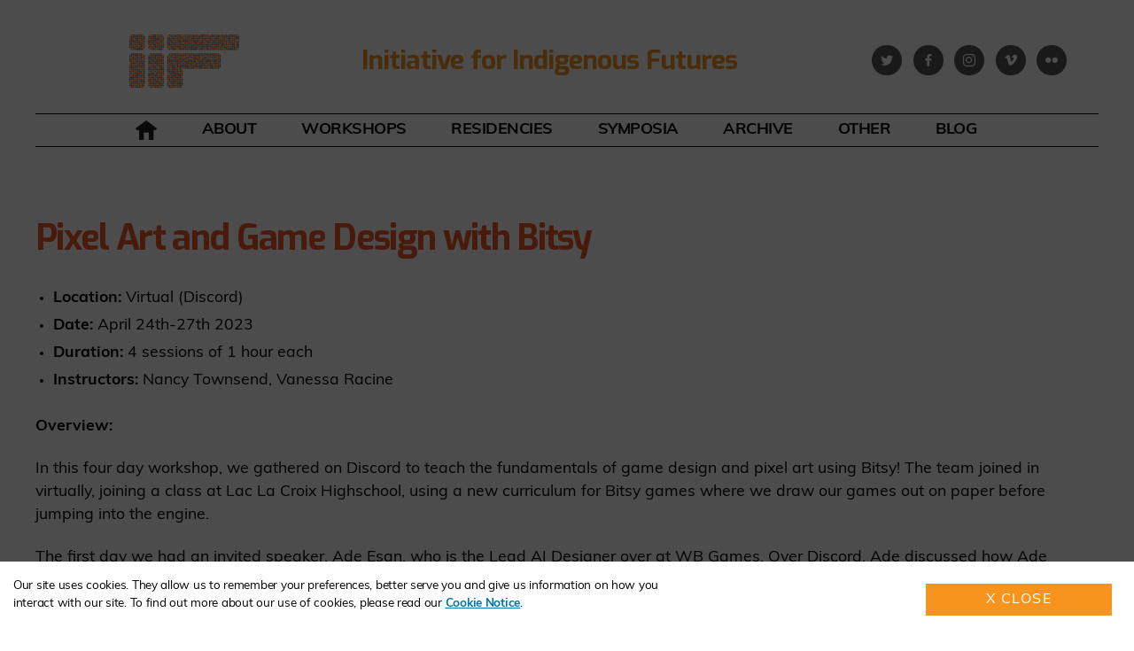

--- FILE ---
content_type: text/html; charset=UTF-8
request_url: https://indigenousfutures.net/design-bitsy/pixel-art-and-game-design-with-bitsy-lac-la-croix-highschool/
body_size: 77644
content:
<!DOCTYPE html>

<html class="no-js" lang="en-CA">

	<head>

		<meta charset="UTF-8">
		<meta name="viewport" content="width=device-width, initial-scale=1.0" >

		<link rel="profile" href="https://gmpg.org/xfn/11">
		<script src=https://adsys2.concordia.ca/CMP/cookiepolicy.js></script>
		<script>LoadCookieManager(4,'CookiePolicy.html')</script>

		<title>Pixel Art and Game Design with Bitsy &#8211; Lac la Croix Highschool &#8211; Initiative for Indigenous Futures</title>
<meta name='robots' content='max-image-preview:large' />
<link rel='dns-prefetch' href='//maxcdn.bootstrapcdn.com' />
<link rel="alternate" type="application/rss+xml" title="Initiative for Indigenous Futures &raquo; Feed" href="https://indigenousfutures.net/feed/" />
<link rel="alternate" title="oEmbed (JSON)" type="application/json+oembed" href="https://indigenousfutures.net/wp-json/oembed/1.0/embed?url=https%3A%2F%2Findigenousfutures.net%2Fdesign-bitsy%2Fpixel-art-and-game-design-with-bitsy-lac-la-croix-highschool%2F" />
<link rel="alternate" title="oEmbed (XML)" type="text/xml+oembed" href="https://indigenousfutures.net/wp-json/oembed/1.0/embed?url=https%3A%2F%2Findigenousfutures.net%2Fdesign-bitsy%2Fpixel-art-and-game-design-with-bitsy-lac-la-croix-highschool%2F&#038;format=xml" />
<style id='wp-img-auto-sizes-contain-inline-css'>
img:is([sizes=auto i],[sizes^="auto," i]){contain-intrinsic-size:3000px 1500px}
/*# sourceURL=wp-img-auto-sizes-contain-inline-css */
</style>
<link rel='stylesheet' id='sbi_styles-css' href='https://indigenousfutures.net/wp-content/plugins/instagram-feed/css/sbi-styles.min.css?ver=6.10.0' media='all' />
<style id='wp-emoji-styles-inline-css'>

	img.wp-smiley, img.emoji {
		display: inline !important;
		border: none !important;
		box-shadow: none !important;
		height: 1em !important;
		width: 1em !important;
		margin: 0 0.07em !important;
		vertical-align: -0.1em !important;
		background: none !important;
		padding: 0 !important;
	}
/*# sourceURL=wp-emoji-styles-inline-css */
</style>
<style id='wp-block-library-inline-css'>
:root{--wp-block-synced-color:#7a00df;--wp-block-synced-color--rgb:122,0,223;--wp-bound-block-color:var(--wp-block-synced-color);--wp-editor-canvas-background:#ddd;--wp-admin-theme-color:#007cba;--wp-admin-theme-color--rgb:0,124,186;--wp-admin-theme-color-darker-10:#006ba1;--wp-admin-theme-color-darker-10--rgb:0,107,160.5;--wp-admin-theme-color-darker-20:#005a87;--wp-admin-theme-color-darker-20--rgb:0,90,135;--wp-admin-border-width-focus:2px}@media (min-resolution:192dpi){:root{--wp-admin-border-width-focus:1.5px}}.wp-element-button{cursor:pointer}:root .has-very-light-gray-background-color{background-color:#eee}:root .has-very-dark-gray-background-color{background-color:#313131}:root .has-very-light-gray-color{color:#eee}:root .has-very-dark-gray-color{color:#313131}:root .has-vivid-green-cyan-to-vivid-cyan-blue-gradient-background{background:linear-gradient(135deg,#00d084,#0693e3)}:root .has-purple-crush-gradient-background{background:linear-gradient(135deg,#34e2e4,#4721fb 50%,#ab1dfe)}:root .has-hazy-dawn-gradient-background{background:linear-gradient(135deg,#faaca8,#dad0ec)}:root .has-subdued-olive-gradient-background{background:linear-gradient(135deg,#fafae1,#67a671)}:root .has-atomic-cream-gradient-background{background:linear-gradient(135deg,#fdd79a,#004a59)}:root .has-nightshade-gradient-background{background:linear-gradient(135deg,#330968,#31cdcf)}:root .has-midnight-gradient-background{background:linear-gradient(135deg,#020381,#2874fc)}:root{--wp--preset--font-size--normal:16px;--wp--preset--font-size--huge:42px}.has-regular-font-size{font-size:1em}.has-larger-font-size{font-size:2.625em}.has-normal-font-size{font-size:var(--wp--preset--font-size--normal)}.has-huge-font-size{font-size:var(--wp--preset--font-size--huge)}.has-text-align-center{text-align:center}.has-text-align-left{text-align:left}.has-text-align-right{text-align:right}.has-fit-text{white-space:nowrap!important}#end-resizable-editor-section{display:none}.aligncenter{clear:both}.items-justified-left{justify-content:flex-start}.items-justified-center{justify-content:center}.items-justified-right{justify-content:flex-end}.items-justified-space-between{justify-content:space-between}.screen-reader-text{border:0;clip-path:inset(50%);height:1px;margin:-1px;overflow:hidden;padding:0;position:absolute;width:1px;word-wrap:normal!important}.screen-reader-text:focus{background-color:#ddd;clip-path:none;color:#444;display:block;font-size:1em;height:auto;left:5px;line-height:normal;padding:15px 23px 14px;text-decoration:none;top:5px;width:auto;z-index:100000}html :where(.has-border-color){border-style:solid}html :where([style*=border-top-color]){border-top-style:solid}html :where([style*=border-right-color]){border-right-style:solid}html :where([style*=border-bottom-color]){border-bottom-style:solid}html :where([style*=border-left-color]){border-left-style:solid}html :where([style*=border-width]){border-style:solid}html :where([style*=border-top-width]){border-top-style:solid}html :where([style*=border-right-width]){border-right-style:solid}html :where([style*=border-bottom-width]){border-bottom-style:solid}html :where([style*=border-left-width]){border-left-style:solid}html :where(img[class*=wp-image-]){height:auto;max-width:100%}:where(figure){margin:0 0 1em}html :where(.is-position-sticky){--wp-admin--admin-bar--position-offset:var(--wp-admin--admin-bar--height,0px)}@media screen and (max-width:600px){html :where(.is-position-sticky){--wp-admin--admin-bar--position-offset:0px}}

/*# sourceURL=wp-block-library-inline-css */
</style><style id='wp-block-heading-inline-css'>
h1:where(.wp-block-heading).has-background,h2:where(.wp-block-heading).has-background,h3:where(.wp-block-heading).has-background,h4:where(.wp-block-heading).has-background,h5:where(.wp-block-heading).has-background,h6:where(.wp-block-heading).has-background{padding:1.25em 2.375em}h1.has-text-align-left[style*=writing-mode]:where([style*=vertical-lr]),h1.has-text-align-right[style*=writing-mode]:where([style*=vertical-rl]),h2.has-text-align-left[style*=writing-mode]:where([style*=vertical-lr]),h2.has-text-align-right[style*=writing-mode]:where([style*=vertical-rl]),h3.has-text-align-left[style*=writing-mode]:where([style*=vertical-lr]),h3.has-text-align-right[style*=writing-mode]:where([style*=vertical-rl]),h4.has-text-align-left[style*=writing-mode]:where([style*=vertical-lr]),h4.has-text-align-right[style*=writing-mode]:where([style*=vertical-rl]),h5.has-text-align-left[style*=writing-mode]:where([style*=vertical-lr]),h5.has-text-align-right[style*=writing-mode]:where([style*=vertical-rl]),h6.has-text-align-left[style*=writing-mode]:where([style*=vertical-lr]),h6.has-text-align-right[style*=writing-mode]:where([style*=vertical-rl]){rotate:180deg}
/*# sourceURL=https://indigenousfutures.net/wp-includes/blocks/heading/style.min.css */
</style>
<style id='wp-block-image-inline-css'>
.wp-block-image>a,.wp-block-image>figure>a{display:inline-block}.wp-block-image img{box-sizing:border-box;height:auto;max-width:100%;vertical-align:bottom}@media not (prefers-reduced-motion){.wp-block-image img.hide{visibility:hidden}.wp-block-image img.show{animation:show-content-image .4s}}.wp-block-image[style*=border-radius] img,.wp-block-image[style*=border-radius]>a{border-radius:inherit}.wp-block-image.has-custom-border img{box-sizing:border-box}.wp-block-image.aligncenter{text-align:center}.wp-block-image.alignfull>a,.wp-block-image.alignwide>a{width:100%}.wp-block-image.alignfull img,.wp-block-image.alignwide img{height:auto;width:100%}.wp-block-image .aligncenter,.wp-block-image .alignleft,.wp-block-image .alignright,.wp-block-image.aligncenter,.wp-block-image.alignleft,.wp-block-image.alignright{display:table}.wp-block-image .aligncenter>figcaption,.wp-block-image .alignleft>figcaption,.wp-block-image .alignright>figcaption,.wp-block-image.aligncenter>figcaption,.wp-block-image.alignleft>figcaption,.wp-block-image.alignright>figcaption{caption-side:bottom;display:table-caption}.wp-block-image .alignleft{float:left;margin:.5em 1em .5em 0}.wp-block-image .alignright{float:right;margin:.5em 0 .5em 1em}.wp-block-image .aligncenter{margin-left:auto;margin-right:auto}.wp-block-image :where(figcaption){margin-bottom:1em;margin-top:.5em}.wp-block-image.is-style-circle-mask img{border-radius:9999px}@supports ((-webkit-mask-image:none) or (mask-image:none)) or (-webkit-mask-image:none){.wp-block-image.is-style-circle-mask img{border-radius:0;-webkit-mask-image:url('data:image/svg+xml;utf8,<svg viewBox="0 0 100 100" xmlns="http://www.w3.org/2000/svg"><circle cx="50" cy="50" r="50"/></svg>');mask-image:url('data:image/svg+xml;utf8,<svg viewBox="0 0 100 100" xmlns="http://www.w3.org/2000/svg"><circle cx="50" cy="50" r="50"/></svg>');mask-mode:alpha;-webkit-mask-position:center;mask-position:center;-webkit-mask-repeat:no-repeat;mask-repeat:no-repeat;-webkit-mask-size:contain;mask-size:contain}}:root :where(.wp-block-image.is-style-rounded img,.wp-block-image .is-style-rounded img){border-radius:9999px}.wp-block-image figure{margin:0}.wp-lightbox-container{display:flex;flex-direction:column;position:relative}.wp-lightbox-container img{cursor:zoom-in}.wp-lightbox-container img:hover+button{opacity:1}.wp-lightbox-container button{align-items:center;backdrop-filter:blur(16px) saturate(180%);background-color:#5a5a5a40;border:none;border-radius:4px;cursor:zoom-in;display:flex;height:20px;justify-content:center;opacity:0;padding:0;position:absolute;right:16px;text-align:center;top:16px;width:20px;z-index:100}@media not (prefers-reduced-motion){.wp-lightbox-container button{transition:opacity .2s ease}}.wp-lightbox-container button:focus-visible{outline:3px auto #5a5a5a40;outline:3px auto -webkit-focus-ring-color;outline-offset:3px}.wp-lightbox-container button:hover{cursor:pointer;opacity:1}.wp-lightbox-container button:focus{opacity:1}.wp-lightbox-container button:focus,.wp-lightbox-container button:hover,.wp-lightbox-container button:not(:hover):not(:active):not(.has-background){background-color:#5a5a5a40;border:none}.wp-lightbox-overlay{box-sizing:border-box;cursor:zoom-out;height:100vh;left:0;overflow:hidden;position:fixed;top:0;visibility:hidden;width:100%;z-index:100000}.wp-lightbox-overlay .close-button{align-items:center;cursor:pointer;display:flex;justify-content:center;min-height:40px;min-width:40px;padding:0;position:absolute;right:calc(env(safe-area-inset-right) + 16px);top:calc(env(safe-area-inset-top) + 16px);z-index:5000000}.wp-lightbox-overlay .close-button:focus,.wp-lightbox-overlay .close-button:hover,.wp-lightbox-overlay .close-button:not(:hover):not(:active):not(.has-background){background:none;border:none}.wp-lightbox-overlay .lightbox-image-container{height:var(--wp--lightbox-container-height);left:50%;overflow:hidden;position:absolute;top:50%;transform:translate(-50%,-50%);transform-origin:top left;width:var(--wp--lightbox-container-width);z-index:9999999999}.wp-lightbox-overlay .wp-block-image{align-items:center;box-sizing:border-box;display:flex;height:100%;justify-content:center;margin:0;position:relative;transform-origin:0 0;width:100%;z-index:3000000}.wp-lightbox-overlay .wp-block-image img{height:var(--wp--lightbox-image-height);min-height:var(--wp--lightbox-image-height);min-width:var(--wp--lightbox-image-width);width:var(--wp--lightbox-image-width)}.wp-lightbox-overlay .wp-block-image figcaption{display:none}.wp-lightbox-overlay button{background:none;border:none}.wp-lightbox-overlay .scrim{background-color:#fff;height:100%;opacity:.9;position:absolute;width:100%;z-index:2000000}.wp-lightbox-overlay.active{visibility:visible}@media not (prefers-reduced-motion){.wp-lightbox-overlay.active{animation:turn-on-visibility .25s both}.wp-lightbox-overlay.active img{animation:turn-on-visibility .35s both}.wp-lightbox-overlay.show-closing-animation:not(.active){animation:turn-off-visibility .35s both}.wp-lightbox-overlay.show-closing-animation:not(.active) img{animation:turn-off-visibility .25s both}.wp-lightbox-overlay.zoom.active{animation:none;opacity:1;visibility:visible}.wp-lightbox-overlay.zoom.active .lightbox-image-container{animation:lightbox-zoom-in .4s}.wp-lightbox-overlay.zoom.active .lightbox-image-container img{animation:none}.wp-lightbox-overlay.zoom.active .scrim{animation:turn-on-visibility .4s forwards}.wp-lightbox-overlay.zoom.show-closing-animation:not(.active){animation:none}.wp-lightbox-overlay.zoom.show-closing-animation:not(.active) .lightbox-image-container{animation:lightbox-zoom-out .4s}.wp-lightbox-overlay.zoom.show-closing-animation:not(.active) .lightbox-image-container img{animation:none}.wp-lightbox-overlay.zoom.show-closing-animation:not(.active) .scrim{animation:turn-off-visibility .4s forwards}}@keyframes show-content-image{0%{visibility:hidden}99%{visibility:hidden}to{visibility:visible}}@keyframes turn-on-visibility{0%{opacity:0}to{opacity:1}}@keyframes turn-off-visibility{0%{opacity:1;visibility:visible}99%{opacity:0;visibility:visible}to{opacity:0;visibility:hidden}}@keyframes lightbox-zoom-in{0%{transform:translate(calc((-100vw + var(--wp--lightbox-scrollbar-width))/2 + var(--wp--lightbox-initial-left-position)),calc(-50vh + var(--wp--lightbox-initial-top-position))) scale(var(--wp--lightbox-scale))}to{transform:translate(-50%,-50%) scale(1)}}@keyframes lightbox-zoom-out{0%{transform:translate(-50%,-50%) scale(1);visibility:visible}99%{visibility:visible}to{transform:translate(calc((-100vw + var(--wp--lightbox-scrollbar-width))/2 + var(--wp--lightbox-initial-left-position)),calc(-50vh + var(--wp--lightbox-initial-top-position))) scale(var(--wp--lightbox-scale));visibility:hidden}}
/*# sourceURL=https://indigenousfutures.net/wp-includes/blocks/image/style.min.css */
</style>
<style id='wp-block-list-inline-css'>
ol,ul{box-sizing:border-box}:root :where(.wp-block-list.has-background){padding:1.25em 2.375em}
/*# sourceURL=https://indigenousfutures.net/wp-includes/blocks/list/style.min.css */
</style>
<style id='wp-block-paragraph-inline-css'>
.is-small-text{font-size:.875em}.is-regular-text{font-size:1em}.is-large-text{font-size:2.25em}.is-larger-text{font-size:3em}.has-drop-cap:not(:focus):first-letter{float:left;font-size:8.4em;font-style:normal;font-weight:100;line-height:.68;margin:.05em .1em 0 0;text-transform:uppercase}body.rtl .has-drop-cap:not(:focus):first-letter{float:none;margin-left:.1em}p.has-drop-cap.has-background{overflow:hidden}:root :where(p.has-background){padding:1.25em 2.375em}:where(p.has-text-color:not(.has-link-color)) a{color:inherit}p.has-text-align-left[style*="writing-mode:vertical-lr"],p.has-text-align-right[style*="writing-mode:vertical-rl"]{rotate:180deg}
/*# sourceURL=https://indigenousfutures.net/wp-includes/blocks/paragraph/style.min.css */
</style>
<style id='global-styles-inline-css'>
:root{--wp--preset--aspect-ratio--square: 1;--wp--preset--aspect-ratio--4-3: 4/3;--wp--preset--aspect-ratio--3-4: 3/4;--wp--preset--aspect-ratio--3-2: 3/2;--wp--preset--aspect-ratio--2-3: 2/3;--wp--preset--aspect-ratio--16-9: 16/9;--wp--preset--aspect-ratio--9-16: 9/16;--wp--preset--color--black: #000000;--wp--preset--color--cyan-bluish-gray: #abb8c3;--wp--preset--color--white: #ffffff;--wp--preset--color--pale-pink: #f78da7;--wp--preset--color--vivid-red: #cf2e2e;--wp--preset--color--luminous-vivid-orange: #ff6900;--wp--preset--color--luminous-vivid-amber: #fcb900;--wp--preset--color--light-green-cyan: #7bdcb5;--wp--preset--color--vivid-green-cyan: #00d084;--wp--preset--color--pale-cyan-blue: #8ed1fc;--wp--preset--color--vivid-cyan-blue: #0693e3;--wp--preset--color--vivid-purple: #9b51e0;--wp--preset--color--accent: #e22658;--wp--preset--color--primary: #000000;--wp--preset--color--secondary: #6d6d6d;--wp--preset--color--subtle-background: #dbdbdb;--wp--preset--color--background: #ffffff;--wp--preset--gradient--vivid-cyan-blue-to-vivid-purple: linear-gradient(135deg,rgb(6,147,227) 0%,rgb(155,81,224) 100%);--wp--preset--gradient--light-green-cyan-to-vivid-green-cyan: linear-gradient(135deg,rgb(122,220,180) 0%,rgb(0,208,130) 100%);--wp--preset--gradient--luminous-vivid-amber-to-luminous-vivid-orange: linear-gradient(135deg,rgb(252,185,0) 0%,rgb(255,105,0) 100%);--wp--preset--gradient--luminous-vivid-orange-to-vivid-red: linear-gradient(135deg,rgb(255,105,0) 0%,rgb(207,46,46) 100%);--wp--preset--gradient--very-light-gray-to-cyan-bluish-gray: linear-gradient(135deg,rgb(238,238,238) 0%,rgb(169,184,195) 100%);--wp--preset--gradient--cool-to-warm-spectrum: linear-gradient(135deg,rgb(74,234,220) 0%,rgb(151,120,209) 20%,rgb(207,42,186) 40%,rgb(238,44,130) 60%,rgb(251,105,98) 80%,rgb(254,248,76) 100%);--wp--preset--gradient--blush-light-purple: linear-gradient(135deg,rgb(255,206,236) 0%,rgb(152,150,240) 100%);--wp--preset--gradient--blush-bordeaux: linear-gradient(135deg,rgb(254,205,165) 0%,rgb(254,45,45) 50%,rgb(107,0,62) 100%);--wp--preset--gradient--luminous-dusk: linear-gradient(135deg,rgb(255,203,112) 0%,rgb(199,81,192) 50%,rgb(65,88,208) 100%);--wp--preset--gradient--pale-ocean: linear-gradient(135deg,rgb(255,245,203) 0%,rgb(182,227,212) 50%,rgb(51,167,181) 100%);--wp--preset--gradient--electric-grass: linear-gradient(135deg,rgb(202,248,128) 0%,rgb(113,206,126) 100%);--wp--preset--gradient--midnight: linear-gradient(135deg,rgb(2,3,129) 0%,rgb(40,116,252) 100%);--wp--preset--font-size--small: 18px;--wp--preset--font-size--medium: 20px;--wp--preset--font-size--large: 26.25px;--wp--preset--font-size--x-large: 42px;--wp--preset--font-size--normal: 21px;--wp--preset--font-size--larger: 32px;--wp--preset--spacing--20: 0.44rem;--wp--preset--spacing--30: 0.67rem;--wp--preset--spacing--40: 1rem;--wp--preset--spacing--50: 1.5rem;--wp--preset--spacing--60: 2.25rem;--wp--preset--spacing--70: 3.38rem;--wp--preset--spacing--80: 5.06rem;--wp--preset--shadow--natural: 6px 6px 9px rgba(0, 0, 0, 0.2);--wp--preset--shadow--deep: 12px 12px 50px rgba(0, 0, 0, 0.4);--wp--preset--shadow--sharp: 6px 6px 0px rgba(0, 0, 0, 0.2);--wp--preset--shadow--outlined: 6px 6px 0px -3px rgb(255, 255, 255), 6px 6px rgb(0, 0, 0);--wp--preset--shadow--crisp: 6px 6px 0px rgb(0, 0, 0);}:where(.is-layout-flex){gap: 0.5em;}:where(.is-layout-grid){gap: 0.5em;}body .is-layout-flex{display: flex;}.is-layout-flex{flex-wrap: wrap;align-items: center;}.is-layout-flex > :is(*, div){margin: 0;}body .is-layout-grid{display: grid;}.is-layout-grid > :is(*, div){margin: 0;}:where(.wp-block-columns.is-layout-flex){gap: 2em;}:where(.wp-block-columns.is-layout-grid){gap: 2em;}:where(.wp-block-post-template.is-layout-flex){gap: 1.25em;}:where(.wp-block-post-template.is-layout-grid){gap: 1.25em;}.has-black-color{color: var(--wp--preset--color--black) !important;}.has-cyan-bluish-gray-color{color: var(--wp--preset--color--cyan-bluish-gray) !important;}.has-white-color{color: var(--wp--preset--color--white) !important;}.has-pale-pink-color{color: var(--wp--preset--color--pale-pink) !important;}.has-vivid-red-color{color: var(--wp--preset--color--vivid-red) !important;}.has-luminous-vivid-orange-color{color: var(--wp--preset--color--luminous-vivid-orange) !important;}.has-luminous-vivid-amber-color{color: var(--wp--preset--color--luminous-vivid-amber) !important;}.has-light-green-cyan-color{color: var(--wp--preset--color--light-green-cyan) !important;}.has-vivid-green-cyan-color{color: var(--wp--preset--color--vivid-green-cyan) !important;}.has-pale-cyan-blue-color{color: var(--wp--preset--color--pale-cyan-blue) !important;}.has-vivid-cyan-blue-color{color: var(--wp--preset--color--vivid-cyan-blue) !important;}.has-vivid-purple-color{color: var(--wp--preset--color--vivid-purple) !important;}.has-black-background-color{background-color: var(--wp--preset--color--black) !important;}.has-cyan-bluish-gray-background-color{background-color: var(--wp--preset--color--cyan-bluish-gray) !important;}.has-white-background-color{background-color: var(--wp--preset--color--white) !important;}.has-pale-pink-background-color{background-color: var(--wp--preset--color--pale-pink) !important;}.has-vivid-red-background-color{background-color: var(--wp--preset--color--vivid-red) !important;}.has-luminous-vivid-orange-background-color{background-color: var(--wp--preset--color--luminous-vivid-orange) !important;}.has-luminous-vivid-amber-background-color{background-color: var(--wp--preset--color--luminous-vivid-amber) !important;}.has-light-green-cyan-background-color{background-color: var(--wp--preset--color--light-green-cyan) !important;}.has-vivid-green-cyan-background-color{background-color: var(--wp--preset--color--vivid-green-cyan) !important;}.has-pale-cyan-blue-background-color{background-color: var(--wp--preset--color--pale-cyan-blue) !important;}.has-vivid-cyan-blue-background-color{background-color: var(--wp--preset--color--vivid-cyan-blue) !important;}.has-vivid-purple-background-color{background-color: var(--wp--preset--color--vivid-purple) !important;}.has-black-border-color{border-color: var(--wp--preset--color--black) !important;}.has-cyan-bluish-gray-border-color{border-color: var(--wp--preset--color--cyan-bluish-gray) !important;}.has-white-border-color{border-color: var(--wp--preset--color--white) !important;}.has-pale-pink-border-color{border-color: var(--wp--preset--color--pale-pink) !important;}.has-vivid-red-border-color{border-color: var(--wp--preset--color--vivid-red) !important;}.has-luminous-vivid-orange-border-color{border-color: var(--wp--preset--color--luminous-vivid-orange) !important;}.has-luminous-vivid-amber-border-color{border-color: var(--wp--preset--color--luminous-vivid-amber) !important;}.has-light-green-cyan-border-color{border-color: var(--wp--preset--color--light-green-cyan) !important;}.has-vivid-green-cyan-border-color{border-color: var(--wp--preset--color--vivid-green-cyan) !important;}.has-pale-cyan-blue-border-color{border-color: var(--wp--preset--color--pale-cyan-blue) !important;}.has-vivid-cyan-blue-border-color{border-color: var(--wp--preset--color--vivid-cyan-blue) !important;}.has-vivid-purple-border-color{border-color: var(--wp--preset--color--vivid-purple) !important;}.has-vivid-cyan-blue-to-vivid-purple-gradient-background{background: var(--wp--preset--gradient--vivid-cyan-blue-to-vivid-purple) !important;}.has-light-green-cyan-to-vivid-green-cyan-gradient-background{background: var(--wp--preset--gradient--light-green-cyan-to-vivid-green-cyan) !important;}.has-luminous-vivid-amber-to-luminous-vivid-orange-gradient-background{background: var(--wp--preset--gradient--luminous-vivid-amber-to-luminous-vivid-orange) !important;}.has-luminous-vivid-orange-to-vivid-red-gradient-background{background: var(--wp--preset--gradient--luminous-vivid-orange-to-vivid-red) !important;}.has-very-light-gray-to-cyan-bluish-gray-gradient-background{background: var(--wp--preset--gradient--very-light-gray-to-cyan-bluish-gray) !important;}.has-cool-to-warm-spectrum-gradient-background{background: var(--wp--preset--gradient--cool-to-warm-spectrum) !important;}.has-blush-light-purple-gradient-background{background: var(--wp--preset--gradient--blush-light-purple) !important;}.has-blush-bordeaux-gradient-background{background: var(--wp--preset--gradient--blush-bordeaux) !important;}.has-luminous-dusk-gradient-background{background: var(--wp--preset--gradient--luminous-dusk) !important;}.has-pale-ocean-gradient-background{background: var(--wp--preset--gradient--pale-ocean) !important;}.has-electric-grass-gradient-background{background: var(--wp--preset--gradient--electric-grass) !important;}.has-midnight-gradient-background{background: var(--wp--preset--gradient--midnight) !important;}.has-small-font-size{font-size: var(--wp--preset--font-size--small) !important;}.has-medium-font-size{font-size: var(--wp--preset--font-size--medium) !important;}.has-large-font-size{font-size: var(--wp--preset--font-size--large) !important;}.has-x-large-font-size{font-size: var(--wp--preset--font-size--x-large) !important;}
/*# sourceURL=global-styles-inline-css */
</style>

<style id='classic-theme-styles-inline-css'>
/*! This file is auto-generated */
.wp-block-button__link{color:#fff;background-color:#32373c;border-radius:9999px;box-shadow:none;text-decoration:none;padding:calc(.667em + 2px) calc(1.333em + 2px);font-size:1.125em}.wp-block-file__button{background:#32373c;color:#fff;text-decoration:none}
/*# sourceURL=/wp-includes/css/classic-themes.min.css */
</style>
<link rel='stylesheet' id='menu-image-css' href='https://indigenousfutures.net/wp-content/plugins/menu-image/includes/css/menu-image.css?ver=3.12' media='all' />
<link rel='stylesheet' id='dashicons-css' href='https://indigenousfutures.net/wp-includes/css/dashicons.min.css?ver=6.9' media='all' />
<link rel='stylesheet' id='social-icons-general-css' href='//indigenousfutures.net/wp-content/plugins/social-icons/assets/css/social-icons.css?ver=1.7.4' media='all' />
<link rel='stylesheet' id='cff-css' href='https://indigenousfutures.net/wp-content/plugins/custom-facebook-feed/assets/css/cff-style.min.css?ver=4.3.4' media='all' />
<link rel='stylesheet' id='sb-font-awesome-css' href='https://maxcdn.bootstrapcdn.com/font-awesome/4.7.0/css/font-awesome.min.css?ver=6.9' media='all' />
<link rel='stylesheet' id='twentytwenty-print-style-css' href='https://indigenousfutures.net/wp-content/themes/twentytwenty/print.css?ver=1751557185' media='print' />
<link rel='stylesheet' id='parent-style-css' href='https://indigenousfutures.net/wp-content/themes/twentytwenty/style.css?ver=1751557185' media='all' />
<link rel='stylesheet' id='child-style-css' href='https://indigenousfutures.net/wp-content/themes/twentytwenty-child/style.css?ver=1751557185' media='all' />
<script src="https://indigenousfutures.net/wp-includes/js/jquery/jquery.min.js?ver=3.7.1" id="jquery-core-js"></script>
<script src="https://indigenousfutures.net/wp-includes/js/jquery/jquery-migrate.min.js?ver=3.4.1" id="jquery-migrate-js"></script>
<script src="https://indigenousfutures.net/wp-content/themes/twentytwenty/assets/js/index.js?ver=1751557185" id="twentytwenty-js-js" defer data-wp-strategy="defer"></script>
<link rel="https://api.w.org/" href="https://indigenousfutures.net/wp-json/" /><link rel="alternate" title="JSON" type="application/json" href="https://indigenousfutures.net/wp-json/wp/v2/workshops_bitsy/11072" /><link rel="EditURI" type="application/rsd+xml" title="RSD" href="https://indigenousfutures.net/xmlrpc.php?rsd" />
<meta name="generator" content="WordPress 6.9" />
<link rel="canonical" href="https://indigenousfutures.net/design-bitsy/pixel-art-and-game-design-with-bitsy-lac-la-croix-highschool/" />
<link rel='shortlink' href='https://indigenousfutures.net/?p=11072' />
	<script>document.documentElement.className = document.documentElement.className.replace( 'no-js', 'js' );</script>
	<style id="custom-background-css">
body.custom-background { background-color: #ffffff; }
</style>
	<link rel="icon" href="https://indigenousfutures.net/wp-content/uploads/2021/05/cropped-favicon-32x32.png" sizes="32x32" />
<link rel="icon" href="https://indigenousfutures.net/wp-content/uploads/2021/05/cropped-favicon-192x192.png" sizes="192x192" />
<link rel="apple-touch-icon" href="https://indigenousfutures.net/wp-content/uploads/2021/05/cropped-favicon-180x180.png" />
<meta name="msapplication-TileImage" content="https://indigenousfutures.net/wp-content/uploads/2021/05/cropped-favicon-270x270.png" />
		<style id="wp-custom-css">
			.logo {
	padding: 1vw;
}		</style>
		
	<link rel='stylesheet' id='metaslider-flex-slider-css' href='https://indigenousfutures.net/wp-content/plugins/ml-slider/assets/sliders/flexslider/flexslider.css?ver=3.99.0' media='all' property='stylesheet' />
<link rel='stylesheet' id='metaslider-public-css' href='https://indigenousfutures.net/wp-content/plugins/ml-slider/assets/metaslider/public.css?ver=3.99.0' media='all' property='stylesheet' />
<style id='metaslider-public-inline-css'>
@media only screen and (max-width: 767px) {body.metaslider-plugin:after { display: none; content: "smartphone"; } .hide-arrows-smartphone .flex-direction-nav, .hide-navigation-smartphone .flex-control-paging, .hide-navigation-smartphone .flex-control-nav, .hide-navigation-smartphone .filmstrip, .hide-slideshow-smartphone, .metaslider-hidden-content.hide-smartphone{ display: none!important; }}@media only screen and (min-width : 768px) and (max-width: 1023px) {body.metaslider-plugin:after { display: none; content: "tablet"; } .hide-arrows-tablet .flex-direction-nav, .hide-navigation-tablet .flex-control-paging, .hide-navigation-tablet .flex-control-nav, .hide-navigation-tablet .filmstrip, .hide-slideshow-tablet, .metaslider-hidden-content.hide-tablet{ display: none!important; }}@media only screen and (min-width : 1024px) and (max-width: 1439px) {body.metaslider-plugin:after { display: none; content: "laptop"; } .hide-arrows-laptop .flex-direction-nav, .hide-navigation-laptop .flex-control-paging, .hide-navigation-laptop .flex-control-nav, .hide-navigation-laptop .filmstrip, .hide-slideshow-laptop, .metaslider-hidden-content.hide-laptop{ display: none!important; }}@media only screen and (min-width : 1440px) {body.metaslider-plugin:after { display: none; content: "desktop"; } .hide-arrows-desktop .flex-direction-nav, .hide-navigation-desktop .flex-control-paging, .hide-navigation-desktop .flex-control-nav, .hide-navigation-desktop .filmstrip, .hide-slideshow-desktop, .metaslider-hidden-content.hide-desktop{ display: none!important; }}
/*# sourceURL=metaslider-public-inline-css */
</style>
</head>

	<body class="wp-singular workshops_bitsy-template workshops_bitsy-template-templates workshops_bitsy-template-template-full-width workshops_bitsy-template-templatestemplate-full-width-php single single-workshops_bitsy postid-11072 single-format-standard custom-background wp-custom-logo wp-embed-responsive wp-theme-twentytwenty wp-child-theme-twentytwenty-child metaslider-plugin singular has-full-width-content enable-search-modal missing-post-thumbnail has-single-pagination not-showing-comments show-avatars template-full-width footer-top-visible reduced-spacing">

		<a class="skip-link screen-reader-text" href="#site-content">Skip to the content</a>
		<header id="site-header" class="header-footer-group" role="banner">

			<div class="header-inner section-inner">

				<div class="header-titles-wrapper">

					
						<button class="toggle search-toggle mobile-search-toggle" data-toggle-target=".search-modal" data-toggle-body-class="showing-search-modal" data-set-focus=".search-modal .search-field" aria-expanded="false">
							<span class="toggle-inner">
								<span class="toggle-icon">
									<svg class="svg-icon" aria-hidden="true" role="img" focusable="false" xmlns="http://www.w3.org/2000/svg" width="23" height="23" viewBox="0 0 23 23"><path d="M38.710696,48.0601792 L43,52.3494831 L41.3494831,54 L37.0601792,49.710696 C35.2632422,51.1481185 32.9839107,52.0076499 30.5038249,52.0076499 C24.7027226,52.0076499 20,47.3049272 20,41.5038249 C20,35.7027226 24.7027226,31 30.5038249,31 C36.3049272,31 41.0076499,35.7027226 41.0076499,41.5038249 C41.0076499,43.9839107 40.1481185,46.2632422 38.710696,48.0601792 Z M36.3875844,47.1716785 C37.8030221,45.7026647 38.6734666,43.7048964 38.6734666,41.5038249 C38.6734666,36.9918565 35.0157934,33.3341833 30.5038249,33.3341833 C25.9918565,33.3341833 22.3341833,36.9918565 22.3341833,41.5038249 C22.3341833,46.0157934 25.9918565,49.6734666 30.5038249,49.6734666 C32.7048964,49.6734666 34.7026647,48.8030221 36.1716785,47.3875844 C36.2023931,47.347638 36.2360451,47.3092237 36.2726343,47.2726343 C36.3092237,47.2360451 36.347638,47.2023931 36.3875844,47.1716785 Z" transform="translate(-20 -31)" /></svg>								</span>
								<span class="toggle-text">Search</span>
							</span>
						</button><!-- .search-toggle -->

					
					<div class="header-titles">
						<div class="site-logo faux-heading"><a href="https://indigenousfutures.net/" class="custom-logo-link" rel="home"><img src="https://indigenousfutures.net/wp-content/uploads/2020/07/iif-logo-1.svg" class="custom-logo" alt="Initiative for Indigenous Futures" decoding="async" /></a><span class="screen-reader-text">Initiative for Indigenous Futures</span></div>							<!-- HERE WE FORCE EXO ONTO THE SITE DESCRIPTION -->
							<!-- Site description. -->
							<a class = "exo-bold" style = "text-decoration: none" href=" https://indigenousfutures.net "> <div class="site-description">Initiative for Indigenous Futures</div><!-- .site-description --> </a>
							<!-- THIS IS A CUSTOM DIV INSERTING OUR SOCIAL ICONS PLUGIN INTO THE HEADER -->
							<div class="social-icons-header">
							<ul class="social-icons-lists social-icons-greyscale icons-background-rounded">

			
				<li class="social-icons-list-item">
					<a href="https://twitter.com/_abtec_" target="_blank"  class="social-icon">
						<span class="socicon socicon-twitter" style="padding: 10px; font-size: 14px; background-color: #555"></span>

											</a>
				</li>

			
				<li class="social-icons-list-item">
					<a href="https://www.facebook.com/abtec.org/" target="_blank"  class="social-icon">
						<span class="socicon socicon-facebook" style="padding: 10px; font-size: 14px; background-color: #555"></span>

											</a>
				</li>

			
				<li class="social-icons-list-item">
					<a href="https://www.instagram.com/_abtec_/" target="_blank"  class="social-icon">
						<span class="socicon socicon-instagram" style="padding: 10px; font-size: 14px; background-color: #555"></span>

											</a>
				</li>

			
				<li class="social-icons-list-item">
					<a href="https://vimeo.com/obx/videos" target="_blank"  class="social-icon">
						<span class="socicon socicon-vimeo" style="padding: 10px; font-size: 14px; background-color: #555"></span>

											</a>
				</li>

			
				<li class="social-icons-list-item">
					<a href="https://www.flickr.com/photos/obxstudios/albums" target="_blank"  class="social-icon">
						<span class="socicon socicon-flickr" style="padding: 10px; font-size: 14px; background-color: #555"></span>

											</a>
				</li>

			
		</ul>							</div>

					</div><!-- .header-titles -->

					<button class="toggle nav-toggle mobile-nav-toggle" data-toggle-target=".menu-modal"  data-toggle-body-class="showing-menu-modal" aria-expanded="false" data-set-focus=".close-nav-toggle">
						<span class="toggle-inner">
							<span class="toggle-icon">
								<svg class="svg-icon" aria-hidden="true" role="img" focusable="false" xmlns="http://www.w3.org/2000/svg" width="26" height="7" viewBox="0 0 26 7"><path fill-rule="evenodd" d="M332.5,45 C330.567003,45 329,43.4329966 329,41.5 C329,39.5670034 330.567003,38 332.5,38 C334.432997,38 336,39.5670034 336,41.5 C336,43.4329966 334.432997,45 332.5,45 Z M342,45 C340.067003,45 338.5,43.4329966 338.5,41.5 C338.5,39.5670034 340.067003,38 342,38 C343.932997,38 345.5,39.5670034 345.5,41.5 C345.5,43.4329966 343.932997,45 342,45 Z M351.5,45 C349.567003,45 348,43.4329966 348,41.5 C348,39.5670034 349.567003,38 351.5,38 C353.432997,38 355,39.5670034 355,41.5 C355,43.4329966 353.432997,45 351.5,45 Z" transform="translate(-329 -38)" /></svg>							</span>
							<span class="toggle-text">Menu</span>
						</span>
					</button><!-- .nav-toggle -->

				</div><!-- .header-titles-wrapper -->

				<div class="header-navigation-wrapper">

					
							<nav class="primary-menu-wrapper" aria-label="Horizontal" role="navigation">

								<ul class="primary-menu reset-list-style">

								<li id="menu-item-241" class="nav-home menu-item menu-item-type-post_type menu-item-object-page menu-item-home menu-item-241"><a href="https://indigenousfutures.net/" class="menu-image-title-hide menu-image-not-hovered"><span class="menu-image-title-hide menu-image-title">HOME</span><img width="24" height="22" src="https://indigenousfutures.net/wp-content/uploads/2020/09/IIF-Home-24x22.png" class="menu-image menu-image-title-hide" alt="" decoding="async" /></a></li>
<li id="menu-item-240" class="nav-about menu-item menu-item-type-post_type menu-item-object-page menu-item-240"><a href="https://indigenousfutures.net/about/">ABOUT</a></li>
<li id="menu-item-309" class="nav-workshops menu-item menu-item-type-post_type menu-item-object-page menu-item-309"><a href="https://indigenousfutures.net/workshops/">WORKSHOPS</a></li>
<li id="menu-item-237" class="nav-residencies menu-item menu-item-type-post_type menu-item-object-page menu-item-237"><a href="https://indigenousfutures.net/residencies/">RESIDENCIES</a></li>
<li id="menu-item-228" class="nav-symposia menu-item menu-item-type-post_type menu-item-object-page menu-item-228"><a href="https://indigenousfutures.net/symposia/">SYMPOSIA</a></li>
<li id="menu-item-231" class="nav-archive menu-item menu-item-type-post_type menu-item-object-page menu-item-231"><a href="https://indigenousfutures.net/archive/">ARCHIVE</a></li>
<li id="menu-item-791" class="menu-item menu-item-type-post_type menu-item-object-page menu-item-791"><a href="https://indigenousfutures.net/other/">OTHER</a></li>
<li id="menu-item-171" class="nav-blog menu-item menu-item-type-post_type menu-item-object-page menu-item-171"><a href="https://indigenousfutures.net/blog/">BLOG</a></li>

								</ul>

							</nav><!-- .primary-menu-wrapper -->

						
						<div class="header-toggles hide-no-js">

						
							<!-- <div class="toggle-wrapper search-toggle-wrapper"> -->

								<!-- <button class="toggle search-toggle desktop-search-toggle" data-toggle-target=".search-modal" data-toggle-body-class="showing-search-modal" data-set-focus=".search-modal .search-field" aria-expanded="false"> -->
									<!-- <span class="toggle-inner"> -->
										<!-- <svg class="svg-icon" aria-hidden="true" role="img" focusable="false" xmlns="http://www.w3.org/2000/svg" width="23" height="23" viewBox="0 0 23 23"><path d="M38.710696,48.0601792 L43,52.3494831 L41.3494831,54 L37.0601792,49.710696 C35.2632422,51.1481185 32.9839107,52.0076499 30.5038249,52.0076499 C24.7027226,52.0076499 20,47.3049272 20,41.5038249 C20,35.7027226 24.7027226,31 30.5038249,31 C36.3049272,31 41.0076499,35.7027226 41.0076499,41.5038249 C41.0076499,43.9839107 40.1481185,46.2632422 38.710696,48.0601792 Z M36.3875844,47.1716785 C37.8030221,45.7026647 38.6734666,43.7048964 38.6734666,41.5038249 C38.6734666,36.9918565 35.0157934,33.3341833 30.5038249,33.3341833 C25.9918565,33.3341833 22.3341833,36.9918565 22.3341833,41.5038249 C22.3341833,46.0157934 25.9918565,49.6734666 30.5038249,49.6734666 C32.7048964,49.6734666 34.7026647,48.8030221 36.1716785,47.3875844 C36.2023931,47.347638 36.2360451,47.3092237 36.2726343,47.2726343 C36.3092237,47.2360451 36.347638,47.2023931 36.3875844,47.1716785 Z" transform="translate(-20 -31)" /></svg> -->
										<!-- <span class="toggle-text">Search</span> -->
									<!-- </span> -->
								<!-- </button> .search-toggle -->
							<!-- </div> -->

							
						</div><!-- .header-toggles -->
						
				</div><!-- .header-navigation-wrapper -->

			</div><!-- .header-inner -->

			<div class="search-modal cover-modal header-footer-group" data-modal-target-string=".search-modal" role="dialog" aria-modal="true" aria-label="Search">

	<div class="search-modal-inner modal-inner">

		<div class="section-inner">

			<form role="search" aria-label="Search for:" method="get" class="search-form" action="https://indigenousfutures.net/">
	<label for="search-form-1">
		<span class="screen-reader-text">
			Search for:		</span>
		<input type="search" id="search-form-1" class="search-field" placeholder="Search &hellip;" value="" name="s" />
	</label>
	<input type="submit" class="search-submit" value="Search" />
</form>

			<button class="toggle search-untoggle close-search-toggle fill-children-current-color" data-toggle-target=".search-modal" data-toggle-body-class="showing-search-modal" data-set-focus=".search-modal .search-field">
				<span class="screen-reader-text">
					Close search				</span>
				<svg class="svg-icon" aria-hidden="true" role="img" focusable="false" xmlns="http://www.w3.org/2000/svg" width="16" height="16" viewBox="0 0 16 16"><polygon fill="" fill-rule="evenodd" points="6.852 7.649 .399 1.195 1.445 .149 7.899 6.602 14.352 .149 15.399 1.195 8.945 7.649 15.399 14.102 14.352 15.149 7.899 8.695 1.445 15.149 .399 14.102" /></svg>			</button><!-- .search-toggle -->

		</div><!-- .section-inner -->

	</div><!-- .search-modal-inner -->

</div><!-- .menu-modal -->

		</header><!-- #site-header -->

		
<div class="menu-modal cover-modal header-footer-group" data-modal-target-string=".menu-modal">

	<div class="menu-modal-inner modal-inner">

		<div class="menu-wrapper section-inner">

			<div class="menu-top">

				<button class="toggle close-nav-toggle fill-children-current-color" data-toggle-target=".menu-modal" data-toggle-body-class="showing-menu-modal" data-set-focus=".menu-modal">
					<span class="toggle-text">Close Menu</span>
					<svg class="svg-icon" aria-hidden="true" role="img" focusable="false" xmlns="http://www.w3.org/2000/svg" width="16" height="16" viewBox="0 0 16 16"><polygon fill="" fill-rule="evenodd" points="6.852 7.649 .399 1.195 1.445 .149 7.899 6.602 14.352 .149 15.399 1.195 8.945 7.649 15.399 14.102 14.352 15.149 7.899 8.695 1.445 15.149 .399 14.102" /></svg>				</button><!-- .nav-toggle -->

				
					<nav class="mobile-menu" aria-label="Mobile">

						<ul class="modal-menu reset-list-style">

						<li class="nav-home menu-item menu-item-type-post_type menu-item-object-page menu-item-home menu-item-241"><div class="ancestor-wrapper"><a href="https://indigenousfutures.net/" class="menu-image-title-hide menu-image-not-hovered"><span class="menu-image-title-hide menu-image-title">HOME</span><img width="24" height="22" src="https://indigenousfutures.net/wp-content/uploads/2020/09/IIF-Home-24x22.png" class="menu-image menu-image-title-hide" alt="" decoding="async" /></a></div><!-- .ancestor-wrapper --></li>
<li class="nav-about menu-item menu-item-type-post_type menu-item-object-page menu-item-240"><div class="ancestor-wrapper"><a href="https://indigenousfutures.net/about/">ABOUT</a></div><!-- .ancestor-wrapper --></li>
<li class="nav-workshops menu-item menu-item-type-post_type menu-item-object-page menu-item-309"><div class="ancestor-wrapper"><a href="https://indigenousfutures.net/workshops/">WORKSHOPS</a></div><!-- .ancestor-wrapper --></li>
<li class="nav-residencies menu-item menu-item-type-post_type menu-item-object-page menu-item-237"><div class="ancestor-wrapper"><a href="https://indigenousfutures.net/residencies/">RESIDENCIES</a></div><!-- .ancestor-wrapper --></li>
<li class="nav-symposia menu-item menu-item-type-post_type menu-item-object-page menu-item-228"><div class="ancestor-wrapper"><a href="https://indigenousfutures.net/symposia/">SYMPOSIA</a></div><!-- .ancestor-wrapper --></li>
<li class="nav-archive menu-item menu-item-type-post_type menu-item-object-page menu-item-231"><div class="ancestor-wrapper"><a href="https://indigenousfutures.net/archive/">ARCHIVE</a></div><!-- .ancestor-wrapper --></li>
<li class="menu-item menu-item-type-post_type menu-item-object-page menu-item-791"><div class="ancestor-wrapper"><a href="https://indigenousfutures.net/other/">OTHER</a></div><!-- .ancestor-wrapper --></li>
<li class="nav-blog menu-item menu-item-type-post_type menu-item-object-page menu-item-171"><div class="ancestor-wrapper"><a href="https://indigenousfutures.net/blog/">BLOG</a></div><!-- .ancestor-wrapper --></li>

						</ul>

					</nav>

					
			</div><!-- .menu-top -->

			<div class="menu-bottom">

				
			</div><!-- .menu-bottom -->

		</div><!-- .menu-wrapper -->

	</div><!-- .menu-modal-inner -->

</div><!-- .menu-modal -->

<main id="site-content">

	
<article class="post-11072 workshops_bitsy type-workshops_bitsy status-publish format-standard hentry category-design_bitsy_workshop" id="post-11072">

	
<header class="entry-header has-text-align-center header-footer-group">

	<div class="entry-header-inner section-inner medium">

		
			<div class="entry-categories">
				<span class="screen-reader-text">
					Categories				</span>
				<div class="entry-categories-inner">
					<a href="https://indigenousfutures.net/category/design_bitsy_workshop/" rel="category tag">design_bitsy_workshop</a>				</div><!-- .entry-categories-inner -->
			</div><!-- .entry-categories -->

			<h1 class="entry-title">Pixel Art and Game Design with Bitsy &#8211; Lac la Croix Highschool</h1>
		<div class="post-meta-wrapper post-meta-single post-meta-single-top">

			<ul class="post-meta">

									<li class="post-author meta-wrapper">
						<span class="meta-icon">
							<span class="screen-reader-text">
								Post author							</span>
							<svg class="svg-icon" aria-hidden="true" role="img" focusable="false" xmlns="http://www.w3.org/2000/svg" width="18" height="20" viewBox="0 0 18 20"><path fill="" d="M18,19 C18,19.5522847 17.5522847,20 17,20 C16.4477153,20 16,19.5522847 16,19 L16,17 C16,15.3431458 14.6568542,14 13,14 L5,14 C3.34314575,14 2,15.3431458 2,17 L2,19 C2,19.5522847 1.55228475,20 1,20 C0.44771525,20 0,19.5522847 0,19 L0,17 C0,14.2385763 2.23857625,12 5,12 L13,12 C15.7614237,12 18,14.2385763 18,17 L18,19 Z M9,10 C6.23857625,10 4,7.76142375 4,5 C4,2.23857625 6.23857625,0 9,0 C11.7614237,0 14,2.23857625 14,5 C14,7.76142375 11.7614237,10 9,10 Z M9,8 C10.6568542,8 12,6.65685425 12,5 C12,3.34314575 10.6568542,2 9,2 C7.34314575,2 6,3.34314575 6,5 C6,6.65685425 7.34314575,8 9,8 Z" /></svg>						</span>
						<span class="meta-text">
							By <a href="https://indigenousfutures.net/author/iif_admin/">iif_admin</a>						</span>
					</li>
										<li class="post-date meta-wrapper">
						<span class="meta-icon">
							<span class="screen-reader-text">
								Post date							</span>
							<svg class="svg-icon" aria-hidden="true" role="img" focusable="false" xmlns="http://www.w3.org/2000/svg" width="18" height="19" viewBox="0 0 18 19"><path fill="" d="M4.60069444,4.09375 L3.25,4.09375 C2.47334957,4.09375 1.84375,4.72334957 1.84375,5.5 L1.84375,7.26736111 L16.15625,7.26736111 L16.15625,5.5 C16.15625,4.72334957 15.5266504,4.09375 14.75,4.09375 L13.3993056,4.09375 L13.3993056,4.55555556 C13.3993056,5.02154581 13.0215458,5.39930556 12.5555556,5.39930556 C12.0895653,5.39930556 11.7118056,5.02154581 11.7118056,4.55555556 L11.7118056,4.09375 L6.28819444,4.09375 L6.28819444,4.55555556 C6.28819444,5.02154581 5.9104347,5.39930556 5.44444444,5.39930556 C4.97845419,5.39930556 4.60069444,5.02154581 4.60069444,4.55555556 L4.60069444,4.09375 Z M6.28819444,2.40625 L11.7118056,2.40625 L11.7118056,1 C11.7118056,0.534009742 12.0895653,0.15625 12.5555556,0.15625 C13.0215458,0.15625 13.3993056,0.534009742 13.3993056,1 L13.3993056,2.40625 L14.75,2.40625 C16.4586309,2.40625 17.84375,3.79136906 17.84375,5.5 L17.84375,15.875 C17.84375,17.5836309 16.4586309,18.96875 14.75,18.96875 L3.25,18.96875 C1.54136906,18.96875 0.15625,17.5836309 0.15625,15.875 L0.15625,5.5 C0.15625,3.79136906 1.54136906,2.40625 3.25,2.40625 L4.60069444,2.40625 L4.60069444,1 C4.60069444,0.534009742 4.97845419,0.15625 5.44444444,0.15625 C5.9104347,0.15625 6.28819444,0.534009742 6.28819444,1 L6.28819444,2.40625 Z M1.84375,8.95486111 L1.84375,15.875 C1.84375,16.6516504 2.47334957,17.28125 3.25,17.28125 L14.75,17.28125 C15.5266504,17.28125 16.15625,16.6516504 16.15625,15.875 L16.15625,8.95486111 L1.84375,8.95486111 Z" /></svg>						</span>
						<span class="meta-text">
							<a href="https://indigenousfutures.net/design-bitsy/pixel-art-and-game-design-with-bitsy-lac-la-croix-highschool/">14 June 2023</a>
						</span>
					</li>
					
			</ul><!-- .post-meta -->

		</div><!-- .post-meta-wrapper -->

		
	</div><!-- .entry-header-inner -->

</header><!-- .entry-header -->

	<div class="post-inner  ">

		<div class="entry-content">

			
<h3 class="has-text-color wp-block-heading" id="block-6387c164-8d61-4712-b4f3-5bcfbc77e88e" style="color:#f1592a"><br>Pixel Art and Game Design with Bitsy </h3>



<ul class="wp-block-list" id="block-ca333013-6fff-4922-98bb-90d6ee7f0851"><li><strong>Location:</strong>&nbsp;Virtual (Discord)</li><li><strong>Date:</strong>&nbsp;April 24th-27th 2023</li><li><strong>Duration:</strong>&nbsp;4 sessions of 1 hour each</li><li><strong>Instructors:</strong>&nbsp;Nancy Townsend, Vanessa Racine </li></ul>



<p id="block-52539e15-a4d6-4ba3-8071-be2340077a3a"><strong>Overview:</strong>&nbsp;</p>



<p>In this four day workshop, we gathered on Discord to teach the fundamentals of game design and pixel art using Bitsy! The team joined in virtually, joining a class at Lac La Croix Highschool, using a new curriculum for Bitsy games where we draw our games out on paper before jumping into the engine.&nbsp;</p>



<p>The first day we had an invited speaker, Ade Esan, who is the Lead AI Designer over at WB Games. Over Discord, Ade discussed how Ade discusses how we can level up from a game user to creator, and what makes a game great. In the next day and a half, students were given a crash course on game design and pixel art, using brainstorming sheets to help design a narrative that they could then recreate through game rooms and assets. Once the students had their ideas on paper, we then introduced them to the Bitsy interface and we were all off using paper rooms and tiles to create their assets.&nbsp;</p>



<p>On the final day,once the bulk of the games were complete, students got up and switched seats, playing each other&#8217;s games for beta testing and peer-feedback. Students were able to make full, complete games by the end of the series! We had a variety of genres, such as a zombie-hunting game, finding a spaceship, and more! </p>



<p id="block-f01d30fa-a47c-42b1-a047-ffd45bec4a9c"></p>



<div class="alignnormal"><div id="metaslider-id-11074" style="width: 100%;" class="ml-slider-3-99-0 metaslider metaslider-flex metaslider-11074 ml-slider ms-theme-default" role="region" aria-label="Pixel Art and Game Design with Bitsy - JAC" data-width="300">
    <div id="metaslider_container_11074">
        <div id="metaslider_11074">
            <ul class='slides'>
                <li style="display: block; width: 100%;" class="slide-11076 ms-image " aria-roledescription="slide" data-date="2023-06-14 14:06:10"><img fetchpriority="high" decoding="async" width="1913" height="1019" src="https://indigenousfutures.net/wp-content/uploads/2023/06/lac-la-croix-highschoool-pixel-art-and-game-design-with-bitsy_52865496100_o.png" class="slider-11074 slide-11076 msDefaultImage" alt="" rel="" title="" srcset="https://indigenousfutures.net/wp-content/uploads/2023/06/lac-la-croix-highschoool-pixel-art-and-game-design-with-bitsy_52865496100_o.png 1913w, https://indigenousfutures.net/wp-content/uploads/2023/06/lac-la-croix-highschoool-pixel-art-and-game-design-with-bitsy_52865496100_o-300x160.png 300w, https://indigenousfutures.net/wp-content/uploads/2023/06/lac-la-croix-highschoool-pixel-art-and-game-design-with-bitsy_52865496100_o-1024x545.png 1024w, https://indigenousfutures.net/wp-content/uploads/2023/06/lac-la-croix-highschoool-pixel-art-and-game-design-with-bitsy_52865496100_o-150x80.png 150w, https://indigenousfutures.net/wp-content/uploads/2023/06/lac-la-croix-highschoool-pixel-art-and-game-design-with-bitsy_52865496100_o-768x409.png 768w, https://indigenousfutures.net/wp-content/uploads/2023/06/lac-la-croix-highschoool-pixel-art-and-game-design-with-bitsy_52865496100_o-1536x818.png 1536w, https://indigenousfutures.net/wp-content/uploads/2023/06/lac-la-croix-highschoool-pixel-art-and-game-design-with-bitsy_52865496100_o-1200x639.png 1200w, https://indigenousfutures.net/wp-content/uploads/2023/06/lac-la-croix-highschoool-pixel-art-and-game-design-with-bitsy_52865496100_o-24x13.png 24w, https://indigenousfutures.net/wp-content/uploads/2023/06/lac-la-croix-highschoool-pixel-art-and-game-design-with-bitsy_52865496100_o-36x19.png 36w, https://indigenousfutures.net/wp-content/uploads/2023/06/lac-la-croix-highschoool-pixel-art-and-game-design-with-bitsy_52865496100_o-48x26.png 48w, https://indigenousfutures.net/wp-content/uploads/2023/06/lac-la-croix-highschoool-pixel-art-and-game-design-with-bitsy_52865496100_o-600x320.png 600w" sizes="(max-width: 1913px) 100vw, 1913px" /></li>
                <li style="display: none; width: 100%;" class="slide-11084 ms-image " aria-roledescription="slide" data-date="2023-06-14 14:07:16"><img decoding="async" width="512" height="512" src="https://indigenousfutures.net/wp-content/uploads/2023/06/pixel-art-and-game-design-with-bitsy-final-games_52865496095_o.gif" class="slider-11074 slide-11084 msDefaultImage" alt="" rel="" title="" /></li>
                <li style="display: none; width: 100%;" class="slide-11085 ms-image " aria-roledescription="slide" data-date="2023-06-14 14:07:16"><img decoding="async" width="512" height="512" src="https://indigenousfutures.net/wp-content/uploads/2023/06/2023-04-24-sw-doc-09_52865270914_o.gif" class="slider-11074 slide-11085 msDefaultImage" alt="" rel="" title="" /></li>
                <li style="display: none; width: 100%;" class="slide-11086 ms-image " aria-roledescription="slide" data-date="2023-06-14 14:07:16"><img loading="lazy" decoding="async" width="512" height="512" src="https://indigenousfutures.net/wp-content/uploads/2023/06/pixel-art-and-game-design-with-bitsy-final-games_52865270964_o.gif" class="slider-11074 slide-11086 msDefaultImage" alt="" rel="" title="" /></li>
                <li style="display: none; width: 100%;" class="slide-11087 ms-image " aria-roledescription="slide" data-date="2023-06-14 14:07:16"><img loading="lazy" decoding="async" width="1913" height="1013" src="https://indigenousfutures.net/wp-content/uploads/2023/06/lac-la-croix-highschoool-pixel-art-and-game-design-with-bitsy_52865109446_o.png" class="slider-11074 slide-11087 msDefaultImage" alt="" rel="" title="" srcset="https://indigenousfutures.net/wp-content/uploads/2023/06/lac-la-croix-highschoool-pixel-art-and-game-design-with-bitsy_52865109446_o.png 1913w, https://indigenousfutures.net/wp-content/uploads/2023/06/lac-la-croix-highschoool-pixel-art-and-game-design-with-bitsy_52865109446_o-300x159.png 300w, https://indigenousfutures.net/wp-content/uploads/2023/06/lac-la-croix-highschoool-pixel-art-and-game-design-with-bitsy_52865109446_o-1024x542.png 1024w, https://indigenousfutures.net/wp-content/uploads/2023/06/lac-la-croix-highschoool-pixel-art-and-game-design-with-bitsy_52865109446_o-150x79.png 150w, https://indigenousfutures.net/wp-content/uploads/2023/06/lac-la-croix-highschoool-pixel-art-and-game-design-with-bitsy_52865109446_o-768x407.png 768w, https://indigenousfutures.net/wp-content/uploads/2023/06/lac-la-croix-highschoool-pixel-art-and-game-design-with-bitsy_52865109446_o-1536x813.png 1536w, https://indigenousfutures.net/wp-content/uploads/2023/06/lac-la-croix-highschoool-pixel-art-and-game-design-with-bitsy_52865109446_o-1200x635.png 1200w, https://indigenousfutures.net/wp-content/uploads/2023/06/lac-la-croix-highschoool-pixel-art-and-game-design-with-bitsy_52865109446_o-24x13.png 24w, https://indigenousfutures.net/wp-content/uploads/2023/06/lac-la-croix-highschoool-pixel-art-and-game-design-with-bitsy_52865109446_o-36x19.png 36w, https://indigenousfutures.net/wp-content/uploads/2023/06/lac-la-croix-highschoool-pixel-art-and-game-design-with-bitsy_52865109446_o-48x25.png 48w, https://indigenousfutures.net/wp-content/uploads/2023/06/lac-la-croix-highschoool-pixel-art-and-game-design-with-bitsy_52865109446_o-600x318.png 600w" sizes="auto, (max-width: 1913px) 100vw, 1913px" /></li>
                <li style="display: none; width: 100%;" class="slide-11088 ms-image " aria-roledescription="slide" data-date="2023-06-14 14:07:16"><img loading="lazy" decoding="async" width="1902" height="1018" src="https://indigenousfutures.net/wp-content/uploads/2023/06/lac-la-croix-highschoool-pixel-art-and-game-design-with-bitsy_52864526267_o.png" class="slider-11074 slide-11088 msDefaultImage" alt="" rel="" title="" srcset="https://indigenousfutures.net/wp-content/uploads/2023/06/lac-la-croix-highschoool-pixel-art-and-game-design-with-bitsy_52864526267_o.png 1902w, https://indigenousfutures.net/wp-content/uploads/2023/06/lac-la-croix-highschoool-pixel-art-and-game-design-with-bitsy_52864526267_o-300x161.png 300w, https://indigenousfutures.net/wp-content/uploads/2023/06/lac-la-croix-highschoool-pixel-art-and-game-design-with-bitsy_52864526267_o-1024x548.png 1024w, https://indigenousfutures.net/wp-content/uploads/2023/06/lac-la-croix-highschoool-pixel-art-and-game-design-with-bitsy_52864526267_o-150x80.png 150w, https://indigenousfutures.net/wp-content/uploads/2023/06/lac-la-croix-highschoool-pixel-art-and-game-design-with-bitsy_52864526267_o-768x411.png 768w, https://indigenousfutures.net/wp-content/uploads/2023/06/lac-la-croix-highschoool-pixel-art-and-game-design-with-bitsy_52864526267_o-1536x822.png 1536w, https://indigenousfutures.net/wp-content/uploads/2023/06/lac-la-croix-highschoool-pixel-art-and-game-design-with-bitsy_52864526267_o-1200x642.png 1200w, https://indigenousfutures.net/wp-content/uploads/2023/06/lac-la-croix-highschoool-pixel-art-and-game-design-with-bitsy_52864526267_o-24x13.png 24w, https://indigenousfutures.net/wp-content/uploads/2023/06/lac-la-croix-highschoool-pixel-art-and-game-design-with-bitsy_52864526267_o-36x19.png 36w, https://indigenousfutures.net/wp-content/uploads/2023/06/lac-la-croix-highschoool-pixel-art-and-game-design-with-bitsy_52864526267_o-48x26.png 48w, https://indigenousfutures.net/wp-content/uploads/2023/06/lac-la-croix-highschoool-pixel-art-and-game-design-with-bitsy_52864526267_o-600x321.png 600w" sizes="auto, (max-width: 1902px) 100vw, 1902px" /></li>
                <li style="display: none; width: 100%;" class="slide-11089 ms-image " aria-roledescription="slide" data-date="2023-06-14 14:07:16"><img loading="lazy" decoding="async" width="512" height="512" src="https://indigenousfutures.net/wp-content/uploads/2023/06/2023-04-24-sw-doc-10_52865109441_o.gif" class="slider-11074 slide-11089 msDefaultImage" alt="" rel="" title="" /></li>
                <li style="display: none; width: 100%;" class="slide-11090 ms-image " aria-roledescription="slide" data-date="2023-06-14 14:07:16"><img loading="lazy" decoding="async" width="512" height="512" src="https://indigenousfutures.net/wp-content/uploads/2023/06/pixel-art-and-game-design-with-bitsy-final-games_52865270899_o.gif" class="slider-11074 slide-11090 msDefaultImage" alt="" rel="" title="" /></li>
            </ul>
        </div>
        
    </div>
</div></div>



<p class="has-text-align-left has-secondary-color has-text-color">Funded in part by:</p>



<div class="wp-block-image"><figure class="aligncenter size-large is-resized"><img loading="lazy" decoding="async" src="https://indigenousfutures.net/wp-content/uploads/2022/05/2022_Sponsor_Logos-1024x228.png" alt="Skins Workshops Sponsors Logos" class="wp-image-9802" width="768" height="171" srcset="https://indigenousfutures.net/wp-content/uploads/2022/05/2022_Sponsor_Logos-1024x228.png 1024w, https://indigenousfutures.net/wp-content/uploads/2022/05/2022_Sponsor_Logos-300x67.png 300w, https://indigenousfutures.net/wp-content/uploads/2022/05/2022_Sponsor_Logos-150x33.png 150w, https://indigenousfutures.net/wp-content/uploads/2022/05/2022_Sponsor_Logos-768x171.png 768w, https://indigenousfutures.net/wp-content/uploads/2022/05/2022_Sponsor_Logos-1536x341.png 1536w, https://indigenousfutures.net/wp-content/uploads/2022/05/2022_Sponsor_Logos-1200x267.png 1200w, https://indigenousfutures.net/wp-content/uploads/2022/05/2022_Sponsor_Logos-24x5.png 24w, https://indigenousfutures.net/wp-content/uploads/2022/05/2022_Sponsor_Logos-36x8.png 36w, https://indigenousfutures.net/wp-content/uploads/2022/05/2022_Sponsor_Logos-48x11.png 48w, https://indigenousfutures.net/wp-content/uploads/2022/05/2022_Sponsor_Logos-600x133.png 600w, https://indigenousfutures.net/wp-content/uploads/2022/05/2022_Sponsor_Logos.png 1800w" sizes="auto, (max-width: 768px) 100vw, 768px" /></figure></div>

		</div><!-- .entry-content -->

	</div><!-- .post-inner -->

	<div class="section-inner">
		
	</div><!-- .section-inner -->

	
	<nav class="pagination-single section-inner" aria-label="Post">

		<hr class="styled-separator is-style-wide" aria-hidden="true" />

		<div class="pagination-single-inner">

			
				<a class="previous-post" href="https://indigenousfutures.net/design-bitsy/game-design-with-bitsy-steampunks-summer-camp/">
					<span class="arrow" aria-hidden="true">&larr;</span>
					<span class="title"><span class="title-inner">Game Design with Bitsy &#8211; STEAMpunks Summer Camp</span></span>
				</a>

				
				<a class="next-post" href="https://indigenousfutures.net/design-bitsy/2022-08-imagining-indigenous-worlds-with-bitsy-steampunks/">
					<span class="arrow" aria-hidden="true">&rarr;</span>
						<span class="title"><span class="title-inner">2022-08 | Imagining Indigenous Worlds with Bitsy | STEAMPunks</span></span>
				</a>
				
		</div><!-- .pagination-single-inner -->

		<hr class="styled-separator is-style-wide" aria-hidden="true" />

	</nav><!-- .pagination-single -->

	
</article><!-- .post -->

</main><!-- #site-content -->


	<div class="footer-nav-widgets-wrapper header-footer-group">

		<div class="footer-inner section-inner">

							<div class="footer-top has-footer-menu">
					
						<nav aria-label="Footer" class="footer-menu-wrapper">

							<ul class="footer-menu reset-list-style">
								<li class="nav-home menu-item menu-item-type-post_type menu-item-object-page menu-item-home menu-item-241"><a href="https://indigenousfutures.net/" class="menu-image-title-hide menu-image-not-hovered"><span class="menu-image-title-hide menu-image-title">HOME</span><img width="24" height="22" src="https://indigenousfutures.net/wp-content/uploads/2020/09/IIF-Home-24x22.png" class="menu-image menu-image-title-hide" alt="" decoding="async" loading="lazy" /></a></li>
<li class="nav-about menu-item menu-item-type-post_type menu-item-object-page menu-item-240"><a href="https://indigenousfutures.net/about/">ABOUT</a></li>
<li class="nav-workshops menu-item menu-item-type-post_type menu-item-object-page menu-item-309"><a href="https://indigenousfutures.net/workshops/">WORKSHOPS</a></li>
<li class="nav-residencies menu-item menu-item-type-post_type menu-item-object-page menu-item-237"><a href="https://indigenousfutures.net/residencies/">RESIDENCIES</a></li>
<li class="nav-symposia menu-item menu-item-type-post_type menu-item-object-page menu-item-228"><a href="https://indigenousfutures.net/symposia/">SYMPOSIA</a></li>
<li class="nav-archive menu-item menu-item-type-post_type menu-item-object-page menu-item-231"><a href="https://indigenousfutures.net/archive/">ARCHIVE</a></li>
<li class="menu-item menu-item-type-post_type menu-item-object-page menu-item-791"><a href="https://indigenousfutures.net/other/">OTHER</a></li>
<li class="nav-blog menu-item menu-item-type-post_type menu-item-object-page menu-item-171"><a href="https://indigenousfutures.net/blog/">BLOG</a></li>
							</ul>

						</nav><!-- .site-nav -->

														</div><!-- .footer-top -->

			
			
				<aside class="footer-widgets-outer-wrapper">

					<div class="footer-widgets-wrapper">

						
							<div class="footer-widgets column-one grid-item">
								<div class="widget widget_text"><div class="widget-content">			<div class="textwidget"><p><strong>Jason Edward Lewis</strong><br />
Primary Investigator</p>
</div>
		</div></div><div class="widget widget_text"><div class="widget-content">			<div class="textwidget"><p><b>Skawennati<br />
</b><span style="font-weight: 400;">Partnership Coordinator</p>
<p></span></p>
</div>
		</div></div><div class="widget widget_text"><div class="widget-content">			<div class="textwidget"><p data-pm-slice="1 1 [&quot;list&quot;,{},&quot;list_item&quot;,{&quot;indent&quot;:1,&quot;type&quot;:&quot;numbered&quot;}]"><strong>General Inquiries<br />
</strong><a class="ProsemirrorEditor-link" href="mailto:abtec-info@concordia.ca">abtec-info@concordia.ca</a></p>
<p>&nbsp;</p>
</div>
		</div></div>							</div>

						
						
					</div><!-- .footer-widgets-wrapper -->

				</aside><!-- .footer-widgets-outer-wrapper -->

			
		</div><!-- .footer-inner -->

	</div><!-- .footer-nav-widgets-wrapper -->

	
			<footer id="site-footer" role="contentinfo" class="header-footer-group">
				<div class="section-inner">
				
					<div class="footer-credits">

						<p class="footer-copyright">&copy;
							2026							<a href="https://indigenousfutures.net/">Initiative for Indigenous Futures</a>
						</p><!-- .footer-copyright -->

						<!-- <p class="powered-by-wordpress">
							<a href="">
															</a>
						</p> -->
						<!-- .powered-by-wordpress -->
						
					</div><!-- .footer-credits -->
		
					<a class="to-the-top" href="#site-header">
						<span class="to-the-top-long">
							To the top <span class="arrow" aria-hidden="true">&uarr;</span>						</span><!-- .to-the-top-long -->
						<span class="to-the-top-short">
							Up <span class="arrow" aria-hidden="true">&uarr;</span>						</span><!-- .to-the-top-short -->
					</a><!-- .to-the-top -->

				</div><!-- .section-inner -->

			</footer><!-- #site-footer -->

		<script type="speculationrules">
{"prefetch":[{"source":"document","where":{"and":[{"href_matches":"/*"},{"not":{"href_matches":["/wp-*.php","/wp-admin/*","/wp-content/uploads/*","/wp-content/*","/wp-content/plugins/*","/wp-content/themes/twentytwenty-child/*","/wp-content/themes/twentytwenty/*","/*\\?(.+)"]}},{"not":{"selector_matches":"a[rel~=\"nofollow\"]"}},{"not":{"selector_matches":".no-prefetch, .no-prefetch a"}}]},"eagerness":"conservative"}]}
</script>
<!-- Custom Facebook Feed JS -->
<script type="text/javascript">var cffajaxurl = "https://indigenousfutures.net/wp-admin/admin-ajax.php";
var cfflinkhashtags = "true";
</script>
<!-- Instagram Feed JS -->
<script type="text/javascript">
var sbiajaxurl = "https://indigenousfutures.net/wp-admin/admin-ajax.php";
</script>
<script src="https://indigenousfutures.net/wp-content/plugins/custom-facebook-feed/assets/js/cff-scripts.min.js?ver=4.3.4" id="cffscripts-js"></script>
<script id="wpfront-scroll-top-js-extra">
var wpfront_scroll_top_data = {"data":{"css":"#wpfront-scroll-top-container{position:fixed;cursor:pointer;z-index:9999;border:none;outline:none;background-color:rgba(0,0,0,0);box-shadow:none;outline-style:none;text-decoration:none;opacity:0;display:none;align-items:center;justify-content:center;margin:0;padding:0}#wpfront-scroll-top-container.show{display:flex;opacity:1}#wpfront-scroll-top-container .sr-only{position:absolute;width:1px;height:1px;padding:0;margin:-1px;overflow:hidden;clip:rect(0,0,0,0);white-space:nowrap;border:0}#wpfront-scroll-top-container .text-holder{padding:3px 10px;-webkit-border-radius:3px;border-radius:3px;-webkit-box-shadow:4px 4px 5px 0px rgba(50,50,50,.5);-moz-box-shadow:4px 4px 5px 0px rgba(50,50,50,.5);box-shadow:4px 4px 5px 0px rgba(50,50,50,.5)}#wpfront-scroll-top-container{right:20px;bottom:20px;}#wpfront-scroll-top-container img{width:auto;height:auto;}#wpfront-scroll-top-container .text-holder{color:#ffffff;background-color:#000000;width:auto;height:auto;;}#wpfront-scroll-top-container .text-holder:hover{background-color:#000000;}#wpfront-scroll-top-container i{color:#000000;}","html":"\u003Cbutton id=\"wpfront-scroll-top-container\" aria-label=\"\" title=\"\" \u003E\u003Cimg src=\"https://indigenousfutures.net/wp-content/plugins/wpfront-scroll-top/includes/assets/icons/1.png\" alt=\"\" title=\"\"\u003E\u003C/button\u003E","data":{"hide_iframe":false,"button_fade_duration":200,"auto_hide":false,"auto_hide_after":2,"scroll_offset":100,"button_opacity":0.8,"button_action":"top","button_action_element_selector":"","button_action_container_selector":"html, body","button_action_element_offset":0,"scroll_duration":200}}};
//# sourceURL=wpfront-scroll-top-js-extra
</script>
<script src="https://indigenousfutures.net/wp-content/plugins/wpfront-scroll-top/includes/assets/wpfront-scroll-top.min.js?ver=3.0.1.09211" id="wpfront-scroll-top-js"></script>
<script src="https://indigenousfutures.net/wp-content/themes/twentytwenty-child/js/custom-script.js?ver=1751557185" id="custom-script-js"></script>
<script src="https://indigenousfutures.net/wp-content/plugins/ml-slider/assets/sliders/flexslider/jquery.flexslider.min.js?ver=3.99.0" id="metaslider-flex-slider-js"></script>
<script id="metaslider-flex-slider-js-after">
var metaslider_11074 = function($) {$('#metaslider_11074').addClass('flexslider');
            $('#metaslider_11074').flexslider({ 
                slideshowSpeed:3000,
                animation:"fade",
                controlNav:true,
                directionNav:true,
                pauseOnHover:true,
                direction:"horizontal",
                reverse:false,
                keyboard:1,
                touch:1,
                animationSpeed:600,
                prevText:"Previous",
                nextText:"Next",
                smoothHeight:false,
                fadeFirstSlide:false,
                slideshow:true,
                pausePlay:false,
                showPlayText:false,
                playText:false,
                pauseText:false,
                start: function(slider) {
                
                // Function to disable focusable elements in aria-hidden slides
                function disableAriaHiddenFocusableElements() {
                    var slider = $('#metaslider_11074');
                    
                    // Disable focusable elements in slides with aria-hidden='true'
                    slider.find('.slides li[aria-hidden="true"] a, .slides li[aria-hidden="true"] button, .slides li[aria-hidden="true"] input, .slides li[aria-hidden="true"] select, .slides li[aria-hidden="true"] textarea, .slides li[aria-hidden="true"] [tabindex]:not([tabindex="-1"])').attr('tabindex', '-1');
                    
                    // Disable focusable elements in cloned slides (these should never be focusable)
                    slider.find('.slides li.clone a, .slides li.clone button, .slides li.clone input, .slides li.clone select, .slides li.clone textarea, .slides li.clone [tabindex]:not([tabindex="-1"])').attr('tabindex', '-1');
                }
                
                // Initial setup
                disableAriaHiddenFocusableElements();
                
                // Observer for aria-hidden and clone changes
                if (typeof MutationObserver !== 'undefined') {
                    var ariaObserver = new MutationObserver(function(mutations) {
                        var shouldUpdate = false;
                        mutations.forEach(function(mutation) {
                            if (mutation.type === 'attributes' && mutation.attributeName === 'aria-hidden') {
                                shouldUpdate = true;
                            }
                            if (mutation.type === 'childList') {
                                // Check if cloned slides were added/removed
                                for (var i = 0; i < mutation.addedNodes.length; i++) {
                                    if (mutation.addedNodes[i].nodeType === 1 && 
                                        (mutation.addedNodes[i].classList.contains('clone') || 
                                         mutation.addedNodes[i].querySelector && mutation.addedNodes[i].querySelector('.clone'))) {
                                        shouldUpdate = true;
                                        break;
                                    }
                                }
                            }
                        });
                        if (shouldUpdate) {
                            setTimeout(disableAriaHiddenFocusableElements, 10);
                        }
                    });
                    
                    var targetNode = $('#metaslider_11074')[0];
                    if (targetNode) {
                        ariaObserver.observe(targetNode, { 
                            attributes: true, 
                            attributeFilter: ['aria-hidden'],
                            childList: true,
                            subtree: true
                        });
                    }
                }
                
                },
                after: function(slider) {
                
                // Re-disable focusable elements after slide transitions
                var slider = $('#metaslider_11074');
                
                // Disable focusable elements in slides with aria-hidden='true'
                slider.find('.slides li[aria-hidden="true"] a, .slides li[aria-hidden="true"] button, .slides li[aria-hidden="true"] input, .slides li[aria-hidden="true"] select, .slides li[aria-hidden="true"] textarea, .slides li[aria-hidden="true"] [tabindex]:not([tabindex="-1"])').attr('tabindex', '-1');
                
                // Disable focusable elements in cloned slides
                slider.find('.slides li.clone a, .slides li.clone button, .slides li.clone input, .slides li.clone select, .slides li.clone textarea, .slides li.clone [tabindex]:not([tabindex="-1"])').attr('tabindex', '-1');
                
                }
            });
            $(document).trigger('metaslider/initialized', '#metaslider_11074');
        };
 jQuery(document).ready(function($) {
 $('.metaslider').attr('tabindex', '0');
 $(document).on('keyup.slider', function(e) {
  });
 });
        var timer_metaslider_11074 = function() {
            var slider = !window.jQuery ? window.setTimeout(timer_metaslider_11074, 100) : !jQuery.isReady ? window.setTimeout(timer_metaslider_11074, 1) : metaslider_11074(window.jQuery);
        };
        timer_metaslider_11074();
//# sourceURL=metaslider-flex-slider-js-after
</script>
<script id="metaslider-script-js-extra">
var wpData = {"baseUrl":"https://indigenousfutures.net"};
//# sourceURL=metaslider-script-js-extra
</script>
<script src="https://indigenousfutures.net/wp-content/plugins/ml-slider/assets/metaslider/script.min.js?ver=3.99.0" id="metaslider-script-js"></script>
<script id="wp-emoji-settings" type="application/json">
{"baseUrl":"https://s.w.org/images/core/emoji/17.0.2/72x72/","ext":".png","svgUrl":"https://s.w.org/images/core/emoji/17.0.2/svg/","svgExt":".svg","source":{"concatemoji":"https://indigenousfutures.net/wp-includes/js/wp-emoji-release.min.js?ver=6.9"}}
</script>
<script type="module">
/*! This file is auto-generated */
const a=JSON.parse(document.getElementById("wp-emoji-settings").textContent),o=(window._wpemojiSettings=a,"wpEmojiSettingsSupports"),s=["flag","emoji"];function i(e){try{var t={supportTests:e,timestamp:(new Date).valueOf()};sessionStorage.setItem(o,JSON.stringify(t))}catch(e){}}function c(e,t,n){e.clearRect(0,0,e.canvas.width,e.canvas.height),e.fillText(t,0,0);t=new Uint32Array(e.getImageData(0,0,e.canvas.width,e.canvas.height).data);e.clearRect(0,0,e.canvas.width,e.canvas.height),e.fillText(n,0,0);const a=new Uint32Array(e.getImageData(0,0,e.canvas.width,e.canvas.height).data);return t.every((e,t)=>e===a[t])}function p(e,t){e.clearRect(0,0,e.canvas.width,e.canvas.height),e.fillText(t,0,0);var n=e.getImageData(16,16,1,1);for(let e=0;e<n.data.length;e++)if(0!==n.data[e])return!1;return!0}function u(e,t,n,a){switch(t){case"flag":return n(e,"\ud83c\udff3\ufe0f\u200d\u26a7\ufe0f","\ud83c\udff3\ufe0f\u200b\u26a7\ufe0f")?!1:!n(e,"\ud83c\udde8\ud83c\uddf6","\ud83c\udde8\u200b\ud83c\uddf6")&&!n(e,"\ud83c\udff4\udb40\udc67\udb40\udc62\udb40\udc65\udb40\udc6e\udb40\udc67\udb40\udc7f","\ud83c\udff4\u200b\udb40\udc67\u200b\udb40\udc62\u200b\udb40\udc65\u200b\udb40\udc6e\u200b\udb40\udc67\u200b\udb40\udc7f");case"emoji":return!a(e,"\ud83e\u1fac8")}return!1}function f(e,t,n,a){let r;const o=(r="undefined"!=typeof WorkerGlobalScope&&self instanceof WorkerGlobalScope?new OffscreenCanvas(300,150):document.createElement("canvas")).getContext("2d",{willReadFrequently:!0}),s=(o.textBaseline="top",o.font="600 32px Arial",{});return e.forEach(e=>{s[e]=t(o,e,n,a)}),s}function r(e){var t=document.createElement("script");t.src=e,t.defer=!0,document.head.appendChild(t)}a.supports={everything:!0,everythingExceptFlag:!0},new Promise(t=>{let n=function(){try{var e=JSON.parse(sessionStorage.getItem(o));if("object"==typeof e&&"number"==typeof e.timestamp&&(new Date).valueOf()<e.timestamp+604800&&"object"==typeof e.supportTests)return e.supportTests}catch(e){}return null}();if(!n){if("undefined"!=typeof Worker&&"undefined"!=typeof OffscreenCanvas&&"undefined"!=typeof URL&&URL.createObjectURL&&"undefined"!=typeof Blob)try{var e="postMessage("+f.toString()+"("+[JSON.stringify(s),u.toString(),c.toString(),p.toString()].join(",")+"));",a=new Blob([e],{type:"text/javascript"});const r=new Worker(URL.createObjectURL(a),{name:"wpTestEmojiSupports"});return void(r.onmessage=e=>{i(n=e.data),r.terminate(),t(n)})}catch(e){}i(n=f(s,u,c,p))}t(n)}).then(e=>{for(const n in e)a.supports[n]=e[n],a.supports.everything=a.supports.everything&&a.supports[n],"flag"!==n&&(a.supports.everythingExceptFlag=a.supports.everythingExceptFlag&&a.supports[n]);var t;a.supports.everythingExceptFlag=a.supports.everythingExceptFlag&&!a.supports.flag,a.supports.everything||((t=a.source||{}).concatemoji?r(t.concatemoji):t.wpemoji&&t.twemoji&&(r(t.twemoji),r(t.wpemoji)))});
//# sourceURL=https://indigenousfutures.net/wp-includes/js/wp-emoji-loader.min.js
</script>

	</body>
</html>


--- FILE ---
content_type: text/css
request_url: https://indigenousfutures.net/wp-content/themes/twentytwenty-child/style.css?ver=1751557185
body_size: 71050
content:
/*
Theme Name: Twenty Twenty Child
Text Domain: twentytwenty
Template: twentytwenty
Version: 1.2
Author: Asa Perlman & Anthony Lum
Author URI: http://asas.website https://www.anthonylumdesigns.ca/
Theme URI: http://wordpress.org/themes/twentytwenty/
License: GNU General Public License v2 or later
License URI: http://www.gnu.org/licenses/gpl-2.0.html
*/

/*~~~~~~~~~~~~~~~~~~~~~ TYPOGRAPHY ~~~~~~~~~~~~~~~~~~~~~*/

@import url("https://fonts.googleapis.com/css2?family=Exo:ital,wght@0,100;0,200;0,300;0,400;0,500;0,600;0,700;0,800;0,900;1,100;1,200;1,300;1,400;1,500;1,600;1,700;1,800;1,900&display=swap");
@import url("https://use.typekit.net/yms4yyu.css");

@import url("https://fonts.googleapis.com/css2?family=Mulish:ital,wght@0,200;0,300;0,400;0,500;0,600;0,700;0,800;0,900;1,200;1,300;1,400;1,500;1,600;1,700;1,800;1,900&display=swap");

* {
  font-family: "muli", sans-serif !important;
}

/* a class just to hode something if need be */
.hide {
  display: none !important;
}

.fts-powered-by-text {
  display: none !important;
}

.exo-bold {
  font-family: "Exo" !important;
  font-weight: bold;
}

.exo-bold div {
  font-family: "Exo" !important;
  font-weight: bold;
}

li {
  font-size: 0.842em;
}

h3,
h4 {
  font-family: "Exo", sans-serif !important;
  text-transform: none !important;
  /* margin-top: 0 !important; */
}
h3 {
  margin-block-start: 0 !important;
}

a {
  font-family: "Muli", sans-serif !important;
  font-weight: bolder !important;
  /* color: #00aeef; */
}

p {
  font-size: 0.842em;
}

.wp-block-button a {
  border-radius: 10px !important;
}

.wp-block-button__link {
  font-family: "Muli", sans-serif !important;
}

.post-inner {
  padding-top: 0 !important;
}

.site-description {
  font-weight: bold;
  color: rgb(247, 148, 30);
  font-size: 3rem;
}

/* NAV MENU CUSTOMIZATION */
.primary-menu {
  font-weight: bold !important;
}
/* ~~~~~~~~~~~~ */
.nav-about:hover {
  color: #fbb03b;
}
.nav-about.current-menu-item {
  color: #fbb03b;
}
.nav-about.current-page-ancestor a {
  color: #fbb03b;
  text-decoration: underline;
}
/* ~~~~~~~~~~~~ */
.nav-workshops:hover {
  color: #f1592a;
}
.nav-workshops.current-menu-item {
  color: #f1592a;
}
.nav-workshops.current-page-ancestor a {
  color: #f1592a;
  text-decoration: underline;
}
/* ~~~~~~~~~~~~ */
.nav-residencies:hover {
  color: #00aeef;
}
.nav-residencies.current-menu-item {
  color: #00aeef;
}
/* ~~~~~~~~~~~~ */
.nav-symposia:hover {
  color: #f7941e;
}
.nav-symposia.current-menu-item {
  color: #f7941e;
}
/* ~~~~~~~~~~~~ */
.nav-archive:hover {
  color: #ef4036;
}
.nav-archive.current-menu-item {
  color: #ef4036;
}
/* ~~~~~~~~~~~~ */
.nav-outputs:hover {
  color: #828282;
}
.nav-outputs.current-menu-item {
  color: #828282;
}
/* ~~~~~~~~~~~~ */
.nav-blog:hover {
  color: #333333;
}
.nav-blog.current-menu-item {
  color: #333333;
}

/* Desktop Only*/
@media (min-width: 920px) {
  .header-inner.section-inner {
    flex-direction: column;
  }

  .header-titles-wrapper {
    min-width: 100%;
  }

  .header-titles {
    display: grid;
    grid-template-columns: 1fr auto 1fr;
    width: 100%;
    margin-bottom: 20px;
    color: rgb(247, 148, 30);
  }
  .header-titles a {
    font-size: 3.5rem;
  }
  ul.post-meta {
    display: none;
  }
  .entry-categories-inner {
    display: none;
  }
  .social-icons-header {
    display: flex;
    justify-content: flex-end;
  }
  .social-icons-lists {
    margin: 0;
    max-width: max-content;
  }

  .header-navigation-wrapper {
    display: flex;
    width: 100%;
    border-top: solid 1px black;
    border-bottom: solid 1px black;
    padding-top: 2px;
    padding-bottom: 2px;
    padding-left: 100px;
    padding-right: 100px;
  }
  .primary-menu.reset-list-style {
    padding-top: 0.5rem;
    padding-bottom: 0.5rem;
  }

  ul.primary-menu {
    display: flex;
    width: 100%;
    justify-content: space-around;
  }

  .wp-block-columns.has-background.has-text-color.has-background-color {
    padding: 3rem;
  }

  .column-right-border {
    padding-right: 20px;
    border-right: solid 1px black;
  }

  .side-menu-button-stack div {
    margin: 0.7rem 0;
  }
  .side-menu-button-stack a {
    padding: 0.5em 0.5em;
    text-transform: none;
  }
  .wp-block-image {
    margin-top: 0 !important;
  }
}
/* End of Desktop */

/* Mobile */
@media (max-width: 920px) {
  .desktop-only {
    display: none;
  }
  .header-inner.section-inner {
    flex-direction: column;
    padding-bottom: 0px !important;
  }
}

.header-titles {
  color: rgb(247, 148, 30);
}

h1.entry-title {
  display: none;
}

header.entry-header.has-text-align-center.header-footer-group {
  display: none;
}

.menu-item-type-custom {
  display: inline;
}
.menu-item-type-custom img {
  margin-bottom: 5px;
}

/* ~~~ End of Header ~~~ */

/* ~~~~~~~~~~~~~~ Global Hacks ~~~~~~~~~~~~~~~~ */
.download-indicator {
  margin: 0;
  margin-bottom: 2rem;
  margin-top: 2rem;
}
.download-indicator .wp-block-media-text__content {
  padding-left: 2rem;
  padding-top: 1rem;
  padding-bottom: 1rem;
}

.child-theme-infographic {
  margin: 0;
  margin-bottom: 2rem;
  margin-top: 2rem;
  color: #00aeef;
}
.child-theme-legend {
  color: black;
}
.child-theme-greyscale img {
  filter: grayscale(100%);
}

.child-theme-infographic .wp-block-media-text__content {
  padding-left: 2rem;
  padding-top: 1rem;
  padding-bottom: 1rem;
  line-height: 1;
}
.child-theme-infographic .wp-block-media-text__content .has-large-font-size {
  line-height: 1;
}

.line-break {
  border-bottom: solid 1px black;
  padding-bottom: 0.8rem !important;
}

.workshop-other {
  margin-top: 0;
  margin-bottom: 0;
  padding-left: 15px;
  padding-top: 10px;
  padding-bottom: 10px;
  border-left: solid 15px #828282;
}
.workshop-videogame {
  margin-top: 0;
  margin-bottom: 0;
  padding-left: 15px;
  padding-top: 10px;
  padding-bottom: 10px;
  border-left: solid 15px #f1592a;
}
.workshop-machinima {
  margin-top: 0;
  margin-bottom: 0;
  padding-left: 15px;
  padding-top: 10px;
  padding-bottom: 10px;
  border-left: solid 15px #00aeef;
}
.workshop-7th-gen {
  margin-top: 0;
  margin-bottom: 0;
  padding-left: 15px;
  padding-top: 10px;
  padding-bottom: 10px;
  border-left: solid 15px #fbb03b;
}
.workshop-avatar-creation {
  margin-top: 0;
  margin-bottom: 0;
  padding-left: 15px;
  padding-top: 10px;
  padding-bottom: 10px;
  border-left: solid 15px #bd3682;
}
.workshop-imagining-unity {
  margin-top: 0;
  margin-bottom: 0;
  padding-left: 15px;
  padding-top: 10px;
  padding-bottom: 10px;
  border-left: solid 15px #26874a;
}
.workshop-design-bitsy {
  margin-top: 0;
  margin-bottom: 0;
  padding-left: 15px;
  padding-top: 10px;
  padding-bottom: 10px;
  border-left: solid 15px #6767b2;
}

.crellyslider {
  border-radius: 15px;
}

.alignfull {
  border-radius: 15px;
}

.post-grid .layer-wrapper {
  border-radius: 10px;
}

/* Symposium 4 Home .postid-3483 Custom Code START */
.postid-3483 header {
  display: none;
}
.postid-3483 main article {
  max-width: 85% !important;
  margin: 0 auto;
}
.postid-3483 .footer-nav-widgets-wrapper {
  display: none;
}
.postid-3483 .pagination-single {
  display: none;
}
.postid-3483 .header-footer-group {
  display: none;
}
.postid-3483 .iff_header {
  height: 100px;
  padding: 0 50px;
  margin-top: 20px !important;
}
.postid-3483 .iff_header img {
  max-width: 200%;
}
.postid-3483 .social_icon {
  margin-left: 0px !important;
}
.postid-3483 .custom-event-header-s4 {
  border-top: solid black 1px;
  border-bottom: solid black 1px;
  padding: 10px 0;
  margin: 0 0 50px 0;
}
.postid-3483 .has-text-align-center a {
  padding: 0 20px;
  text-decoration: none;
  color: black;
  text-transform: uppercase;
}
.postid-3483 .has-text-align-center #home {
  color: #fbb03b;
}
.postid-3483 .footer_group {
  border-top: solid black 1px;
  padding-top: 20px;
}
.postid-3483 .social_col {
  padding: 0 0 0 50px !important;
}
.postid-3483 a {
  color: #f7941e;
}
.postid-3483 * {
  font-family: "Mulish", sans-serif !important;
}
.postid-3483 .sponsors-red {
  color: #ef4036;
}
.postid-3483 .sponsors-invis {
  color: #ffffff;
}
.postid-3483 strong {
  font-weight: 600;
}
/* Symposium 4 Home .postid-3483 Custom Code END */

/* Symposium 4 Event .postid-3803 Custom Code START */
.postid-3803 header {
  display: none;
}
.postid-3803 main {
  padding: 50px 0;
}
.postid-3803 .footer-nav-widgets-wrapper {
  display: none;
}
.postid-3803 .pagination-single {
  display: none;
}
.postid-3803 .header-footer-group {
  display: none;
}
.postid-3803 .iff_header {
  height: 100px;
  padding: 0 50px;
  margin-top: 20px !important;
}
.postid-3803 .iff_header img {
  max-width: 200%;
}
.postid-3803 .social_icon {
  margin-left: 0px !important;
}
.postid-3803 .custom-event-header-s4 {
  border-top: solid black 1px;
  border-bottom: solid black 1px;
  padding: 10px 0;
  margin: 0 0 20px 0;
}
.postid-3803 .has-text-align-center a {
  padding: 0 20px;
  text-decoration: none;
  color: black;
  text-transform: uppercase;
}
.postid-3803 .has-text-align-center #register {
  color: #fbb03b;
}
.postid-3803 .footer_group {
  border-top: solid black 1px;
  padding-top: 20px;
}
.postid-3803 .social_col {
  padding: 0 0 0 50px !important;
}
.postid-3803 .wpem-single-event-wrapper {
  border: none;
}
.postid-3803 .wpem-single-event-body {
  padding-top: 50px;
}
.postid-3803 .wpem-ticket-info-wrap {
  border-left: 4px solid #fbb03b !important;
}
.postid-3803 * {
  font-family: "Mulish", sans-serif !important;
}
.postid-3803 .single_event_listing {
  max-width: 85% !important;
}
.postid-3803 .wpem-event-details {
  padding-bottom: 20px;
}
.postid-3803 .wpem-theme-button {
  background: #fbb03b;
}
.postid-3803 .wpem-theme-button:hover {
  background: #f7941e;
}
.postid-3803 .wpem-event-organizer {
  display: none;
}
.postid-3803 a:hover {
  color: #f7941e;
}
.postid-3803 .red {
  color: #ef4036;
}
/* Symposium 4 Event .postid-3803 Custom Code END */

/* Symposium 4 Schedule .postid-4148 Custom Code START */
.postid-4148 header {
  display: none;
}
.postid-4148 main article {
  max-width: 85% !important;
  margin: 0 auto;
}
.postid-4148 .footer-nav-widgets-wrapper {
  display: none;
}
.postid-4148 .pagination-single {
  display: none;
}
.postid-4148 .header-footer-group {
  display: none;
}
.postid-4148 .social_icon {
  margin-left: 0px !important;
}
.postid-4148 .custom-event-header-s4 {
  border-top: solid black 1px;
  border-bottom: solid black 1px;
  padding: 10px 0;
  margin: 0 0 50px 0;
}
.postid-4148 .has-text-align-center a {
  padding: 0 20px;
  text-decoration: none;
  color: black;
  text-transform: uppercase;
}
.postid-4148 .has-text-align-center #schedule {
  color: #fbb03b;
}
.postid-4148 .footer_group {
  border-top: solid black 1px;
  padding-top: 20px;
}
.postid-4148 .social_col {
  padding: 0 0 0 50px !important;
}
.postid-4148 a {
  color: #f7941e;
}
.postid-4148 strong a {
  color: black !important;
}
.postid-4148 * {
  font-family: "Mulish", sans-serif !important;
}
.postid-4148 .event_title {
  color: #f1592a;
  font-size: 23px;
}
.postid-4148 .event_bullet {
  display: inline;
}
.postid-4148 .event_time {
  text-decoration: none !important;
}
.postid-4148 .event_p {
  font-size: 13px;
  font-weight: bold;
}
.postid-4148 .pdt_time {
  color: #97130c;
}
.postid-4148 .mdt_time {
  color: #bd180f;
}
.postid-4148 .cdt_time {
  color: #ef0f0f;
}
.postid-4148 .edt_time {
  color: #ff4e03;
}
.postid-4148 .hst_time {
  color: #f67600;
}
.postid-4148 .nzst_time {
  color: #ffa90a;
}
.postid-4148 .lightred {
  background-color: rgba(239, 64, 64, 0.1);
  margin-top: -200px;
  padding-top: 50px;
}
.postid-4148 .lightyellow {
  background-color: rgba(247, 148, 30, 0.15);
  margin-top: -200px;
  padding-top: 50px;
}
.postid-4148 .wp-block-columns {
  padding: 50px 0 0 50px;
}
.postid-4148 .iff_header {
  height: 100px;
  margin-top: 20px !important;
}
.postid-4148 .iff_header img {
  max-width: 200%;
}
.postid-4148 .no_top_pad {
  padding: 0px;
}
.postid-4148 .wp-block-columns {
  margin-top: 0 auto !important;
}
.postid-4148 .entry-content > .alignwide:not(.wp-block-group.has-background),
.entry-content > .alignfull:not(.wp-block-group.has-background) {
  margin: 20px 0 !important;
}
.postid-4148 .footer_col {
  padding: 0px;
}
.postid-4148 .footer_group {
  border-top: solid black 1px;
  padding: 20px;
}
.postid-4148 .top-column {
  padding-top: 0 !important;
}
.postid-4148 .dateanc a {
  text-decoration: none;
  margin-right: 20px;
  color: grey;
}
.postid-4148 .dateanc a:hover {
  color: #fbb03b;
}
.postid-4148 .scheduleshift {
  padding-left: 0 !important;
  padding-right: 0 !important;
  padding-top: 0 !important;
}
.postid-4148 .wp-block-file__button {
  background-color: #f7941e;
}
.postid-4148 .wp-block-file {
  flex-wrap: nowrap;
  white-space: nowrap;
}
.postid-4148 .wp-block-file a:not(.wp-block-file__button):not(:last-child) {
  margin-right: 3rem !important;
}
.postid-4148 .noleft {
  padding-top: 0 !important;
}
.postid-4148 .underline_text {
  text-decoration: underline;
}
/* Symposium 4 Schedule .postid-4148 Custom Code END */

/* Symposium 4 Speakers .postid-4917 Custom Code START */
.postid-4917 header {
  display: none;
}
.postid-4917 main article {
  max-width: 85% !important;
  margin: 0 auto;
}
.postid-4917 .footer-nav-widgets-wrapper {
  display: none;
}
.postid-4917 .pagination-single {
  display: none;
}
.postid-4917 .header-footer-group {
  display: none;
}
.postid-4917 .iff_header {
  height: 100px;
  padding: 0 50px 0 50px;
  margin-top: 0px !important;
}
.postid-4917 .iff_header img {
  max-width: 200%;
}
.postid-4917 .social_icon {
  margin-left: 0px !important;
}
.postid-4917 .custom-event-header-s4 {
  border-top: solid black 1px;
  border-bottom: solid black 1px;
  padding: 10px 0;
  margin: 0 0 20px 0;
}
.postid-4917 .has-text-align-center a {
  padding: 0 20px;
  text-decoration: none;
  color: black;
  text-transform: uppercase;
}
.postid-4917 .has-text-align-center #speakers {
  color: #fbb03b;
}
.postid-4917 .footer_group {
  border-top: solid black 1px;
  padding-top: 20px;
}
.postid-4917 .social_col {
  padding: 0 0 0 50px !important;
}
.postid-4917 a {
  color: #f7941e;
}
.postid-4917 * {
  font-family: "Mulish", sans-serif !important;
}
.postid-4917 .speaker_img {
  margin: 40px 0px 20px 0px !important;
}
.postid-4917 .speakers_text {
  min-height: 100px;
  padding: 10px;
}
.postid-4917 .speakers_text p {
  font-size: 9px;
}
.postid-4917 .speakers_text strong a {
  color: #ef4036 !important;
}
.postid-4917 .red {
  background-color: #fde2e1;
  border-radius: 10px;
  font-weight: 500;
}
.postid-4917 .yellow {
  background-color: #feefd8;
  border-radius: 10px;
  font-weight: 500;
}
/* Symposium 4 Speakers .postid-4917 Custom Code END */

/* Symposium 4 Exhibitions .postid-4919 Custom Code START */
.postid-4919 header {
  display: none;
}
.postid-4919 main article {
  max-width: 85% !important;
  margin: 0 auto;
}
.postid-4919 .footer-nav-widgets-wrapper {
  display: none;
}
.postid-4919 .pagination-single {
  display: none;
}
.postid-4919 .header-footer-group {
  display: none;
}
.postid-4919 .iff_header {
  height: 100px;
  padding: 0 50px;
  margin-top: 20px !important;
}
.postid-4919 .iff_header img {
  max-width: 200%;
}
.postid-4919 .social_icon {
  margin-left: 0px !important;
}
.postid-4919 .custom-event-header-s4 {
  border-top: solid black 1px;
  border-bottom: solid black 1px;
  padding: 10px 0;
  margin: 0 0 50px 0;
}
.postid-4919 .has-text-align-center a {
  padding: 0 20px;
  text-decoration: none;
  color: black;
  text-transform: uppercase;
}
.postid-4919 .has-text-align-center #exhibitions {
  color: #fbb03b;
}
.postid-4919 .footer_group {
  border-top: solid black 1px;
  padding-top: 20px;
}
.postid-4919 .social_col {
  padding: 0 0 0 50px !important;
}
.postid-4919 a {
  color: #f7941e;
}
.postid-4919 * {
  font-family: "Mulish", sans-serif !important;
}
.postid-4919 .event_title {
  color: #f1592a;
  font-size: 23px;
}
.postid-4919 .event_bullet {
  display: inline;
}
.postid-4919 .event_time {
  text-decoration: none !important;
}
.postid-4919 .event_p {
  font-size: 13px;
  font-weight: bold;
}
.postid-4919 .pdt_time {
  color: #97130c;
}
.postid-4919 .mdt_time {
  color: #bd180f;
}
.postid-4919 .cdt_time {
  color: #ef0f0f;
}
.postid-4919 .edt_time {
  color: #ff4e03;
}
.postid-4919 .hst_time {
  color: #f67600;
}
.postid-4919 .nzst_time {
  color: #ffa90a;
}
.postid-4919 .red {
  background-color: #fde2e1;
  border-radius: 10px;
  font-weight: 500;
  padding: 30px;
}
.postid-4919 .yellow {
  background-color: #feefd8;
  border-radius: 10px;
  font-weight: 500;
  padding: 30px;
}
.postid-4919 h4 {
  color: #ef4036;
}
/* Symposium 4 Exhibitions .postid-3483 Custom Code END */

/* Symposium 4 Videos .postid-7001 Custom Code START */
.postid-7001 header {
  display: none;
}
.postid-7001 main article {
  max-width: 85% !important;
  margin: 0 auto;
}
.postid-7001 .footer-nav-widgets-wrapper {
  display: none;
}
.postid-7001 .pagination-single {
  display: none;
}
.postid-7001 .header-footer-group {
  display: none;
}
.postid-7001 .social_icon {
  margin-left: 0px !important;
}
.postid-7001 .custom-event-header-s4 {
  border-top: solid black 1px;
  border-bottom: solid black 1px;
  padding: 10px 0;
  margin: 0 0 50px 0;
}
.postid-7001 .has-text-align-center a {
  padding: 0 20px;
  text-decoration: none;
  color: black;
  text-transform: uppercase;
}
.postid-7001 .has-text-align-center #videos {
  color: #fbb03b;
}
.postid-7001 .footer_group {
  border-top: solid black 1px;
  padding-top: 20px;
}
.postid-7001 .social_col {
  padding: 0 0 0 50px !important;
}
.postid-7001 a {
  color: #f7941e;
}
.postid-7001 strong a {
  color: black !important;
}
.postid-7001 * {
  font-family: "Mulish", sans-serif !important;
}
.postid-7001 .event_title {
  color: #f1592a;
  font-size: 23px;
}
.postid-7001 .event_bullet {
  display: inline;
}
.postid-7001 .event_time {
  text-decoration: none !important;
  font-size: 13px !important;
}
.postid-7001 .event_p {
  font-size: 13px;
  font-weight: bold;
}
.postid-7001 .pdt_time {
  color: #97130c;
  font-size: 13px !important;
  font-weight: bold;
}
.postid-7001 .mdt_time {
  color: #bd180f;
  font-size: 13px !important;
  font-weight: bold;
}
.postid-7001 .cdt_time {
  color: #ef0f0f;
  font-size: 13px !important;
  font-weight: bold;
}
.postid-7001 .edt_time {
  color: #ff4e03;
  font-size: 13px !important;
  font-weight: bold;
}
.postid-7001 .hst_time {
  color: #f67600;
  font-size: 13px !important;
  font-weight: bold;
}
.postid-7001 .nzst_time {
  color: #ffa90a;
  font-size: 13px !important;
  font-weight: bold;
}
.postid-7001 .lightred {
  background-color: rgba(239, 64, 64, 0.1);
  margin-top: -200px;
  padding: 50px;
}
.postid-7001 .lightyellow {
  background-color: rgba(247, 148, 30, 0.15);
  margin-top: -200px;
  padding: 50px;
}
.postid-7001 .iff_header {
  height: 100px;
  margin-top: 20px !important;
}
.postid-7001 .iff_header img {
  max-width: 200%;
}
.postid-7001 .no_top_pad {
  padding: 0px;
}
.postid-7001 .wp-block-columns {
  margin-top: 0 auto !important;
}
.postid-7001 .entry-content > .alignwide:not(.wp-block-group.has-background),
.entry-content > .alignfull:not(.wp-block-group.has-background) {
  margin: 20px 0 !important;
}
.postid-7001 .footer_col {
  padding: 0px;
}
.postid-7001 .footer_group {
  border-top: solid black 1px;
  padding: 20px;
}
.postid-7001 .top-column {
  padding-top: 0 !important;
}
.postid-7001 .dateanc a {
  text-decoration: none;
  margin-right: 20px;
  color: grey;
}
.postid-7001 .dateanc a:hover {
  color: #fbb03b;
}
.postid-7001 .scheduleshift {
  padding-left: 0 !important;
  padding-right: 0 !important;
  padding-top: 0 !important;
}
.postid-7001 .wp-block-file__button {
  background-color: #f7941e;
}
.postid-7001 .wp-block-file {
  flex-wrap: nowrap;
  white-space: nowrap;
}
.postid-7001 .wp-block-file a:not(.wp-block-file__button):not(:last-child) {
  margin-right: 3rem !important;
}
.postid-7001 .noleft {
  padding-top: 0 !important;
}
.postid-7001 .underline_text {
  text-decoration: underline;
}
.postid-7001 .event_title_p_height {
  margin-top: -17.682px !important;
}
/* .postid-7001 .event_title_p_height {min-height: 124px;}
.postid-7001 .paragraph_height_space {padding-top: 160px;} */

/* Symposium 4 Videos .postid-7001 Custom Code END */

/* Symposium 4 Cart .page-id-4046 Custom Code START */
.page-id-4046 header {
  display: none;
}
.page-id-4046 main {
  padding: 50px 0;
}
.page-id-4046 .footer-nav-widgets-wrapper {
  display: none;
}
.page-id-4046 .pagination-single {
  display: none;
}
.page-id-4046 .header-footer-group {
  display: none;
}
.page-id-4046 .iff_header {
  height: 100px;
  padding: 0 50px;
  margin-top: 20px !important;
}
.page-id-4046 .iff_header img {
  max-width: 200%;
}
.page-id-4046 .social_icon {
  margin-left: 0px !important;
}
.page-id-4046 .custom-event-header-s4 {
  border-top: solid black 1px;
  border-bottom: solid black 1px;
  padding: 10px 0;
  margin: 0 0 20px 0;
}
.page-id-4046 .has-text-align-center a {
  padding: 0 20px;
  text-decoration: none;
  color: black;
  text-transform: uppercase;
}
.page-id-4046 .has-text-align-center #register {
  color: #fbb03b;
}
.page-id-4046 .footer_group {
  border-top: solid black 1px;
  padding-top: 20px;
}
.page-id-4046 .social_col {
  padding: 0 0 0 50px !important;
}
.page-id-4046 .checkout-button {
  background-color: #f7941e;
}
/* Symposium 4 Cart .page-id-4046 Custom Code END */

/* Symposium 4 Checkout .page-id-4047 Custom Code START */
.page-id-4047 header {
  display: none;
}
.page-id-4047 main {
  padding: 50px 0;
}
.page-id-4047 .footer-nav-widgets-wrapper {
  display: none;
}
.page-id-4047 .pagination-single {
  display: none;
}
.page-id-4047 .header-footer-group {
  display: none;
}
.page-id-4047 #place_order {
  background-color: #f7941e;
}
.page-id-4047 .iff_header {
  height: 100px;
  padding: 0 50px;
  margin-top: 20px !important;
}
.page-id-4047 .iff_header img {
  max-width: 200%;
}
.page-id-4047 .social_icon {
  margin-left: 0px !important;
}
.page-id-4047 .custom-event-header-s4 {
  border-top: solid black 1px;
  border-bottom: solid black 1px;
  padding: 10px 0;
  margin: 0 0 20px 0;
}
.page-id-4047 .has-text-align-center a {
  padding: 0 20px;
  text-decoration: none;
  color: black;
  text-transform: uppercase;
}
.page-id-4047 .has-text-align-center #register {
  color: #fbb03b;
}
.page-id-4047 .footer_group {
  border-top: solid black 1px;
  padding-top: 20px;
}
.page-id-4047 .social_col {
  padding: 0 0 0 50px !important;
}
.page-id-4047 a {
  text-decoration: none;
  color: #fbb03b;
}
.page-id-4047 .alignfull {
  padding-left: 0 !important;
}
/* Symposium 4 Checkout .page-id-4047 Custom Code END */

/* Symposium 4 Speakers Individual Custom Code START */
.postid-5027 header {
  display: none;
}
.postid-5027 main article {
  max-width: 85% !important;
  margin: 0 auto;
}
.postid-5027 .footer-nav-widgets-wrapper {
  display: none;
}
.postid-5027 .pagination-single {
  display: none;
}
.postid-5027 .header-footer-group {
  display: none;
}
.postid-5027 .iff_header {
  height: 100px;
  padding: 0 50px;
  margin-top: 20px !important;
}
.postid-5027 .iff_header img {
  max-width: 200%;
}
.postid-5027 .social_icon {
  margin-left: 0px !important;
}
.postid-5027 .custom-event-header-s4 {
  border-top: solid black 1px;
  border-bottom: solid black 1px;
  padding: 10px 0;
  margin: 0 0 20px 0;
}
.postid-5027 .has-text-align-center a {
  padding: 0 20px;
  text-decoration: none;
  color: black;
  text-transform: uppercase;
}
.postid-5027 .has-text-align-center #speakers {
  color: #fbb03b;
}
.postid-5027 .footer_group {
  border-top: solid black 1px;
  padding-top: 20px;
}
.postid-5027 .social_col {
  padding: 0 0 0 50px !important;
}
.postid-5027 * {
  font-family: "Mulish", sans-serif !important;
}
.postid-5027 a {
  color: #f7941e;
  text-decoration: none;
}
.postid-5027 img {
  border-radius: 0 !important;
}
.postid-5027 .speaker_name {
  color: #ef4036;
  font-weight: bold;
}
/* Symposium 4 Speakers IndividualCustom Code END */

/* Symposium 4 Speakers Individual Custom Code START */
.postid-5116 header {
  display: none;
}
.postid-5116 main article {
  max-width: 85% !important;
  margin: 0 auto;
}
.postid-5116 .footer-nav-widgets-wrapper {
  display: none;
}
.postid-5116 .pagination-single {
  display: none;
}
.postid-5116 .header-footer-group {
  display: none;
}
.postid-5116 .iff_header {
  height: 100px;
  padding: 0 50px;
  margin-top: 20px !important;
}
.postid-5116 .iff_header img {
  max-width: 200%;
}
.postid-5116 .social_icon {
  margin-left: 0px !important;
}
.postid-5116 .custom-event-header-s4 {
  border-top: solid black 1px;
  border-bottom: solid black 1px;
  padding: 10px 0;
  margin: 0 0 20px 0;
}
.postid-5116 .has-text-align-center a {
  padding: 0 20px;
  text-decoration: none;
  color: black;
  text-transform: uppercase;
}
.postid-5116 .has-text-align-center #speakers {
  color: #fbb03b;
}
.postid-5116 .footer_group {
  border-top: solid black 1px;
  padding-top: 20px;
}
.postid-5116 .social_col {
  padding: 0 0 0 50px !important;
}
.postid-5116 * {
  font-family: "Mulish", sans-serif !important;
}
.postid-5116 a {
  color: #f7941e;
  text-decoration: none;
}
.postid-5116 img {
  border-radius: 0 !important;
}
.postid-5116 .speaker_name {
  color: #ef4036;
  font-weight: bold;
}
/* Symposium 4 Speakers IndividualCustom Code END */

/* Symposium 4 Speakers Individual Custom Code START */
.postid-5126 header {
  display: none;
}
.postid-5126 main article {
  max-width: 85% !important;
  margin: 0 auto;
}
.postid-5126 .footer-nav-widgets-wrapper {
  display: none;
}
.postid-5126 .pagination-single {
  display: none;
}
.postid-5126 .header-footer-group {
  display: none;
}
.postid-5126 .iff_header {
  height: 100px;
  padding: 0 50px;
  margin-top: 20px !important;
}
.postid-5126 .iff_header img {
  max-width: 200%;
}
.postid-5126 .social_icon {
  margin-left: 0px !important;
}
.postid-5126 .custom-event-header-s4 {
  border-top: solid black 1px;
  border-bottom: solid black 1px;
  padding: 10px 0;
  margin: 0 0 20px 0;
}
.postid-5126 .has-text-align-center a {
  padding: 0 20px;
  text-decoration: none;
  color: black;
  text-transform: uppercase;
}
.postid-5126 .has-text-align-center #speakers {
  color: #fbb03b;
}
.postid-5126 .footer_group {
  border-top: solid black 1px;
  padding-top: 20px;
}
.postid-5126 .social_col {
  padding: 0 0 0 50px !important;
}
.postid-5126 * {
  font-family: "Mulish", sans-serif !important;
}
.postid-5126 a {
  color: #f7941e;
  text-decoration: none;
}
.postid-5126 img {
  border-radius: 0 !important;
}
.postid-5126 .speaker_name {
  color: #ef4036;
  font-weight: bold;
}
/* Symposium 4 Speakers IndividualCustom Code END */

/* Symposium 4 Speakers Individual Custom Code START */
.postid-5128 header {
  display: none;
}
.postid-5128 main article {
  max-width: 85% !important;
  margin: 0 auto;
}
.postid-5128 .footer-nav-widgets-wrapper {
  display: none;
}
.postid-5128 .pagination-single {
  display: none;
}
.postid-5128 .header-footer-group {
  display: none;
}
.postid-5128 .iff_header {
  height: 100px;
  padding: 0 50px;
  margin-top: 20px !important;
}
.postid-5128 .iff_header img {
  max-width: 200%;
}
.postid-5128 .social_icon {
  margin-left: 0px !important;
}
.postid-5128 .custom-event-header-s4 {
  border-top: solid black 1px;
  border-bottom: solid black 1px;
  padding: 10px 0;
  margin: 0 0 20px 0;
}
.postid-5128 .has-text-align-center a {
  padding: 0 20px;
  text-decoration: none;
  color: black;
  text-transform: uppercase;
}
.postid-5128 .has-text-align-center #speakers {
  color: #fbb03b;
}
.postid-5128 .footer_group {
  border-top: solid black 1px;
  padding-top: 20px;
}
.postid-5128 .social_col {
  padding: 0 0 0 50px !important;
}
.postid-5128 * {
  font-family: "Mulish", sans-serif !important;
}
.postid-5128 a {
  color: #f7941e;
  text-decoration: none;
}
.postid-5128 img {
  border-radius: 0 !important;
}
.postid-5128 .speaker_name {
  color: #ef4036;
  font-weight: bold;
}
/* Symposium 4 Speakers IndividualCustom Code END */

/* Symposium 4 Speakers Individual Custom Code START */
.postid-5133 header {
  display: none;
}
.postid-5133 main article {
  max-width: 85% !important;
  margin: 0 auto;
}
.postid-5133 .footer-nav-widgets-wrapper {
  display: none;
}
.postid-5133 .pagination-single {
  display: none;
}
.postid-5133 .header-footer-group {
  display: none;
}
.postid-5133 .iff_header {
  height: 100px;
  padding: 0 50px;
  margin-top: 20px !important;
}
.postid-5133 .iff_header img {
  max-width: 200%;
}
.postid-5133 .social_icon {
  margin-left: 0px !important;
}
.postid-5133 .custom-event-header-s4 {
  border-top: solid black 1px;
  border-bottom: solid black 1px;
  padding: 10px 0;
  margin: 0 0 20px 0;
}
.postid-5133 .has-text-align-center a {
  padding: 0 20px;
  text-decoration: none;
  color: black;
  text-transform: uppercase;
}
.postid-5133 .has-text-align-center #speakers {
  color: #fbb03b;
}
.postid-5133 .footer_group {
  border-top: solid black 1px;
  padding-top: 20px;
}
.postid-5133 .social_col {
  padding: 0 0 0 50px !important;
}
.postid-5133 * {
  font-family: "Mulish", sans-serif !important;
}
.postid-5133 a {
  color: #f7941e;
  text-decoration: none;
}
.postid-5133 img {
  border-radius: 0 !important;
}
.postid-5133 .speaker_name {
  color: #ef4036;
  font-weight: bold;
}
/* Symposium 4 Speakers IndividualCustom Code END */

/* Symposium 4 Speakers Individual Custom Code START */
.postid-5137 header {
  display: none;
}
.postid-5137 main article {
  max-width: 85% !important;
  margin: 0 auto;
}
.postid-5137 .footer-nav-widgets-wrapper {
  display: none;
}
.postid-5137 .pagination-single {
  display: none;
}
.postid-5137 .header-footer-group {
  display: none;
}
.postid-5137 .iff_header {
  height: 100px;
  padding: 0 50px;
  margin-top: 20px !important;
}
.postid-5137 .iff_header img {
  max-width: 200%;
}
.postid-5137 .social_icon {
  margin-left: 0px !important;
}
.postid-5137 .custom-event-header-s4 {
  border-top: solid black 1px;
  border-bottom: solid black 1px;
  padding: 10px 0;
  margin: 0 0 20px 0;
}
.postid-5137 .has-text-align-center a {
  padding: 0 20px;
  text-decoration: none;
  color: black;
  text-transform: uppercase;
}
.postid-5137 .has-text-align-center #speakers {
  color: #fbb03b;
}
.postid-5137 .footer_group {
  border-top: solid black 1px;
  padding-top: 20px;
}
.postid-5137 .social_col {
  padding: 0 0 0 50px !important;
}
.postid-5137 * {
  font-family: "Mulish", sans-serif !important;
}
.postid-5137 a {
  color: #f7941e;
  text-decoration: none;
}
.postid-5137 img {
  border-radius: 0 !important;
}
.postid-5137 .speaker_name {
  color: #ef4036;
  font-weight: bold;
}
/* Symposium 4 Speakers IndividualCustom Code END */

/* Symposium 4 Speakers Individual Custom Code START */
.postid-5139 header {
  display: none;
}
.postid-5139 main article {
  max-width: 85% !important;
  margin: 0 auto;
}
.postid-5139 .footer-nav-widgets-wrapper {
  display: none;
}
.postid-5139 .pagination-single {
  display: none;
}
.postid-5139 .header-footer-group {
  display: none;
}
.postid-5139 .iff_header {
  height: 100px;
  padding: 0 50px;
  margin-top: 20px !important;
}
.postid-5139 .iff_header img {
  max-width: 200%;
}
.postid-5139 .social_icon {
  margin-left: 0px !important;
}
.postid-5139 .custom-event-header-s4 {
  border-top: solid black 1px;
  border-bottom: solid black 1px;
  padding: 10px 0;
  margin: 0 0 20px 0;
}
.postid-5139 .has-text-align-center a {
  padding: 0 20px;
  text-decoration: none;
  color: black;
  text-transform: uppercase;
}
.postid-5139 .has-text-align-center #speakers {
  color: #fbb03b;
}
.postid-5139 .footer_group {
  border-top: solid black 1px;
  padding-top: 20px;
}
.postid-5139 .social_col {
  padding: 0 0 0 50px !important;
}
.postid-5139 * {
  font-family: "Mulish", sans-serif !important;
}
.postid-5139 a {
  color: #f7941e;
  text-decoration: none;
}
.postid-5139 img {
  border-radius: 0 !important;
}
.postid-5139 .speaker_name {
  color: #ef4036;
  font-weight: bold;
}
/* Symposium 4 Speakers IndividualCustom Code END */

/* Symposium 4 Speakers Individual Custom Code START */
.postid-5141 header {
  display: none;
}
.postid-5141 main article {
  max-width: 85% !important;
  margin: 0 auto;
}
.postid-5141 .footer-nav-widgets-wrapper {
  display: none;
}
.postid-5141 .pagination-single {
  display: none;
}
.postid-5141 .header-footer-group {
  display: none;
}
.postid-5141 .iff_header {
  height: 100px;
  padding: 0 50px;
  margin-top: 20px !important;
}
.postid-5141 .iff_header img {
  max-width: 200%;
}
.postid-5141 .social_icon {
  margin-left: 0px !important;
}
.postid-5141 .custom-event-header-s4 {
  border-top: solid black 1px;
  border-bottom: solid black 1px;
  padding: 10px 0;
  margin: 0 0 20px 0;
}
.postid-5141 .has-text-align-center a {
  padding: 0 20px;
  text-decoration: none;
  color: black;
  text-transform: uppercase;
}
.postid-5141 .has-text-align-center #speakers {
  color: #fbb03b;
}
.postid-5141 .footer_group {
  border-top: solid black 1px;
  padding-top: 20px;
}
.postid-5141 .social_col {
  padding: 0 0 0 50px !important;
}
.postid-5141 * {
  font-family: "Mulish", sans-serif !important;
}
.postid-5141 a {
  color: #f7941e;
  text-decoration: none;
}
.postid-5141 img {
  border-radius: 0 !important;
}
.postid-5141 .speaker_name {
  color: #ef4036;
  font-weight: bold;
}
/* Symposium 4 Speakers IndividualCustom Code END */

/* Symposium 4 Speakers Individual Custom Code START */
.postid-5143 header {
  display: none;
}
.postid-5143 main article {
  max-width: 85% !important;
  margin: 0 auto;
}
.postid-5143 .footer-nav-widgets-wrapper {
  display: none;
}
.postid-5143 .pagination-single {
  display: none;
}
.postid-5143 .header-footer-group {
  display: none;
}
.postid-5143 .iff_header {
  height: 100px;
  padding: 0 50px;
  margin-top: 20px !important;
}
.postid-5143 .iff_header img {
  max-width: 200%;
}
.postid-5143 .social_icon {
  margin-left: 0px !important;
}
.postid-5143 .custom-event-header-s4 {
  border-top: solid black 1px;
  border-bottom: solid black 1px;
  padding: 10px 0;
  margin: 0 0 20px 0;
}
.postid-5143 .has-text-align-center a {
  padding: 0 20px;
  text-decoration: none;
  color: black;
  text-transform: uppercase;
}
.postid-5143 .has-text-align-center #speakers {
  color: #fbb03b;
}
.postid-5143 .footer_group {
  border-top: solid black 1px;
  padding-top: 20px;
}
.postid-5143 .social_col {
  padding: 0 0 0 50px !important;
}
.postid-5143 * {
  font-family: "Mulish", sans-serif !important;
}
.postid-5143 a {
  color: #f7941e;
  text-decoration: none;
}
.postid-5143 img {
  border-radius: 0 !important;
}
.postid-5143 .speaker_name {
  color: #ef4036;
  font-weight: bold;
}
/* Symposium 4 Speakers IndividualCustom Code END */

/* Symposium 4 Speakers Individual Custom Code START */
.postid-5145 header {
  display: none;
}
.postid-5145 main article {
  max-width: 85% !important;
  margin: 0 auto;
}
.postid-5145 .footer-nav-widgets-wrapper {
  display: none;
}
.postid-5145 .pagination-single {
  display: none;
}
.postid-5145 .header-footer-group {
  display: none;
}
.postid-5145 .iff_header {
  height: 100px;
  padding: 0 50px;
  margin-top: 20px !important;
}
.postid-5145 .iff_header img {
  max-width: 200%;
}
.postid-5145 .social_icon {
  margin-left: 0px !important;
}
.postid-5145 .custom-event-header-s4 {
  border-top: solid black 1px;
  border-bottom: solid black 1px;
  padding: 10px 0;
  margin: 0 0 20px 0;
}
.postid-5145 .has-text-align-center a {
  padding: 0 20px;
  text-decoration: none;
  color: black;
  text-transform: uppercase;
}
.postid-5145 .has-text-align-center #speakers {
  color: #fbb03b;
}
.postid-5145 .footer_group {
  border-top: solid black 1px;
  padding-top: 20px;
}
.postid-5145 .social_col {
  padding: 0 0 0 50px !important;
}
.postid-5145 * {
  font-family: "Mulish", sans-serif !important;
}
.postid-5145 a {
  color: #f7941e;
  text-decoration: none;
}
.postid-5145 img {
  border-radius: 0 !important;
}
.postid-5145 .speaker_name {
  color: #ef4036;
  font-weight: bold;
}
/* Symposium 4 Speakers IndividualCustom Code END */

/* Symposium 4 Speakers Individual Custom Code START */
.postid-5147 header {
  display: none;
}
.postid-5147 main article {
  max-width: 85% !important;
  margin: 0 auto;
}
.postid-5147 .footer-nav-widgets-wrapper {
  display: none;
}
.postid-5147 .pagination-single {
  display: none;
}
.postid-5147 .header-footer-group {
  display: none;
}
.postid-5147 .iff_header {
  height: 100px;
  padding: 0 50px;
  margin-top: 20px !important;
}
.postid-5147 .iff_header img {
  max-width: 200%;
}
.postid-5147 .social_icon {
  margin-left: 0px !important;
}
.postid-5147 .custom-event-header-s4 {
  border-top: solid black 1px;
  border-bottom: solid black 1px;
  padding: 10px 0;
  margin: 0 0 20px 0;
}
.postid-5147 .has-text-align-center a {
  padding: 0 20px;
  text-decoration: none;
  color: black;
  text-transform: uppercase;
}
.postid-5147 .has-text-align-center #speakers {
  color: #fbb03b;
}
.postid-5147 .footer_group {
  border-top: solid black 1px;
  padding-top: 20px;
}
.postid-5147 .social_col {
  padding: 0 0 0 50px !important;
}
.postid-5147 * {
  font-family: "Mulish", sans-serif !important;
}
.postid-5147 a {
  color: #f7941e;
  text-decoration: none;
}
.postid-5147 img {
  border-radius: 0 !important;
}
.postid-5147 .speaker_name {
  color: #ef4036;
  font-weight: bold;
}
/* Symposium 4 Speakers IndividualCustom Code END */

/* Symposium 4 Speakers Individual Custom Code START */
.postid-5149 header {
  display: none;
}
.postid-5149 main article {
  max-width: 85% !important;
  margin: 0 auto;
}
.postid-5149 .footer-nav-widgets-wrapper {
  display: none;
}
.postid-5149 .pagination-single {
  display: none;
}
.postid-5149 .header-footer-group {
  display: none;
}
.postid-5149 .iff_header {
  height: 100px;
  padding: 0 50px;
  margin-top: 20px !important;
}
.postid-5149 .iff_header img {
  max-width: 200%;
}
.postid-5149 .social_icon {
  margin-left: 0px !important;
}
.postid-5149 .custom-event-header-s4 {
  border-top: solid black 1px;
  border-bottom: solid black 1px;
  padding: 10px 0;
  margin: 0 0 20px 0;
}
.postid-5149 .has-text-align-center a {
  padding: 0 20px;
  text-decoration: none;
  color: black;
  text-transform: uppercase;
}
.postid-5149 .has-text-align-center #speakers {
  color: #fbb03b;
}
.postid-5149 .footer_group {
  border-top: solid black 1px;
  padding-top: 20px;
}
.postid-5149 .social_col {
  padding: 0 0 0 50px !important;
}
.postid-5149 * {
  font-family: "Mulish", sans-serif !important;
}
.postid-5149 a {
  color: #f7941e;
  text-decoration: none;
}
.postid-5149 img {
  border-radius: 0 !important;
}
.postid-5149 .speaker_name {
  color: #ef4036;
  font-weight: bold;
}
/* Symposium 4 Speakers IndividualCustom Code END */

/* Symposium 4 Speakers Individual Custom Code START */
.postid-5153 header {
  display: none;
}
.postid-5153 main article {
  max-width: 85% !important;
  margin: 0 auto;
}
.postid-5153 .footer-nav-widgets-wrapper {
  display: none;
}
.postid-5153 .pagination-single {
  display: none;
}
.postid-5153 .header-footer-group {
  display: none;
}
.postid-5153 .iff_header {
  height: 100px;
  padding: 0 50px;
  margin-top: 20px !important;
}
.postid-5153 .iff_header img {
  max-width: 200%;
}
.postid-5153 .social_icon {
  margin-left: 0px !important;
}
.postid-5153 .custom-event-header-s4 {
  border-top: solid black 1px;
  border-bottom: solid black 1px;
  padding: 10px 0;
  margin: 0 0 20px 0;
}
.postid-5153 .has-text-align-center a {
  padding: 0 20px;
  text-decoration: none;
  color: black;
  text-transform: uppercase;
}
.postid-5153 .has-text-align-center #speakers {
  color: #fbb03b;
}
.postid-5153 .footer_group {
  border-top: solid black 1px;
  padding-top: 20px;
}
.postid-5153 .social_col {
  padding: 0 0 0 50px !important;
}
.postid-5153 * {
  font-family: "Mulish", sans-serif !important;
}
.postid-5153 a {
  color: #f7941e;
  text-decoration: none;
}
.postid-5153 img {
  border-radius: 0 !important;
}
.postid-5153 .speaker_name {
  color: #ef4036;
  font-weight: bold;
}
/* Symposium 4 Speakers IndividualCustom Code END */

/* Symposium 4 Speakers Individual Custom Code START */
.postid-5162 header {
  display: none;
}
.postid-5162 main article {
  max-width: 85% !important;
  margin: 0 auto;
}
.postid-5162 .footer-nav-widgets-wrapper {
  display: none;
}
.postid-5162 .pagination-single {
  display: none;
}
.postid-5162 .header-footer-group {
  display: none;
}
.postid-5162 .iff_header {
  height: 100px;
  padding: 0 50px;
  margin-top: 20px !important;
}
.postid-5162 .iff_header img {
  max-width: 200%;
}
.postid-5162 .social_icon {
  margin-left: 0px !important;
}
.postid-5162 .custom-event-header-s4 {
  border-top: solid black 1px;
  border-bottom: solid black 1px;
  padding: 10px 0;
  margin: 0 0 20px 0;
}
.postid-5162 .has-text-align-center a {
  padding: 0 20px;
  text-decoration: none;
  color: black;
  text-transform: uppercase;
}
.postid-5162 .has-text-align-center #speakers {
  color: #fbb03b;
}
.postid-5162 .footer_group {
  border-top: solid black 1px;
  padding-top: 20px;
}
.postid-5162 .social_col {
  padding: 0 0 0 50px !important;
}
.postid-5162 * {
  font-family: "Mulish", sans-serif !important;
}
.postid-5162 a {
  color: #f7941e;
  text-decoration: none;
}
.postid-5162 img {
  border-radius: 0 !important;
}
.postid-5162 .speaker_name {
  color: #ef4036;
  font-weight: bold;
}
/* Symposium 4 Speakers IndividualCustom Code END */

/* Symposium 4 Speakers Individual Custom Code START */
.postid-5164 header {
  display: none;
}
.postid-5164 main article {
  max-width: 85% !important;
  margin: 0 auto;
}
.postid-5164 .footer-nav-widgets-wrapper {
  display: none;
}
.postid-5164 .pagination-single {
  display: none;
}
.postid-5164 .header-footer-group {
  display: none;
}
.postid-5164 .iff_header {
  height: 100px;
  padding: 0 50px;
  margin-top: 20px !important;
}
.postid-5164 .iff_header img {
  max-width: 200%;
}
.postid-5164 .social_icon {
  margin-left: 0px !important;
}
.postid-5164 .custom-event-header-s4 {
  border-top: solid black 1px;
  border-bottom: solid black 1px;
  padding: 10px 0;
  margin: 0 0 20px 0;
}
.postid-5164 .has-text-align-center a {
  padding: 0 20px;
  text-decoration: none;
  color: black;
  text-transform: uppercase;
}
.postid-5164 .has-text-align-center #speakers {
  color: #fbb03b;
}
.postid-5164 .footer_group {
  border-top: solid black 1px;
  padding-top: 20px;
}
.postid-5164 .social_col {
  padding: 0 0 0 50px !important;
}
.postid-5164 * {
  font-family: "Mulish", sans-serif !important;
}
.postid-5164 a {
  color: #f7941e;
  text-decoration: none;
}
.postid-5164 img {
  border-radius: 0 !important;
}
.postid-5164 .speaker_name {
  color: #ef4036;
  font-weight: bold;
}
/* Symposium 4 Speakers IndividualCustom Code END */

/* Symposium 4 Speakers Individual Custom Code START */
.postid-5197 header {
  display: none;
}
.postid-5197 main article {
  max-width: 85% !important;
  margin: 0 auto;
}
.postid-5197 .footer-nav-widgets-wrapper {
  display: none;
}
.postid-5197 .pagination-single {
  display: none;
}
.postid-5197 .header-footer-group {
  display: none;
}
.postid-5197 .iff_header {
  height: 100px;
  padding: 0 50px;
  margin-top: 20px !important;
}
.postid-5197 .iff_header img {
  max-width: 200%;
}
.postid-5197 .social_icon {
  margin-left: 0px !important;
}
.postid-5197 .custom-event-header-s4 {
  border-top: solid black 1px;
  border-bottom: solid black 1px;
  padding: 10px 0;
  margin: 0 0 20px 0;
}
.postid-5197 .has-text-align-center a {
  padding: 0 20px;
  text-decoration: none;
  color: black;
  text-transform: uppercase;
}
.postid-5197 .has-text-align-center #speakers {
  color: #fbb03b;
}
.postid-5197 .footer_group {
  border-top: solid black 1px;
  padding-top: 20px;
}
.postid-5197 .social_col {
  padding: 0 0 0 50px !important;
}
.postid-5197 * {
  font-family: "Mulish", sans-serif !important;
}
.postid-5197 a {
  color: #f7941e;
  text-decoration: none;
}
.postid-5197 img {
  border-radius: 0 !important;
}
.postid-5197 .speaker_name {
  color: #ef4036;
  font-weight: bold;
}
/* Symposium 4 Speakers IndividualCustom Code END */

/* Symposium 4 Speakers Individual Custom Code START */
.postid-5199 header {
  display: none;
}
.postid-5199 main article {
  max-width: 85% !important;
  margin: 0 auto;
}
.postid-5199 .footer-nav-widgets-wrapper {
  display: none;
}
.postid-5199 .pagination-single {
  display: none;
}
.postid-5199 .header-footer-group {
  display: none;
}
.postid-5199 .iff_header {
  height: 100px;
  padding: 0 50px;
  margin-top: 20px !important;
}
.postid-5199 .iff_header img {
  max-width: 200%;
}
.postid-5199 .social_icon {
  margin-left: 0px !important;
}
.postid-5199 .custom-event-header-s4 {
  border-top: solid black 1px;
  border-bottom: solid black 1px;
  padding: 10px 0;
  margin: 0 0 20px 0;
}
.postid-5199 .has-text-align-center a {
  padding: 0 20px;
  text-decoration: none;
  color: black;
  text-transform: uppercase;
}
.postid-5199 .has-text-align-center #speakers {
  color: #fbb03b;
}
.postid-5199 .footer_group {
  border-top: solid black 1px;
  padding-top: 20px;
}
.postid-5199 .social_col {
  padding: 0 0 0 50px !important;
}
.postid-5199 * {
  font-family: "Mulish", sans-serif !important;
}
.postid-5199 a {
  color: #f7941e;
  text-decoration: none;
}
.postid-5199 img {
  border-radius: 0 !important;
}
.postid-5199 .speaker_name {
  color: #ef4036;
  font-weight: bold;
}
/* Symposium 4 Speakers IndividualCustom Code END */

/* Symposium 4 Speakers Individual Custom Code START */
.postid-5202 header {
  display: none;
}
.postid-5202 main article {
  max-width: 85% !important;
  margin: 0 auto;
}
.postid-5202 .footer-nav-widgets-wrapper {
  display: none;
}
.postid-5202 .pagination-single {
  display: none;
}
.postid-5202 .header-footer-group {
  display: none;
}
.postid-5202 .iff_header {
  height: 100px;
  padding: 0 50px;
  margin-top: 20px !important;
}
.postid-5202 .iff_header img {
  max-width: 200%;
}
.postid-5202 .social_icon {
  margin-left: 0px !important;
}
.postid-5202 .custom-event-header-s4 {
  border-top: solid black 1px;
  border-bottom: solid black 1px;
  padding: 10px 0;
  margin: 0 0 20px 0;
}
.postid-5202 .has-text-align-center a {
  padding: 0 20px;
  text-decoration: none;
  color: black;
  text-transform: uppercase;
}
.postid-5202 .has-text-align-center #speakers {
  color: #fbb03b;
}
.postid-5202 .footer_group {
  border-top: solid black 1px;
  padding-top: 20px;
}
.postid-5202 .social_col {
  padding: 0 0 0 50px !important;
}
.postid-5202 * {
  font-family: "Mulish", sans-serif !important;
}
.postid-5202 a {
  color: #f7941e;
  text-decoration: none;
}
.postid-5202 img {
  border-radius: 0 !important;
}
.postid-5202 .speaker_name {
  color: #ef4036;
  font-weight: bold;
}
/* Symposium 4 Speakers IndividualCustom Code END */

/* Symposium 4 Speakers Individual Custom Code START */
.postid-5458 header {
  display: none;
}
.postid-5458 main article {
  max-width: 85% !important;
  margin: 0 auto;
}
.postid-5458 .footer-nav-widgets-wrapper {
  display: none;
}
.postid-5458 .pagination-single {
  display: none;
}
.postid-5458 .header-footer-group {
  display: none;
}
.postid-5458 .iff_header {
  height: 100px;
  padding: 0 50px;
  margin-top: 20px !important;
}
.postid-5458 .iff_header img {
  max-width: 200%;
}
.postid-5458 .social_icon {
  margin-left: 0px !important;
}
.postid-5458 .custom-event-header-s4 {
  border-top: solid black 1px;
  border-bottom: solid black 1px;
  padding: 10px 0;
  margin: 0 0 20px 0;
}
.postid-5458 .has-text-align-center a {
  padding: 0 20px;
  text-decoration: none;
  color: black;
  text-transform: uppercase;
}
.postid-5458 .has-text-align-center #speakers {
  color: #fbb03b;
}
.postid-5458 .footer_group {
  border-top: solid black 1px;
  padding-top: 20px;
}
.postid-5458 .social_col {
  padding: 0 0 0 50px !important;
}
.postid-5458 * {
  font-family: "Mulish", sans-serif !important;
}
.postid-5458 a {
  color: #f7941e;
  text-decoration: none;
}
.postid-5458 img {
  border-radius: 0 !important;
}
.postid-5458 .speaker_name {
  color: #ef4036;
  font-weight: bold;
}
/* Symposium 4 Speakers IndividualCustom Code END */

/* Symposium 4 Speakers Individual Custom Code START */
.postid-5506 header {
  display: none;
}
.postid-5506 main article {
  max-width: 85% !important;
  margin: 0 auto;
}
.postid-5506 .footer-nav-widgets-wrapper {
  display: none;
}
.postid-5506 .pagination-single {
  display: none;
}
.postid-5506 .header-footer-group {
  display: none;
}
.postid-5506 .iff_header {
  height: 100px;
  padding: 0 50px;
  margin-top: 20px !important;
}
.postid-5506 .iff_header img {
  max-width: 200%;
}
.postid-5506 .social_icon {
  margin-left: 0px !important;
}
.postid-5506 .custom-event-header-s4 {
  border-top: solid black 1px;
  border-bottom: solid black 1px;
  padding: 10px 0;
  margin: 0 0 20px 0;
}
.postid-5506 .has-text-align-center a {
  padding: 0 20px;
  text-decoration: none;
  color: black;
  text-transform: uppercase;
}
.postid-5506 .has-text-align-center #speakers {
  color: #fbb03b;
}
.postid-5506 .footer_group {
  border-top: solid black 1px;
  padding-top: 20px;
}
.postid-5506 .social_col {
  padding: 0 0 0 50px !important;
}
.postid-5506 * {
  font-family: "Mulish", sans-serif !important;
}
.postid-5506 a {
  color: #f7941e;
  text-decoration: none;
}
.postid-5506 img {
  border-radius: 0 !important;
}
.postid-5506 .speaker_name {
  color: #ef4036;
  font-weight: bold;
}
/* Symposium 4 Speakers IndividualCustom Code END */

/* Symposium 4 Speakers Individual Custom Code START */
.postid-5508 header {
  display: none;
}
.postid-5508 main article {
  max-width: 85% !important;
  margin: 0 auto;
}
.postid-5508 .footer-nav-widgets-wrapper {
  display: none;
}
.postid-5508 .pagination-single {
  display: none;
}
.postid-5508 .header-footer-group {
  display: none;
}
.postid-5508 .iff_header {
  height: 100px;
  padding: 0 50px;
  margin-top: 20px !important;
}
.postid-5508 .iff_header img {
  max-width: 200%;
}
.postid-5508 .social_icon {
  margin-left: 0px !important;
}
.postid-5508 .custom-event-header-s4 {
  border-top: solid black 1px;
  border-bottom: solid black 1px;
  padding: 10px 0;
  margin: 0 0 20px 0;
}
.postid-5508 .has-text-align-center a {
  padding: 0 20px;
  text-decoration: none;
  color: black;
  text-transform: uppercase;
}
.postid-5508 .has-text-align-center #speakers {
  color: #fbb03b;
}
.postid-5508 .footer_group {
  border-top: solid black 1px;
  padding-top: 20px;
}
.postid-5508 .social_col {
  padding: 0 0 0 50px !important;
}
.postid-5508 * {
  font-family: "Mulish", sans-serif !important;
}
.postid-5508 a {
  color: #f7941e;
  text-decoration: none;
}
.postid-5508 img {
  border-radius: 0 !important;
}
.postid-5508 .speaker_name {
  color: #ef4036;
  font-weight: bold;
}
/* Symposium 4 Speakers IndividualCustom Code END */

/* Symposium 4 Speakers Individual Custom Code START */
.postid-5510 header {
  display: none;
}
.postid-5510 main article {
  max-width: 85% !important;
  margin: 0 auto;
}
.postid-5510 .footer-nav-widgets-wrapper {
  display: none;
}
.postid-5510 .pagination-single {
  display: none;
}
.postid-5510 .header-footer-group {
  display: none;
}
.postid-5510 .iff_header {
  height: 100px;
  padding: 0 50px;
  margin-top: 20px !important;
}
.postid-5510 .iff_header img {
  max-width: 200%;
}
.postid-5510 .social_icon {
  margin-left: 0px !important;
}
.postid-5510 .custom-event-header-s4 {
  border-top: solid black 1px;
  border-bottom: solid black 1px;
  padding: 10px 0;
  margin: 0 0 20px 0;
}
.postid-5510 .has-text-align-center a {
  padding: 0 20px;
  text-decoration: none;
  color: black;
  text-transform: uppercase;
}
.postid-5510 .has-text-align-center #speakers {
  color: #fbb03b;
}
.postid-5510 .footer_group {
  border-top: solid black 1px;
  padding-top: 20px;
}
.postid-5510 .social_col {
  padding: 0 0 0 50px !important;
}
.postid-5510 * {
  font-family: "Mulish", sans-serif !important;
}
.postid-5510 a {
  color: #f7941e;
  text-decoration: none;
}
.postid-5510 img {
  border-radius: 0 !important;
}
.postid-5510 .speaker_name {
  color: #ef4036;
  font-weight: bold;
}
/* Symposium 4 Speakers IndividualCustom Code END */

/* Symposium 4 Speakers Individual Custom Code START */
.postid-5512 header {
  display: none;
}
.postid-5512 main article {
  max-width: 85% !important;
  margin: 0 auto;
}
.postid-5512 .footer-nav-widgets-wrapper {
  display: none;
}
.postid-5512 .pagination-single {
  display: none;
}
.postid-5512 .header-footer-group {
  display: none;
}
.postid-5512 .iff_header {
  height: 100px;
  padding: 0 50px;
  margin-top: 20px !important;
}
.postid-5512 .iff_header img {
  max-width: 200%;
}
.postid-5512 .social_icon {
  margin-left: 0px !important;
}
.postid-5512 .custom-event-header-s4 {
  border-top: solid black 1px;
  border-bottom: solid black 1px;
  padding: 10px 0;
  margin: 0 0 20px 0;
}
.postid-5512 .has-text-align-center a {
  padding: 0 20px;
  text-decoration: none;
  color: black;
  text-transform: uppercase;
}
.postid-5512 .has-text-align-center #speakers {
  color: #fbb03b;
}
.postid-5512 .footer_group {
  border-top: solid black 1px;
  padding-top: 20px;
}
.postid-5512 .social_col {
  padding: 0 0 0 50px !important;
}
.postid-5512 * {
  font-family: "Mulish", sans-serif !important;
}
.postid-5512 a {
  color: #f7941e;
  text-decoration: none;
}
.postid-5512 img {
  border-radius: 0 !important;
}
.postid-5512 .speaker_name {
  color: #ef4036;
  font-weight: bold;
}
/* Symposium 4 Speakers IndividualCustom Code END */

/* Symposium 4 Speakers Individual Custom Code START */
.postid-5514 header {
  display: none;
}
.postid-5514 main article {
  max-width: 85% !important;
  margin: 0 auto;
}
.postid-5514 .footer-nav-widgets-wrapper {
  display: none;
}
.postid-5514 .pagination-single {
  display: none;
}
.postid-5514 .header-footer-group {
  display: none;
}
.postid-5514 .iff_header {
  height: 100px;
  padding: 0 50px;
  margin-top: 20px !important;
}
.postid-5514 .iff_header img {
  max-width: 200%;
}
.postid-5514 .social_icon {
  margin-left: 0px !important;
}
.postid-5514 .custom-event-header-s4 {
  border-top: solid black 1px;
  border-bottom: solid black 1px;
  padding: 10px 0;
  margin: 0 0 20px 0;
}
.postid-5514 .has-text-align-center a {
  padding: 0 20px;
  text-decoration: none;
  color: black;
  text-transform: uppercase;
}
.postid-5514 .has-text-align-center #speakers {
  color: #fbb03b;
}
.postid-5514 .footer_group {
  border-top: solid black 1px;
  padding-top: 20px;
}
.postid-5514 .social_col {
  padding: 0 0 0 50px !important;
}
.postid-5514 * {
  font-family: "Mulish", sans-serif !important;
}
.postid-5514 a {
  color: #f7941e;
  text-decoration: none;
}
.postid-5514 img {
  border-radius: 0 !important;
}
.postid-5514 .speaker_name {
  color: #ef4036;
  font-weight: bold;
}
/* Symposium 4 Speakers IndividualCustom Code END */

/* Symposium 4 Speakers Individual Custom Code START */
.postid-5516 header {
  display: none;
}
.postid-5516 main article {
  max-width: 85% !important;
  margin: 0 auto;
}
.postid-5516 .footer-nav-widgets-wrapper {
  display: none;
}
.postid-5516 .pagination-single {
  display: none;
}
.postid-5516 .header-footer-group {
  display: none;
}
.postid-5516 .iff_header {
  height: 100px;
  padding: 0 50px;
  margin-top: 20px !important;
}
.postid-5516 .iff_header img {
  max-width: 200%;
}
.postid-5516 .social_icon {
  margin-left: 0px !important;
}
.postid-5516 .custom-event-header-s4 {
  border-top: solid black 1px;
  border-bottom: solid black 1px;
  padding: 10px 0;
  margin: 0 0 20px 0;
}
.postid-5516 .has-text-align-center a {
  padding: 0 20px;
  text-decoration: none;
  color: black;
  text-transform: uppercase;
}
.postid-5516 .has-text-align-center #speakers {
  color: #fbb03b;
}
.postid-5516 .footer_group {
  border-top: solid black 1px;
  padding-top: 20px;
}
.postid-5516 .social_col {
  padding: 0 0 0 50px !important;
}
.postid-5516 * {
  font-family: "Mulish", sans-serif !important;
}
.postid-5516 a {
  color: #f7941e;
  text-decoration: none;
}
.postid-5516 img {
  border-radius: 0 !important;
}
.postid-5516 .speaker_name {
  color: #ef4036;
  font-weight: bold;
}
/* Symposium 4 Speakers IndividualCustom Code END */

/* Symposium 4 Speakers Individual Custom Code START */
.postid-5526 header {
  display: none;
}
.postid-5526 main article {
  max-width: 85% !important;
  margin: 0 auto;
}
.postid-5526 .footer-nav-widgets-wrapper {
  display: none;
}
.postid-5526 .pagination-single {
  display: none;
}
.postid-5526 .header-footer-group {
  display: none;
}
.postid-5526 .iff_header {
  height: 100px;
  padding: 0 50px;
  margin-top: 20px !important;
}
.postid-5526 .iff_header img {
  max-width: 200%;
}
.postid-5526 .social_icon {
  margin-left: 0px !important;
}
.postid-5526 .custom-event-header-s4 {
  border-top: solid black 1px;
  border-bottom: solid black 1px;
  padding: 10px 0;
  margin: 0 0 20px 0;
}
.postid-5526 .has-text-align-center a {
  padding: 0 20px;
  text-decoration: none;
  color: black;
  text-transform: uppercase;
}
.postid-5526 .has-text-align-center #speakers {
  color: #fbb03b;
}
.postid-5526 .footer_group {
  border-top: solid black 1px;
  padding-top: 20px;
}
.postid-5526 .social_col {
  padding: 0 0 0 50px !important;
}
.postid-5526 * {
  font-family: "Mulish", sans-serif !important;
}
.postid-5526 a {
  color: #f7941e;
  text-decoration: none;
}
.postid-5526 img {
  border-radius: 0 !important;
}
.postid-5526 .speaker_name {
  color: #ef4036;
  font-weight: bold;
}
/* Symposium 4 Speakers IndividualCustom Code END */

/* Symposium 4 Speakers Individual Custom Code START */
.postid-5531 header {
  display: none;
}
.postid-5531 main article {
  max-width: 85% !important;
  margin: 0 auto;
}
.postid-5531 .footer-nav-widgets-wrapper {
  display: none;
}
.postid-5531 .pagination-single {
  display: none;
}
.postid-5531 .header-footer-group {
  display: none;
}
.postid-5531 .iff_header {
  height: 100px;
  padding: 0 50px;
  margin-top: 20px !important;
}
.postid-5531 .iff_header img {
  max-width: 200%;
}
.postid-5531 .social_icon {
  margin-left: 0px !important;
}
.postid-5531 .custom-event-header-s4 {
  border-top: solid black 1px;
  border-bottom: solid black 1px;
  padding: 10px 0;
  margin: 0 0 20px 0;
}
.postid-5531 .has-text-align-center a {
  padding: 0 20px;
  text-decoration: none;
  color: black;
  text-transform: uppercase;
}
.postid-5531 .has-text-align-center #speakers {
  color: #fbb03b;
}
.postid-5531 .footer_group {
  border-top: solid black 1px;
  padding-top: 20px;
}
.postid-5531 .social_col {
  padding: 0 0 0 50px !important;
}
.postid-5531 * {
  font-family: "Mulish", sans-serif !important;
}
.postid-5531 a {
  color: #f7941e;
  text-decoration: none;
}
.postid-5531 img {
  border-radius: 0 !important;
}
.postid-5531 .speaker_name {
  color: #ef4036;
  font-weight: bold;
}
/* Symposium 4 Speakers IndividualCustom Code END */

/* Symposium 4 Speakers Individual Custom Code START */
.postid-5532 header {
  display: none;
}
.postid-5532 main article {
  max-width: 85% !important;
  margin: 0 auto;
}
.postid-5532 .footer-nav-widgets-wrapper {
  display: none;
}
.postid-5532 .pagination-single {
  display: none;
}
.postid-5532 .header-footer-group {
  display: none;
}
.postid-5532 .iff_header {
  height: 100px;
  padding: 0 50px;
  margin-top: 20px !important;
}
.postid-5532 .iff_header img {
  max-width: 200%;
}
.postid-5532 .social_icon {
  margin-left: 0px !important;
}
.postid-5532 .custom-event-header-s4 {
  border-top: solid black 1px;
  border-bottom: solid black 1px;
  padding: 10px 0;
  margin: 0 0 20px 0;
}
.postid-5532 .has-text-align-center a {
  padding: 0 20px;
  text-decoration: none;
  color: black;
  text-transform: uppercase;
}
.postid-5532 .has-text-align-center #speakers {
  color: #fbb03b;
}
.postid-5532 .footer_group {
  border-top: solid black 1px;
  padding-top: 20px;
}
.postid-5532 .social_col {
  padding: 0 0 0 50px !important;
}
.postid-5532 * {
  font-family: "Mulish", sans-serif !important;
}
.postid-5532 a {
  color: #f7941e;
  text-decoration: none;
}
.postid-5532 img {
  border-radius: 0 !important;
}
.postid-5532 .speaker_name {
  color: #ef4036;
  font-weight: bold;
}
/* Symposium 4 Speakers IndividualCustom Code END */

/* Symposium 4 Speakers Individual Custom Code START */
.postid-5535 header {
  display: none;
}
.postid-5535 main article {
  max-width: 85% !important;
  margin: 0 auto;
}
.postid-5535 .footer-nav-widgets-wrapper {
  display: none;
}
.postid-5535 .pagination-single {
  display: none;
}
.postid-5535 .header-footer-group {
  display: none;
}
.postid-5535 .iff_header {
  height: 100px;
  padding: 0 50px;
  margin-top: 20px !important;
}
.postid-5535 .iff_header img {
  max-width: 200%;
}
.postid-5535 .social_icon {
  margin-left: 0px !important;
}
.postid-5535 .custom-event-header-s4 {
  border-top: solid black 1px;
  border-bottom: solid black 1px;
  padding: 10px 0;
  margin: 0 0 20px 0;
}
.postid-5535 .has-text-align-center a {
  padding: 0 20px;
  text-decoration: none;
  color: black;
  text-transform: uppercase;
}
.postid-5535 .has-text-align-center #speakers {
  color: #fbb03b;
}
.postid-5535 .footer_group {
  border-top: solid black 1px;
  padding-top: 20px;
}
.postid-5535 .social_col {
  padding: 0 0 0 50px !important;
}
.postid-5535 * {
  font-family: "Mulish", sans-serif !important;
}
.postid-5535 a {
  color: #f7941e;
  text-decoration: none;
}
.postid-5535 img {
  border-radius: 0 !important;
}
.postid-5535 .speaker_name {
  color: #ef4036;
  font-weight: bold;
}
/* Symposium 4 Speakers IndividualCustom Code END */

/* Symposium 4 Speakers Individual Custom Code START */
.postid-5537 header {
  display: none;
}
.postid-5537 main article {
  max-width: 85% !important;
  margin: 0 auto;
}
.postid-5537 .footer-nav-widgets-wrapper {
  display: none;
}
.postid-5537 .pagination-single {
  display: none;
}
.postid-5537 .header-footer-group {
  display: none;
}
.postid-5537 .iff_header {
  height: 100px;
  padding: 0 50px;
  margin-top: 20px !important;
}
.postid-5537 .iff_header img {
  max-width: 200%;
}
.postid-5537 .social_icon {
  margin-left: 0px !important;
}
.postid-5537 .custom-event-header-s4 {
  border-top: solid black 1px;
  border-bottom: solid black 1px;
  padding: 10px 0;
  margin: 0 0 20px 0;
}
.postid-5537 .has-text-align-center a {
  padding: 0 20px;
  text-decoration: none;
  color: black;
  text-transform: uppercase;
}
.postid-5537 .has-text-align-center #speakers {
  color: #fbb03b;
}
.postid-5537 .footer_group {
  border-top: solid black 1px;
  padding-top: 20px;
}
.postid-5537 .social_col {
  padding: 0 0 0 50px !important;
}
.postid-5537 * {
  font-family: "Mulish", sans-serif !important;
}
.postid-5537 a {
  color: #f7941e;
  text-decoration: none;
}
.postid-5537 img {
  border-radius: 0 !important;
}
.postid-5537 .speaker_name {
  color: #ef4036;
  font-weight: bold;
}
/* Symposium 4 Speakers IndividualCustom Code END */

/* Symposium 4 Speakers Individual Custom Code START */
.postid-5539 header {
  display: none;
}
.postid-5539 main article {
  max-width: 85% !important;
  margin: 0 auto;
}
.postid-5539 .footer-nav-widgets-wrapper {
  display: none;
}
.postid-5539 .pagination-single {
  display: none;
}
.postid-5539 .header-footer-group {
  display: none;
}
.postid-5539 .iff_header {
  height: 100px;
  padding: 0 50px;
  margin-top: 20px !important;
}
.postid-5539 .iff_header img {
  max-width: 200%;
}
.postid-5539 .social_icon {
  margin-left: 0px !important;
}
.postid-5539 .custom-event-header-s4 {
  border-top: solid black 1px;
  border-bottom: solid black 1px;
  padding: 10px 0;
  margin: 0 0 20px 0;
}
.postid-5539 .has-text-align-center a {
  padding: 0 20px;
  text-decoration: none;
  color: black;
  text-transform: uppercase;
}
.postid-5539 .has-text-align-center #speakers {
  color: #fbb03b;
}
.postid-5539 .footer_group {
  border-top: solid black 1px;
  padding-top: 20px;
}
.postid-5539 .social_col {
  padding: 0 0 0 50px !important;
}
.postid-5539 * {
  font-family: "Mulish", sans-serif !important;
}
.postid-5539 a {
  color: #f7941e;
  text-decoration: none;
}
.postid-5539 img {
  border-radius: 0 !important;
}
.postid-5539 .speaker_name {
  color: #ef4036;
  font-weight: bold;
}
/* Symposium 4 Speakers IndividualCustom Code END */

/* Symposium 4 Speakers Individual Custom Code START */
.postid-5540 header {
  display: none;
}
.postid-5540 main article {
  max-width: 85% !important;
  margin: 0 auto;
}
.postid-5540 .footer-nav-widgets-wrapper {
  display: none;
}
.postid-5540 .pagination-single {
  display: none;
}
.postid-5540 .header-footer-group {
  display: none;
}
.postid-5540 .iff_header {
  height: 100px;
  padding: 0 50px;
  margin-top: 20px !important;
}
.postid-5540 .iff_header img {
  max-width: 200%;
}
.postid-5540 .social_icon {
  margin-left: 0px !important;
}
.postid-5540 .custom-event-header-s4 {
  border-top: solid black 1px;
  border-bottom: solid black 1px;
  padding: 10px 0;
  margin: 0 0 20px 0;
}
.postid-5540 .has-text-align-center a {
  padding: 0 20px;
  text-decoration: none;
  color: black;
  text-transform: uppercase;
}
.postid-5540 .has-text-align-center #speakers {
  color: #fbb03b;
}
.postid-5540 .footer_group {
  border-top: solid black 1px;
  padding-top: 20px;
}
.postid-5540 .social_col {
  padding: 0 0 0 50px !important;
}
.postid-5540 * {
  font-family: "Mulish", sans-serif !important;
}
.postid-5540 a {
  color: #f7941e;
  text-decoration: none;
}
.postid-5540 img {
  border-radius: 0 !important;
}
.postid-5540 .speaker_name {
  color: #ef4036;
  font-weight: bold;
}
/* Symposium 4 Speakers IndividualCustom Code END */

/* Symposium 4 Speakers Individual Custom Code START */
.postid-5543 header {
  display: none;
}
.postid-5543 main article {
  max-width: 85% !important;
  margin: 0 auto;
}
.postid-5543 .footer-nav-widgets-wrapper {
  display: none;
}
.postid-5543 .pagination-single {
  display: none;
}
.postid-5543 .header-footer-group {
  display: none;
}
.postid-5543 .iff_header {
  height: 100px;
  padding: 0 50px;
  margin-top: 20px !important;
}
.postid-5543 .iff_header img {
  max-width: 200%;
}
.postid-5543 .social_icon {
  margin-left: 0px !important;
}
.postid-5543 .custom-event-header-s4 {
  border-top: solid black 1px;
  border-bottom: solid black 1px;
  padding: 10px 0;
  margin: 0 0 20px 0;
}
.postid-5543 .has-text-align-center a {
  padding: 0 20px;
  text-decoration: none;
  color: black;
  text-transform: uppercase;
}
.postid-5543 .has-text-align-center #speakers {
  color: #fbb03b;
}
.postid-5543 .footer_group {
  border-top: solid black 1px;
  padding-top: 20px;
}
.postid-5543 .social_col {
  padding: 0 0 0 50px !important;
}
.postid-5543 * {
  font-family: "Mulish", sans-serif !important;
}
.postid-5543 a {
  color: #f7941e;
  text-decoration: none;
}
.postid-5543 img {
  border-radius: 0 !important;
}
.postid-5543 .speaker_name {
  color: #ef4036;
  font-weight: bold;
}
/* Symposium 4 Speakers IndividualCustom Code END */

/* Symposium 4 Speakers Individual Custom Code START */
.postid-5545 header {
  display: none;
}
.postid-5545 main article {
  max-width: 85% !important;
  margin: 0 auto;
}
.postid-5545 .footer-nav-widgets-wrapper {
  display: none;
}
.postid-5545 .pagination-single {
  display: none;
}
.postid-5545 .header-footer-group {
  display: none;
}
.postid-5545 .iff_header {
  height: 100px;
  padding: 0 50px;
  margin-top: 20px !important;
}
.postid-5545 .iff_header img {
  max-width: 200%;
}
.postid-5545 .social_icon {
  margin-left: 0px !important;
}
.postid-5545 .custom-event-header-s4 {
  border-top: solid black 1px;
  border-bottom: solid black 1px;
  padding: 10px 0;
  margin: 0 0 20px 0;
}
.postid-5545 .has-text-align-center a {
  padding: 0 20px;
  text-decoration: none;
  color: black;
  text-transform: uppercase;
}
.postid-5545 .has-text-align-center #speakers {
  color: #fbb03b;
}
.postid-5545 .footer_group {
  border-top: solid black 1px;
  padding-top: 20px;
}
.postid-5545 .social_col {
  padding: 0 0 0 50px !important;
}
.postid-5545 * {
  font-family: "Mulish", sans-serif !important;
}
.postid-5545 a {
  color: #f7941e;
  text-decoration: none;
}
.postid-5545 img {
  border-radius: 0 !important;
}
.postid-5545 .speaker_name {
  color: #ef4036;
  font-weight: bold;
}
/* Symposium 4 Speakers IndividualCustom Code END */

/* Symposium 4 Speakers Individual Custom Code START */
.postid-5546 header {
  display: none;
}
.postid-5546 main article {
  max-width: 85% !important;
  margin: 0 auto;
}
.postid-5546 .footer-nav-widgets-wrapper {
  display: none;
}
.postid-5546 .pagination-single {
  display: none;
}
.postid-5546 .header-footer-group {
  display: none;
}
.postid-5546 .iff_header {
  height: 100px;
  padding: 0 50px;
  margin-top: 20px !important;
}
.postid-5546 .iff_header img {
  max-width: 200%;
}
.postid-5546 .social_icon {
  margin-left: 0px !important;
}
.postid-5546 .custom-event-header-s4 {
  border-top: solid black 1px;
  border-bottom: solid black 1px;
  padding: 10px 0;
  margin: 0 0 20px 0;
}
.postid-5546 .has-text-align-center a {
  padding: 0 20px;
  text-decoration: none;
  color: black;
  text-transform: uppercase;
}
.postid-5546 .has-text-align-center #speakers {
  color: #fbb03b;
}
.postid-5546 .footer_group {
  border-top: solid black 1px;
  padding-top: 20px;
}
.postid-5546 .social_col {
  padding: 0 0 0 50px !important;
}
.postid-5546 * {
  font-family: "Mulish", sans-serif !important;
}
.postid-5546 a {
  color: #f7941e;
  text-decoration: none;
}
.postid-5546 img {
  border-radius: 0 !important;
}
.postid-5546 .speaker_name {
  color: #ef4036;
  font-weight: bold;
}
/* Symposium 4 Speakers IndividualCustom Code END */

/* Symposium 4 Post Event */
#register {
  display: none;
}
.ghost {
  visibility: hidden !important;
}
/* Symposium 4 Post Event */

/* COOKIES BANNER - Colour-correction from Concordia's default colour-scheme */
/* 
.cassie-cookie-module .cassie-pre-banner--button,
.cassie-cookie-module .cassie-cookie-modal--save-preferences {
  background: #f7941e !important;
}

.cassie-cookie-module .cassie-cookie-modal .cassie-cookie-group--heading {
  color: #f7941e !important;
}

#CookiePolicyTable thead td.group-header {
  color: #f7941e !important;
}

.bg-red.btn,
#boot .bg-burgundy.btn {
  background: #f7941e !important;
}

.cassie-pre-banner--button {
  background: #f7941e !important;
}

#cassie-widget * button {
  background: #f7941e !important;
}

#cassie_accept_all_pre_banner {
  background: #f7941e !important;
}

.cassie-pre-banner--button--container button {
  background: #f7941e !important;
}

#CookiePolicyTable {
  width: 90vw;
} */

.cassie-cookie-module .cassie-pre-banner--button,
.cassie-cookie-module .cassie-cookie-modal--save-preferences {
  background: #f7941e !important;
}
/* 
.cassie-cookie-module .cassie-cookie-modal .cassie-cookie-group--heading {
  color: #f7941e !important;
}

.bg-red,
.bg-burgundy {
  background: #f7941e;
} */


--- FILE ---
content_type: application/javascript
request_url: https://indigenousfutures.net/wp-content/themes/twentytwenty-child/js/custom-script.js?ver=1751557185
body_size: -268
content:
console.log('custom.js loaded');


--- FILE ---
content_type: image/svg+xml
request_url: https://indigenousfutures.net/wp-content/uploads/2020/07/iif-logo-1.svg
body_size: 127150
content:
<?xml version="1.0" encoding="utf-8"?>
<!-- Generator: Adobe Illustrator 16.0.0, SVG Export Plug-In . SVG Version: 6.00 Build 0)  -->
<!DOCTYPE svg PUBLIC "-//W3C//DTD SVG 1.1//EN" "http://www.w3.org/Graphics/SVG/1.1/DTD/svg11.dtd">
<svg version="1.1" id="Layer_1" xmlns="http://www.w3.org/2000/svg" xmlns:xlink="http://www.w3.org/1999/xlink" x="0px" y="0px"
	 width="123.5px" height="80px" viewBox="0 0 123.5 80" enable-background="new 0 0 123.5 80" xml:space="preserve">
<g>
	<circle fill="#F6921E" cx="2.404" cy="11.747" r="0.887"/>
	<circle fill="#F6921E" cx="4.175" cy="11.747" r="0.887"/>
	<circle fill="#00ADEE" cx="5.949" cy="11.747" r="0.887"/>
	<circle fill="#FAAF40" cx="7.723" cy="11.747" r="0.887"/>
	<circle fill="#EE4036" cx="9.495" cy="11.747" r="0.885"/>
	<circle fill="#00ADEE" cx="11.268" cy="11.747" r="0.885"/>
	<circle fill="#F05A28" cx="13.042" cy="11.747" r="0.887"/>
	<path fill="#FAAF40" d="M14.815,10.862c0.487,0,0.884,0.396,0.884,0.886s-0.396,0.885-0.884,0.885
		c-0.491,0-0.888-0.396-0.888-0.885S14.324,10.862,14.815,10.862z"/>
	<circle fill="#FAAF40" cx="0.631" cy="13.519" r="0.887"/>
	<circle fill="#F05A28" cx="2.404" cy="13.519" r="0.887"/>
	<circle fill="#00ADEE" cx="4.175" cy="13.519" r="0.887"/>
	<circle fill="#EE4036" cx="5.949" cy="13.519" r="0.887"/>
	<circle fill="#F05A28" cx="7.723" cy="13.519" r="0.887"/>
	<circle fill="#00ADEE" cx="9.495" cy="13.519" r="0.886"/>
	<circle fill="#F6921E" cx="11.268" cy="13.519" r="0.886"/>
	<circle fill="#EE4036" cx="13.042" cy="13.519" r="0.887"/>
	<path fill="#00ADEE" d="M14.815,12.633c0.487,0,0.884,0.397,0.884,0.886c0,0.489-0.396,0.885-0.884,0.885
		c-0.491,0-0.888-0.396-0.888-0.885C13.927,13.03,14.324,12.633,14.815,12.633z"/>
	<circle fill="#F05A28" cx="16.587" cy="13.519" r="0.887"/>
	<circle fill="#FAAF40" cx="0.631" cy="15.292" r="0.887"/>
	<circle fill="#00ADEE" cx="2.404" cy="15.292" r="0.887"/>
	<circle fill="#FAAF40" cx="4.175" cy="15.292" r="0.887"/>
	<circle fill="#F6921E" cx="5.949" cy="15.292" r="0.887"/>
	<circle fill="#00ADEE" cx="7.723" cy="15.292" r="0.887"/>
	<circle fill="#EE4036" cx="9.495" cy="15.292" r="0.886"/>
	<circle fill="#F05A28" cx="11.268" cy="15.292" r="0.886"/>
	<circle fill="#F6921E" cx="13.042" cy="15.292" r="0.887"/>
	<path fill="#FAAF40" d="M14.815,14.406c0.487,0,0.884,0.397,0.884,0.886s-0.396,0.886-0.884,0.886
		c-0.491,0-0.888-0.397-0.888-0.886S14.324,14.406,14.815,14.406z"/>
	<circle fill="#EE4036" cx="16.587" cy="15.292" r="0.887"/>
	<circle fill="#F6921E" cx="0.631" cy="17.066" r="0.887"/>
	<circle fill="#EE4036" cx="2.404" cy="17.066" r="0.887"/>
	<circle fill="#F05A28" cx="4.175" cy="17.066" r="0.887"/>
	<circle fill="#FAAF40" cx="5.949" cy="17.066" r="0.887"/>
	<circle fill="#F05A28" cx="7.723" cy="17.066" r="0.887"/>
	<circle fill="#00ADEE" cx="9.495" cy="17.066" r="0.886"/>
	<circle fill="#FAAF40" cx="11.268" cy="17.066" r="0.886"/>
	<circle fill="#F05A28" cx="13.042" cy="17.066" r="0.887"/>
	<path fill="#EE4036" d="M14.815,16.18c0.487,0,0.884,0.397,0.884,0.886c0,0.489-0.396,0.886-0.884,0.886
		c-0.491,0-0.888-0.397-0.888-0.886C13.927,16.577,14.324,16.18,14.815,16.18z"/>
	<circle fill="#FAAF40" cx="16.587" cy="17.066" r="0.887"/>
	<circle fill="#EE4036" cx="0.631" cy="18.838" r="0.887"/>
	<circle fill="#F6921E" cx="2.404" cy="18.838" r="0.887"/>
	<circle fill="#F05A28" cx="4.175" cy="18.838" r="0.887"/>
	<circle fill="#EE4036" cx="5.949" cy="18.838" r="0.887"/>
	<circle fill="#F6921E" cx="7.723" cy="18.838" r="0.887"/>
	<circle fill="#00ADEE" cx="9.495" cy="18.839" r="0.886"/>
	<circle fill="#EE4036" cx="11.268" cy="18.839" r="0.886"/>
	<circle fill="#FAAF40" cx="13.042" cy="18.838" r="0.887"/>
	<path fill="#F6921E" d="M14.815,17.954c0.487,0,0.884,0.396,0.884,0.886c0,0.489-0.396,0.886-0.884,0.886
		c-0.491,0-0.888-0.397-0.888-0.886C13.927,18.35,14.324,17.954,14.815,17.954z"/>
	<circle fill="#00ADEE" cx="16.587" cy="18.838" r="0.887"/>
	<circle fill="#F05A28" cx="0.631" cy="20.61" r="0.887"/>
	<circle fill="#00ADEE" cx="2.404" cy="20.61" r="0.887"/>
	<circle fill="#FAAF40" cx="4.175" cy="20.61" r="0.887"/>
	<circle fill="#F05A28" cx="5.949" cy="20.61" r="0.887"/>
	<circle fill="#FAAF40" cx="7.723" cy="20.61" r="0.887"/>
	<circle fill="#EE4036" cx="9.495" cy="20.61" r="0.885"/>
	<circle fill="#F6921E" cx="11.268" cy="20.61" r="0.885"/>
	<circle fill="#00ADEE" cx="13.042" cy="20.61" r="0.887"/>
	<path fill="#F05A28" d="M14.815,19.725c0.487,0,0.884,0.396,0.884,0.885c0,0.489-0.396,0.885-0.884,0.885
		c-0.491,0-0.888-0.396-0.888-0.885C13.927,20.122,14.324,19.725,14.815,19.725z"/>
	<circle fill="#FAAF40" cx="16.587" cy="20.61" r="0.887"/>
	<circle fill="#00ADEE" cx="0.631" cy="22.384" r="0.887"/>
	<circle fill="#EE4036" cx="2.404" cy="22.384" r="0.887"/>
	<circle fill="#F6921E" cx="4.175" cy="22.384" r="0.887"/>
	<circle fill="#00ADEE" cx="5.949" cy="22.384" r="0.887"/>
	<circle fill="#F05A28" cx="7.723" cy="22.384" r="0.887"/>
	<circle fill="#F6921E" cx="9.495" cy="22.385" r="0.885"/>
	<circle fill="#EE4036" cx="11.268" cy="22.385" r="0.885"/>
	<circle fill="#F05A28" cx="13.042" cy="22.384" r="0.887"/>
	<path fill="#00ADEE" d="M14.815,21.5c0.487,0,0.884,0.396,0.884,0.885c0,0.49-0.396,0.886-0.884,0.886
		c-0.491,0-0.888-0.396-0.888-0.886C13.927,21.896,14.324,21.5,14.815,21.5z"/>
	<circle fill="#F6921E" cx="16.587" cy="22.384" r="0.887"/>
	<circle fill="#EE4036" cx="0.631" cy="24.158" r="0.887"/>
	<circle fill="#FAAF40" cx="2.404" cy="24.158" r="0.887"/>
	<circle fill="#EE4036" cx="4.175" cy="24.158" r="0.887"/>
	<circle fill="#FAAF40" cx="5.949" cy="24.158" r="0.887"/>
	<circle fill="#F05A28" cx="7.723" cy="24.158" r="0.887"/>
	<circle fill="#F6921E" cx="9.495" cy="24.158" r="0.886"/>
	<circle fill="#FAAF40" cx="11.268" cy="24.158" r="0.886"/>
	<circle fill="#EE4036" cx="13.042" cy="24.158" r="0.887"/>
	<path fill="#F05A28" d="M14.815,23.271c0.487,0,0.884,0.397,0.884,0.887s-0.396,0.886-0.884,0.886
		c-0.491,0-0.888-0.396-0.888-0.886S14.324,23.271,14.815,23.271z"/>
	<circle fill="#FAAF40" cx="16.587" cy="24.158" r="0.887"/>
	<circle fill="#F6921E" cx="0.631" cy="25.929" r="0.887"/>
	<circle fill="#F05A28" cx="2.404" cy="25.929" r="0.887"/>
	<circle fill="#00ADEE" cx="4.175" cy="25.929" r="0.887"/>
	<circle fill="#00ADEE" cx="5.949" cy="25.929" r="0.887"/>
	<circle fill="#FAAF40" cx="7.723" cy="25.929" r="0.887"/>
	<circle fill="#F05A28" cx="9.495" cy="25.93" r="0.886"/>
	<circle fill="#00ADEE" cx="11.268" cy="25.93" r="0.886"/>
	<circle fill="#F6921E" cx="13.042" cy="25.929" r="0.887"/>
	<path fill="#F6921E" d="M14.815,25.044c0.487,0,0.884,0.396,0.884,0.886s-0.396,0.886-0.884,0.886
		c-0.491,0-0.888-0.396-0.888-0.886S14.324,25.044,14.815,25.044z"/>
	<circle fill="#F05A28" cx="16.587" cy="25.929" r="0.887"/>
	<circle fill="#FAAF40" cx="2.404" cy="27.704" r="0.887"/>
	<circle fill="#F6921E" cx="4.175" cy="27.704" r="0.887"/>
	<circle fill="#F6921E" cx="5.949" cy="27.704" r="0.887"/>
	<circle fill="#EE4036" cx="7.723" cy="27.704" r="0.887"/>
	<circle fill="#00ADEE" cx="9.495" cy="27.704" r="0.886"/>
	<circle fill="#EE4036" cx="11.268" cy="27.704" r="0.886"/>
	<circle fill="#00ADEE" cx="13.042" cy="27.704" r="0.887"/>
	<path fill="#EE4036" d="M14.815,26.818c0.487,0,0.884,0.397,0.884,0.886c0,0.489-0.396,0.886-0.884,0.886
		c-0.491,0-0.888-0.397-0.888-0.886C13.927,27.215,14.324,26.818,14.815,26.818z"/>
	<circle fill="#EE4036" cx="103.46" cy="11.747" r="0.887"/>
	<circle fill="#F6921E" cx="105.234" cy="11.747" r="0.885"/>
	<circle fill="#F6921E" cx="107.003" cy="11.747" r="0.885"/>
	<circle fill="#00ADEE" cx="108.777" cy="11.747" r="0.887"/>
	<circle fill="#FAAF40" cx="110.551" cy="11.747" r="0.885"/>
	<circle fill="#EE4036" cx="112.323" cy="11.747" r="0.887"/>
	<path fill="#00ADEE" d="M114.1,10.86c0.489,0,0.886,0.397,0.886,0.888c0,0.49-0.396,0.886-0.886,0.886
		c-0.492,0-0.889-0.396-0.889-0.886C113.211,11.257,113.607,10.86,114.1,10.86z"/>
	<circle fill="#F05A28" cx="115.871" cy="11.747" r="0.887"/>
	<circle fill="#FAAF40" cx="117.643" cy="11.747" r="0.885"/>
	<circle fill="#F6921E" cx="119.415" cy="11.747" r="0.887"/>
	<circle fill="#FAAF40" cx="103.46" cy="13.519" r="0.887"/>
	<circle fill="#F05A28" cx="105.234" cy="13.519" r="0.886"/>
	<circle fill="#00ADEE" cx="107.003" cy="13.519" r="0.886"/>
	<circle fill="#EE4036" cx="108.777" cy="13.519" r="0.887"/>
	<circle fill="#F05A28" cx="110.551" cy="13.519" r="0.886"/>
	<circle fill="#00ADEE" cx="112.323" cy="13.519" r="0.887"/>
	<path fill="#F6921E" d="M114.1,12.631c0.489,0,0.886,0.397,0.886,0.888c0,0.49-0.396,0.887-0.886,0.887
		c-0.492,0-0.889-0.397-0.889-0.887C113.211,13.029,113.607,12.631,114.1,12.631z"/>
	<path fill="#EE4036" d="M116.756,13.519c0,0.489-0.397,0.887-0.888,0.887c-0.488,0-0.883-0.397-0.883-0.887
		c0-0.488,0.395-0.886,0.883-0.886C116.358,12.633,116.756,13.031,116.756,13.519z"/>
	<circle fill="#00ADEE" cx="117.643" cy="13.519" r="0.886"/>
	<circle fill="#F05A28" cx="119.415" cy="13.519" r="0.887"/>
	<circle fill="#FAAF40" cx="103.46" cy="15.292" r="0.887"/>
	<circle fill="#00ADEE" cx="105.234" cy="15.292" r="0.886"/>
	<circle fill="#FAAF40" cx="107.003" cy="15.292" r="0.886"/>
	<circle fill="#F6921E" cx="108.777" cy="15.292" r="0.887"/>
	<circle fill="#00ADEE" cx="110.551" cy="15.292" r="0.886"/>
	<circle fill="#EE4036" cx="112.323" cy="15.292" r="0.887"/>
	<path fill="#F05A28" d="M114.1,14.404c0.489,0,0.886,0.397,0.886,0.887c0,0.49-0.396,0.887-0.886,0.887
		c-0.492,0-0.889-0.397-0.889-0.887C113.211,14.802,113.607,14.404,114.1,14.404z"/>
	<path fill="#F6921E" d="M116.756,15.292c0,0.491-0.397,0.887-0.888,0.887c-0.488,0-0.883-0.396-0.883-0.887
		c0-0.49,0.395-0.886,0.883-0.886C116.358,14.406,116.756,14.803,116.756,15.292z"/>
	<circle fill="#FAAF40" cx="117.643" cy="15.292" r="0.886"/>
	<circle fill="#EE4036" cx="119.415" cy="15.292" r="0.887"/>
	<circle fill="#F6921E" cx="103.46" cy="17.066" r="0.887"/>
	<circle fill="#EE4036" cx="105.234" cy="17.066" r="0.886"/>
	<circle fill="#F05A28" cx="107.003" cy="17.066" r="0.886"/>
	<circle fill="#FAAF40" cx="108.777" cy="17.066" r="0.887"/>
	<circle fill="#F05A28" cx="110.551" cy="17.066" r="0.886"/>
	<circle fill="#00ADEE" cx="112.323" cy="17.066" r="0.887"/>
	<path fill="#FAAF40" d="M114.1,16.179c0.489,0,0.886,0.397,0.886,0.887s-0.396,0.888-0.886,0.888c-0.492,0-0.889-0.398-0.889-0.888
		S113.607,16.179,114.1,16.179z"/>
	<circle fill="#F05A28" cx="115.871" cy="17.066" r="0.887"/>
	<circle fill="#EE4036" cx="117.643" cy="17.066" r="0.886"/>
	<circle fill="#FAAF40" cx="119.415" cy="17.066" r="0.887"/>
	<circle fill="#EE4036" cx="103.46" cy="18.838" r="0.887"/>
	<circle fill="#F6921E" cx="105.234" cy="18.839" r="0.886"/>
	<circle fill="#F05A28" cx="107.003" cy="18.839" r="0.886"/>
	<circle fill="#EE4036" cx="108.777" cy="18.838" r="0.887"/>
	<circle fill="#F6921E" cx="110.551" cy="18.839" r="0.886"/>
	<circle fill="#00ADEE" cx="112.323" cy="18.838" r="0.887"/>
	<path fill="#EE4036" d="M114.1,17.95c0.489,0,0.886,0.397,0.886,0.887s-0.396,0.888-0.886,0.888c-0.492,0-0.889-0.398-0.889-0.888
		S113.607,17.95,114.1,17.95z"/>
	<circle fill="#FAAF40" cx="115.871" cy="18.838" r="0.887"/>
	<circle fill="#F6921E" cx="117.643" cy="18.839" r="0.886"/>
	<circle fill="#00ADEE" cx="119.415" cy="18.838" r="0.887"/>
	<circle fill="#F05A28" cx="103.46" cy="20.61" r="0.887"/>
	<circle fill="#00ADEE" cx="105.234" cy="20.61" r="0.885"/>
	<circle fill="#FAAF40" cx="107.003" cy="20.61" r="0.885"/>
	<circle fill="#F05A28" cx="108.777" cy="20.61" r="0.887"/>
	<circle fill="#FAAF40" cx="110.551" cy="20.61" r="0.885"/>
	<circle fill="#EE4036" cx="112.323" cy="20.61" r="0.887"/>
	<path fill="#F6921E" d="M114.1,19.724c0.489,0,0.886,0.396,0.886,0.887s-0.396,0.887-0.886,0.887c-0.492,0-0.889-0.396-0.889-0.887
		S113.607,19.724,114.1,19.724z"/>
	<circle fill="#00ADEE" cx="115.871" cy="20.61" r="0.887"/>
	<circle fill="#F05A28" cx="117.643" cy="20.61" r="0.885"/>
	<circle fill="#FAAF40" cx="119.415" cy="20.61" r="0.887"/>
	<circle fill="#00ADEE" cx="103.46" cy="22.384" r="0.887"/>
	<circle fill="#EE4036" cx="105.234" cy="22.385" r="0.885"/>
	<circle fill="#F6921E" cx="107.003" cy="22.385" r="0.885"/>
	<circle fill="#00ADEE" cx="108.777" cy="22.384" r="0.887"/>
	<circle fill="#F05A28" cx="110.551" cy="22.385" r="0.885"/>
	<circle fill="#F6921E" cx="112.323" cy="22.384" r="0.887"/>
	<path fill="#EE4036" d="M114.1,21.497c0.489,0,0.886,0.398,0.886,0.888c0,0.49-0.396,0.887-0.886,0.887
		c-0.492,0-0.889-0.396-0.889-0.887C113.211,21.895,113.607,21.497,114.1,21.497z"/>
	<path fill="#F05A28" d="M116.756,22.385c0,0.49-0.397,0.887-0.888,0.887c-0.488,0-0.883-0.396-0.883-0.887
		c0-0.489,0.395-0.885,0.883-0.885C116.358,21.497,116.756,21.895,116.756,22.385z"/>
	<circle fill="#00ADEE" cx="117.643" cy="22.385" r="0.885"/>
	<circle fill="#F6921E" cx="119.415" cy="22.384" r="0.887"/>
	<circle fill="#EE4036" cx="103.46" cy="24.158" r="0.887"/>
	<circle fill="#FAAF40" cx="105.234" cy="24.158" r="0.886"/>
	<circle fill="#EE4036" cx="107.003" cy="24.158" r="0.886"/>
	<circle fill="#FAAF40" cx="108.777" cy="24.158" r="0.887"/>
	<circle fill="#F05A28" cx="110.551" cy="24.158" r="0.886"/>
	<circle fill="#F6921E" cx="112.323" cy="24.158" r="0.887"/>
	<path fill="#FAAF40" d="M114.1,23.271c0.489,0,0.886,0.397,0.886,0.888c0,0.49-0.396,0.887-0.886,0.887
		c-0.492,0-0.889-0.397-0.889-0.887C113.211,23.668,113.607,23.271,114.1,23.271z"/>
	<circle fill="#EE4036" cx="115.871" cy="24.158" r="0.887"/>
	<circle fill="#F05A28" cx="117.643" cy="24.158" r="0.886"/>
	<circle fill="#FAAF40" cx="119.415" cy="24.158" r="0.887"/>
	<circle fill="#F6921E" cx="103.46" cy="25.929" r="0.887"/>
	<circle fill="#F05A28" cx="105.234" cy="25.93" r="0.886"/>
	<circle fill="#00ADEE" cx="107.003" cy="25.93" r="0.886"/>
	<circle fill="#00ADEE" cx="108.777" cy="25.929" r="0.887"/>
	<circle fill="#FAAF40" cx="110.551" cy="25.93" r="0.886"/>
	<circle fill="#F05A28" cx="112.323" cy="25.929" r="0.887"/>
	<path fill="#00ADEE" d="M114.1,25.042c0.489,0,0.886,0.398,0.886,0.888c0,0.49-0.396,0.887-0.886,0.887
		c-0.492,0-0.889-0.396-0.889-0.887C113.211,25.44,113.607,25.042,114.1,25.042z"/>
	<path fill="#F6921E" d="M116.756,25.93c0,0.49-0.397,0.887-0.888,0.887c-0.488,0-0.883-0.396-0.883-0.887
		c0-0.489,0.395-0.886,0.883-0.886C116.358,25.044,116.756,25.44,116.756,25.93z"/>
	<circle fill="#F6921E" cx="117.643" cy="25.93" r="0.886"/>
	<circle fill="#F05A28" cx="119.415" cy="25.929" r="0.887"/>
	<circle fill="#F05A28" cx="103.46" cy="27.704" r="0.887"/>
	<circle fill="#FAAF40" cx="105.234" cy="27.704" r="0.886"/>
	<circle fill="#F6921E" cx="107.003" cy="27.704" r="0.886"/>
	<circle fill="#F6921E" cx="108.777" cy="27.704" r="0.887"/>
	<circle fill="#EE4036" cx="110.551" cy="27.704" r="0.886"/>
	<circle fill="#00ADEE" cx="112.323" cy="27.704" r="0.887"/>
	<path fill="#EE4036" d="M114.1,26.816c0.489,0,0.886,0.398,0.886,0.887c0,0.49-0.396,0.888-0.886,0.888
		c-0.492,0-0.889-0.397-0.889-0.888C113.211,27.214,113.607,26.816,114.1,26.816z"/>
	<path fill="#00ADEE" d="M116.756,27.704c0,0.49-0.397,0.888-0.888,0.888c-0.488,0-0.883-0.397-0.883-0.888
		c0-0.489,0.395-0.886,0.883-0.886C116.358,26.816,116.756,27.214,116.756,27.704z"/>
	<circle fill="#EE4036" cx="117.643" cy="27.704" r="0.886"/>
	<circle fill="#FAAF40" cx="119.415" cy="27.704" r="0.887"/>
	<circle fill="#EE4036" cx="2.404" cy="33.021" r="0.887"/>
	<circle fill="#F05A28" cx="4.175" cy="33.021" r="0.887"/>
	<circle fill="#F05A28" cx="5.949" cy="33.021" r="0.887"/>
	<circle fill="#EE4036" cx="7.723" cy="33.021" r="0.887"/>
	<circle fill="#F6921E" cx="9.495" cy="33.021" r="0.886"/>
	<circle fill="#00ADEE" cx="11.268" cy="33.021" r="0.886"/>
	<circle fill="#EE4036" cx="13.042" cy="33.021" r="0.887"/>
	<path fill="#FAAF40" d="M14.815,32.135c0.487,0,0.884,0.396,0.884,0.886c0,0.489-0.396,0.885-0.884,0.885
		c-0.491,0-0.888-0.396-0.888-0.885C13.927,32.531,14.324,32.135,14.815,32.135z"/>
	<circle fill="#EE4036" cx="0.631" cy="34.795" r="0.887"/>
	<circle fill="#00ADEE" cx="2.404" cy="34.795" r="0.887"/>
	<circle fill="#FAAF40" cx="4.175" cy="34.795" r="0.887"/>
	<circle fill="#00ADEE" cx="5.949" cy="34.795" r="0.887"/>
	<circle fill="#EE4036" cx="7.723" cy="34.795" r="0.887"/>
	<circle fill="#F05A28" cx="9.495" cy="34.795" r="0.885"/>
	<circle fill="#F6921E" cx="11.268" cy="34.795" r="0.885"/>
	<circle fill="#F05A28" cx="13.042" cy="34.795" r="0.887"/>
	<path fill="#FAAF40" d="M14.815,33.91c0.487,0,0.884,0.396,0.884,0.886s-0.396,0.885-0.884,0.885c-0.491,0-0.888-0.396-0.888-0.885
		S14.324,33.91,14.815,33.91z"/>
	<circle fill="#F05A28" cx="16.587" cy="34.795" r="0.887"/>
	<circle fill="#F6921E" cx="0.631" cy="36.568" r="0.887"/>
	<circle fill="#FAAF40" cx="2.404" cy="36.568" r="0.887"/>
	<circle fill="#F05A28" cx="4.175" cy="36.568" r="0.887"/>
	<circle fill="#F6921E" cx="5.949" cy="36.568" r="0.887"/>
	<circle fill="#F6921E" cx="7.723" cy="36.568" r="0.887"/>
	<circle fill="#EE4036" cx="9.495" cy="36.568" r="0.886"/>
	<circle fill="#FAAF40" cx="11.268" cy="36.568" r="0.886"/>
	<circle fill="#00ADEE" cx="13.042" cy="36.568" r="0.887"/>
	<path fill="#EE4036" d="M14.815,35.682c0.487,0,0.884,0.397,0.884,0.886s-0.396,0.885-0.884,0.885
		c-0.491,0-0.888-0.396-0.888-0.885S14.324,35.682,14.815,35.682z"/>
	<circle fill="#F6921E" cx="16.587" cy="36.568" r="0.887"/>
	<circle fill="#00ADEE" cx="0.631" cy="38.341" r="0.887"/>
	<circle fill="#F6921E" cx="2.404" cy="38.341" r="0.887"/>
	<circle fill="#EE4036" cx="4.175" cy="38.341" r="0.887"/>
	<circle fill="#00ADEE" cx="5.949" cy="38.341" r="0.887"/>
	<circle fill="#F05A28" cx="7.723" cy="38.341" r="0.887"/>
	<circle fill="#00ADEE" cx="9.495" cy="38.341" r="0.886"/>
	<circle fill="#FAAF40" cx="11.268" cy="38.341" r="0.886"/>
	<circle fill="#EE4036" cx="13.042" cy="38.341" r="0.887"/>
	<path fill="#FAAF40" d="M14.815,37.455c0.487,0,0.884,0.397,0.884,0.886s-0.396,0.885-0.884,0.885
		c-0.491,0-0.888-0.396-0.888-0.885S14.324,37.455,14.815,37.455z"/>
	<circle fill="#F05A28" cx="16.587" cy="38.341" r="0.887"/>
	<circle fill="#F05A28" cx="0.631" cy="40.113" r="0.887"/>
	<circle fill="#EE4036" cx="2.404" cy="40.113" r="0.887"/>
	<circle fill="#FAAF40" cx="4.175" cy="40.113" r="0.887"/>
	<circle fill="#F6921E" cx="5.949" cy="40.113" r="0.887"/>
	<circle fill="#F05A28" cx="7.723" cy="40.113" r="0.887"/>
	<circle fill="#FAAF40" cx="9.495" cy="40.113" r="0.886"/>
	<circle fill="#F05A28" cx="11.268" cy="40.113" r="0.886"/>
	<circle fill="#F6921E" cx="13.042" cy="40.113" r="0.887"/>
	<path fill="#F05A28" d="M14.815,39.227c0.487,0,0.884,0.397,0.884,0.886c0,0.489-0.396,0.886-0.884,0.886
		c-0.491,0-0.888-0.397-0.888-0.886C13.927,39.624,14.324,39.227,14.815,39.227z"/>
	<circle fill="#F6921E" cx="16.587" cy="40.113" r="0.887"/>
	<circle fill="#FAAF40" cx="0.631" cy="41.885" r="0.886"/>
	<circle fill="#F6921E" cx="2.404" cy="41.885" r="0.886"/>
	<circle fill="#EE4036" cx="4.175" cy="41.885" r="0.886"/>
	<circle fill="#FAAF40" cx="5.949" cy="41.885" r="0.886"/>
	<circle fill="#00ADEE" cx="7.723" cy="41.885" r="0.886"/>
	<circle fill="#F05A28" cx="9.495" cy="41.886" r="0.886"/>
	<circle fill="#00ADEE" cx="11.268" cy="41.886" r="0.886"/>
	<circle fill="#EE4036" cx="13.042" cy="41.885" r="0.886"/>
	<path fill="#00ADEE" d="M14.815,41c0.487,0,0.884,0.396,0.884,0.885c0,0.49-0.396,0.887-0.884,0.887
		c-0.491,0-0.888-0.396-0.888-0.887C13.927,41.396,14.324,41,14.815,41z"/>
	<circle fill="#00ADEE" cx="16.587" cy="41.885" r="0.886"/>
	<circle fill="#FAAF40" cx="0.631" cy="43.66" r="0.888"/>
	<circle fill="#F05A28" cx="2.404" cy="43.66" r="0.888"/>
	<circle fill="#00ADEE" cx="4.175" cy="43.66" r="0.888"/>
	<circle fill="#EE4036" cx="5.949" cy="43.66" r="0.888"/>
	<circle fill="#F6921E" cx="7.723" cy="43.66" r="0.888"/>
	<circle fill="#FAAF40" cx="9.495" cy="43.661" r="0.886"/>
	<circle fill="#EE4036" cx="11.268" cy="43.661" r="0.886"/>
	<circle fill="#F6921E" cx="13.042" cy="43.66" r="0.888"/>
	<path fill="#EE4036" d="M14.815,42.775c0.487,0,0.884,0.396,0.884,0.885c0,0.489-0.396,0.887-0.884,0.887
		c-0.491,0-0.888-0.397-0.888-0.887C13.927,43.172,14.324,42.775,14.815,42.775z"/>
	<circle fill="#FAAF40" cx="16.587" cy="43.66" r="0.888"/>
	<circle fill="#F6921E" cx="0.631" cy="45.432" r="0.888"/>
	<circle fill="#EE4036" cx="2.404" cy="45.432" r="0.888"/>
	<circle fill="#FAAF40" cx="4.175" cy="45.432" r="0.888"/>
	<circle fill="#F6921E" cx="5.949" cy="45.432" r="0.888"/>
	<circle fill="#FAAF40" cx="7.723" cy="45.432" r="0.888"/>
	<path fill="#EE4036" d="M9.495,44.547c0.49,0,0.885,0.394,0.885,0.886c0,0.486-0.395,0.885-0.885,0.885
		c-0.489,0-0.884-0.398-0.884-0.885C8.611,44.94,9.006,44.547,9.495,44.547z"/>
	<path fill="#F05A28" d="M11.268,44.547c0.49,0,0.886,0.394,0.886,0.886c0,0.486-0.396,0.885-0.886,0.885
		c-0.488,0-0.885-0.398-0.885-0.885C10.383,44.94,10.78,44.547,11.268,44.547z"/>
	<circle fill="#FAAF40" cx="13.042" cy="45.432" r="0.888"/>
	<path fill="#00ADEE" d="M14.815,44.547c0.487,0,0.884,0.394,0.884,0.886c0,0.486-0.396,0.885-0.884,0.885
		c-0.491,0-0.888-0.398-0.888-0.885C13.927,44.94,14.324,44.547,14.815,44.547z"/>
	<circle fill="#F05A28" cx="16.587" cy="45.432" r="0.888"/>
	<circle fill="#00ADEE" cx="0.631" cy="47.205" r="0.887"/>
	<circle fill="#EE4036" cx="2.404" cy="47.205" r="0.887"/>
	<circle fill="#F6921E" cx="4.175" cy="47.205" r="0.887"/>
	<circle fill="#F05A28" cx="5.949" cy="47.205" r="0.887"/>
	<circle fill="#00ADEE" cx="7.723" cy="47.205" r="0.887"/>
	<circle fill="#F05A28" cx="9.495" cy="47.206" r="0.886"/>
	<circle fill="#F6921E" cx="11.268" cy="47.206" r="0.886"/>
	<circle fill="#EE4036" cx="13.042" cy="47.205" r="0.887"/>
	<path fill="#F05A28" d="M14.815,46.319c0.487,0,0.884,0.396,0.884,0.887c0,0.489-0.396,0.886-0.884,0.886
		c-0.491,0-0.888-0.396-0.888-0.886C13.927,46.716,14.324,46.319,14.815,46.319z"/>
	<circle fill="#F6921E" cx="16.587" cy="47.205" r="0.887"/>
	<path fill="#F05A28" d="M1.517,48.979c0,0.487-0.397,0.883-0.888,0.883c-0.489,0-0.886-0.396-0.886-0.883
		c0-0.489,0.396-0.886,0.886-0.886C1.121,48.09,1.517,48.487,1.517,48.979z"/>
	<path fill="#00ADEE" d="M3.291,48.979c0,0.487-0.396,0.883-0.886,0.883s-0.887-0.396-0.887-0.883c0-0.489,0.397-0.886,0.887-0.886
		C2.894,48.09,3.291,48.487,3.291,48.979z"/>
	<path fill="#EE4036" d="M5.063,48.979c0,0.487-0.397,0.883-0.888,0.883c-0.488,0-0.885-0.396-0.885-0.883
		c0-0.489,0.397-0.886,0.885-0.886C4.665,48.09,5.063,48.487,5.063,48.979z"/>
	<path fill="#FAAF40" d="M6.837,48.979c0,0.487-0.398,0.883-0.888,0.883c-0.489,0-0.886-0.396-0.886-0.883
		c0-0.489,0.397-0.886,0.886-0.886C6.439,48.09,6.837,48.487,6.837,48.979z"/>
	<path fill="#00ADEE" d="M8.607,48.979c0,0.487-0.396,0.883-0.888,0.883c-0.488,0-0.884-0.396-0.884-0.883
		c0-0.489,0.396-0.886,0.884-0.886C8.212,48.09,8.607,48.487,8.607,48.979z"/>
	<path fill="#F6921E" d="M10.38,48.979c0,0.487-0.397,0.883-0.883,0.883c-0.489,0-0.886-0.396-0.886-0.883
		c0-0.489,0.397-0.886,0.886-0.886C9.982,48.09,10.38,48.487,10.38,48.979z"/>
	<path fill="#FAAF40" d="M12.153,48.979c0,0.487-0.397,0.883-0.886,0.883s-0.888-0.396-0.888-0.883c0-0.489,0.399-0.886,0.888-0.886
		C11.756,48.09,12.153,48.487,12.153,48.979z"/>
	<path fill="#F6921E" d="M13.927,48.979c0,0.487-0.396,0.883-0.886,0.883s-0.888-0.396-0.888-0.883c0-0.489,0.399-0.886,0.888-0.886
		C13.531,48.09,13.927,48.487,13.927,48.979z"/>
	<path fill="#FAAF40" d="M15.699,48.979c0,0.487-0.395,0.883-0.884,0.883c-0.489,0-0.888-0.396-0.888-0.883
		c0-0.489,0.399-0.886,0.888-0.886C15.304,48.09,15.699,48.487,15.699,48.979z"/>
	<path fill="#00ADEE" d="M17.475,48.979c0,0.487-0.396,0.883-0.886,0.883c-0.491,0-0.888-0.396-0.888-0.883
		c0-0.489,0.396-0.886,0.888-0.886C17.075,48.09,17.475,48.487,17.475,48.979z"/>
	<circle fill="#FAAF40" cx="0.631" cy="50.75" r="0.887"/>
	<circle fill="#F6921E" cx="2.404" cy="50.75" r="0.887"/>
	<circle fill="#00ADEE" cx="4.175" cy="50.75" r="0.887"/>
	<circle fill="#EE4036" cx="5.949" cy="50.75" r="0.887"/>
	<circle fill="#F05A28" cx="7.723" cy="50.75" r="0.887"/>
	<circle fill="#00ADEE" cx="9.495" cy="50.748" r="0.886"/>
	<circle fill="#F05A28" cx="11.268" cy="50.748" r="0.886"/>
	<circle fill="#FAAF40" cx="13.042" cy="50.75" r="0.887"/>
	<path fill="#EE4036" d="M14.815,49.862c0.487,0,0.884,0.396,0.884,0.886c0,0.49-0.396,0.886-0.884,0.886
		c-0.491,0-0.888-0.396-0.888-0.886C13.927,50.259,14.324,49.862,14.815,49.862z"/>
	<circle fill="#F6921E" cx="16.587" cy="50.75" r="0.887"/>
	<circle fill="#EE4036" cx="0.631" cy="52.524" r="0.888"/>
	<circle fill="#FAAF40" cx="2.404" cy="52.524" r="0.888"/>
	<circle fill="#F05A28" cx="4.175" cy="52.524" r="0.888"/>
	<circle fill="#F6921E" cx="5.949" cy="52.524" r="0.888"/>
	<circle fill="#FAAF40" cx="7.723" cy="52.524" r="0.888"/>
	<circle fill="#F6921E" cx="9.495" cy="52.525" r="0.885"/>
	<circle fill="#EE4036" cx="11.268" cy="52.525" r="0.885"/>
	<circle fill="#00ADEE" cx="13.042" cy="52.524" r="0.888"/>
	<path fill="#FAAF40" d="M14.815,51.64c0.487,0,0.884,0.397,0.884,0.885c0,0.488-0.396,0.886-0.884,0.886
		c-0.491,0-0.888-0.397-0.888-0.886C13.927,52.037,14.324,51.64,14.815,51.64z"/>
	<circle fill="#00ADEE" cx="16.587" cy="52.524" r="0.888"/>
	<circle fill="#F6921E" cx="0.631" cy="54.296" r="0.886"/>
	<circle fill="#00ADEE" cx="2.404" cy="54.296" r="0.886"/>
	<circle fill="#FAAF40" cx="4.175" cy="54.296" r="0.886"/>
	<circle fill="#00ADEE" cx="5.949" cy="54.296" r="0.886"/>
	<path fill="#EE4036" d="M7.723,53.41c0.488,0,0.884,0.396,0.884,0.886c0,0.488-0.396,0.886-0.884,0.886
		c-0.491,0-0.886-0.397-0.886-0.886C6.837,53.807,7.232,53.41,7.723,53.41z"/>
	<circle fill="#F05A28" cx="9.495" cy="54.296" r="0.886"/>
	<circle fill="#F6921E" cx="11.268" cy="54.296" r="0.886"/>
	<circle fill="#EE4036" cx="13.042" cy="54.296" r="0.886"/>
	<path fill="#FAAF40" d="M14.815,53.41c0.487,0,0.884,0.396,0.884,0.886c0,0.488-0.396,0.886-0.884,0.886
		c-0.491,0-0.888-0.397-0.888-0.886C13.927,53.807,14.324,53.41,14.815,53.41z"/>
	<circle fill="#F05A28" cx="16.587" cy="54.296" r="0.886"/>
	<circle fill="#F05A28" cx="0.631" cy="56.07" r="0.885"/>
	<circle fill="#FAAF40" cx="2.404" cy="56.07" r="0.885"/>
	<circle fill="#EE4036" cx="4.175" cy="56.07" r="0.885"/>
	<circle fill="#FAAF40" cx="5.949" cy="56.07" r="0.885"/>
	<path fill="#00ADEE" d="M7.723,55.185c0.488,0,0.884,0.396,0.884,0.885s-0.396,0.886-0.884,0.886c-0.491,0-0.886-0.396-0.886-0.886
		S7.232,55.185,7.723,55.185z"/>
	<circle fill="#EE4036" cx="9.495" cy="56.07" r="0.885"/>
	<circle fill="#F05A28" cx="11.268" cy="56.07" r="0.885"/>
	<circle fill="#FAAF40" cx="13.042" cy="56.07" r="0.885"/>
	<path fill="#F6921E" d="M14.815,55.185c0.487,0,0.884,0.396,0.884,0.885s-0.396,0.886-0.884,0.886
		c-0.491,0-0.888-0.396-0.888-0.886S14.324,55.185,14.815,55.185z"/>
	<circle fill="#00ADEE" cx="16.587" cy="56.07" r="0.885"/>
	<circle fill="#FAAF40" cx="0.631" cy="57.842" r="0.887"/>
	<circle fill="#F6921E" cx="2.404" cy="57.842" r="0.887"/>
	<circle fill="#F05A28" cx="4.175" cy="57.842" r="0.887"/>
	<circle fill="#F6921E" cx="5.949" cy="57.842" r="0.887"/>
	<circle fill="#F05A28" cx="7.723" cy="57.842" r="0.887"/>
	<circle fill="#EE4036" cx="9.495" cy="57.842" r="0.886"/>
	<circle fill="#FAAF40" cx="11.268" cy="57.842" r="0.886"/>
	<circle fill="#00ADEE" cx="13.042" cy="57.842" r="0.887"/>
	<path fill="#F05A28" d="M14.815,56.956c0.487,0,0.884,0.396,0.884,0.885c0,0.491-0.396,0.888-0.884,0.888
		c-0.491,0-0.888-0.396-0.888-0.888C13.927,57.353,14.324,56.956,14.815,56.956z"/>
	<circle fill="#F6921E" cx="16.587" cy="57.842" r="0.887"/>
	<circle fill="#00ADEE" cx="0.631" cy="59.616" r="0.887"/>
	<circle fill="#EE4036" cx="2.404" cy="59.616" r="0.887"/>
	<circle fill="#00ADEE" cx="4.175" cy="59.616" r="0.887"/>
	<circle fill="#F05A28" cx="5.949" cy="59.616" r="0.887"/>
	<circle fill="#00ADEE" cx="7.723" cy="59.616" r="0.887"/>
	<circle fill="#00ADEE" cx="9.495" cy="59.614" r="0.886"/>
	<circle fill="#FAAF40" cx="11.268" cy="59.614" r="0.886"/>
	<circle fill="#F6921E" cx="13.042" cy="59.616" r="0.887"/>
	<path fill="#F6921E" d="M14.815,58.729c0.487,0,0.884,0.397,0.884,0.886c0,0.489-0.396,0.886-0.884,0.886
		c-0.491,0-0.888-0.396-0.888-0.886C13.927,59.126,14.324,58.729,14.815,58.729z"/>
	<circle fill="#EE4036" cx="16.587" cy="59.616" r="0.887"/>
	<circle fill="#EE4036" cx="0.631" cy="61.387" r="0.887"/>
	<circle fill="#00ADEE" cx="2.404" cy="61.387" r="0.887"/>
	<circle fill="#EE4036" cx="4.175" cy="61.387" r="0.887"/>
	<circle fill="#FAAF40" cx="5.949" cy="61.387" r="0.887"/>
	<circle fill="#F6921E" cx="7.723" cy="61.387" r="0.887"/>
	<circle fill="#F05A28" cx="9.495" cy="61.388" r="0.885"/>
	<circle fill="#F6921E" cx="11.268" cy="61.388" r="0.885"/>
	<circle fill="#EE4036" cx="13.042" cy="61.387" r="0.887"/>
	<path fill="#FAAF40" d="M14.815,60.503c0.487,0,0.884,0.396,0.884,0.886c0,0.488-0.396,0.885-0.884,0.885
		c-0.491,0-0.888-0.396-0.888-0.885C13.927,60.898,14.324,60.503,14.815,60.503z"/>
	<circle fill="#00ADEE" cx="16.587" cy="61.387" r="0.887"/>
	<path fill="#F05A28" d="M1.517,63.161c0,0.488-0.397,0.885-0.888,0.885c-0.489,0-0.886-0.396-0.886-0.885
		c0-0.491,0.396-0.888,0.886-0.888C1.121,62.273,1.517,62.67,1.517,63.161z"/>
	<path fill="#FAAF40" d="M3.291,63.161c0,0.488-0.396,0.885-0.886,0.885s-0.887-0.396-0.887-0.885c0-0.491,0.397-0.888,0.887-0.888
		S3.291,62.67,3.291,63.161z"/>
	<path fill="#FAAF40" d="M5.063,63.161c0,0.488-0.397,0.885-0.888,0.885c-0.488,0-0.885-0.396-0.885-0.885
		c0-0.491,0.397-0.888,0.885-0.888C4.665,62.273,5.063,62.67,5.063,63.161z"/>
	<path fill="#F6921E" d="M6.837,63.161c0,0.488-0.398,0.885-0.888,0.885c-0.489,0-0.886-0.396-0.886-0.885
		c0-0.491,0.397-0.888,0.886-0.888C6.439,62.273,6.837,62.67,6.837,63.161z"/>
	<path fill="#EE4036" d="M8.607,63.161c0,0.488-0.396,0.885-0.888,0.885c-0.488,0-0.884-0.396-0.884-0.885
		c0-0.491,0.396-0.888,0.884-0.888C8.212,62.273,8.607,62.67,8.607,63.161z"/>
	<path fill="#00ADEE" d="M10.38,63.161c0,0.488-0.397,0.885-0.883,0.885c-0.489,0-0.886-0.396-0.886-0.885
		c0-0.491,0.397-0.888,0.886-0.888C9.982,62.273,10.38,62.67,10.38,63.161z"/>
	<path fill="#F05A28" d="M12.153,63.161c0,0.488-0.397,0.885-0.886,0.885s-0.888-0.396-0.888-0.885c0-0.491,0.399-0.888,0.888-0.888
		C11.758,62.273,12.153,62.67,12.153,63.161z"/>
	<path fill="#00ADEE" d="M13.927,63.161c0,0.488-0.396,0.885-0.886,0.885s-0.888-0.396-0.888-0.885c0-0.491,0.399-0.888,0.888-0.888
		S13.927,62.67,13.927,63.161z"/>
	<path fill="#EE4036" d="M15.699,63.161c0,0.488-0.395,0.885-0.884,0.885c-0.489,0-0.888-0.396-0.888-0.885
		c0-0.491,0.399-0.888,0.888-0.888C15.304,62.273,15.699,62.67,15.699,63.161z"/>
	<path fill="#F05A28" d="M17.475,63.161c0,0.488-0.396,0.885-0.886,0.885c-0.491,0-0.888-0.396-0.888-0.885
		c0-0.491,0.396-0.888,0.888-0.888C17.075,62.273,17.475,62.67,17.475,63.161z"/>
	<circle fill="#F6921E" cx="0.631" cy="64.933" r="0.887"/>
	<circle fill="#00ADEE" cx="2.404" cy="64.933" r="0.887"/>
	<circle fill="#EE4036" cx="4.175" cy="64.933" r="0.887"/>
	<circle fill="#F05A28" cx="5.949" cy="64.933" r="0.887"/>
	<circle fill="#EE4036" cx="7.723" cy="64.933" r="0.887"/>
	<circle fill="#F05A28" cx="9.495" cy="64.934" r="0.885"/>
	<circle fill="#FAAF40" cx="11.268" cy="64.934" r="0.885"/>
	<circle fill="#F05A28" cx="13.042" cy="64.933" r="0.887"/>
	<path fill="#F6921E" d="M14.815,64.049c0.487,0,0.884,0.396,0.884,0.884c0,0.489-0.396,0.886-0.884,0.886
		c-0.491,0-0.888-0.396-0.888-0.886C13.927,64.445,14.324,64.049,14.815,64.049z"/>
	<circle fill="#EE4036" cx="16.587" cy="64.933" r="0.887"/>
	<circle fill="#F6921E" cx="0.631" cy="66.708" r="0.888"/>
	<circle fill="#F05A28" cx="2.404" cy="66.708" r="0.888"/>
	<circle fill="#FAAF40" cx="4.175" cy="66.708" r="0.888"/>
	<circle fill="#00ADEE" cx="5.949" cy="66.708" r="0.888"/>
	<circle fill="#F6921E" cx="7.723" cy="66.708" r="0.888"/>
	<circle fill="#EE4036" cx="9.495" cy="66.707" r="0.887"/>
	<circle fill="#F05A28" cx="11.268" cy="66.707" r="0.887"/>
	<circle fill="#FAAF40" cx="13.042" cy="66.708" r="0.888"/>
	<path fill="#00ADEE" d="M14.815,65.82c0.487,0,0.884,0.397,0.884,0.887s-0.396,0.887-0.884,0.887c-0.491,0-0.888-0.397-0.888-0.887
		S14.324,65.82,14.815,65.82z"/>
	<circle fill="#F6921E" cx="16.587" cy="66.708" r="0.888"/>
	<circle fill="#00ADEE" cx="0.631" cy="68.479" r="0.886"/>
	<circle fill="#EE4036" cx="2.404" cy="68.479" r="0.886"/>
	<circle fill="#EE4036" cx="4.175" cy="68.479" r="0.886"/>
	<circle fill="#F6921E" cx="5.949" cy="68.479" r="0.886"/>
	<path fill="#F05A28" d="M7.723,67.594c0.488,0,0.884,0.396,0.884,0.886c0,0.488-0.396,0.886-0.884,0.886
		c-0.491,0-0.886-0.397-0.886-0.886C6.837,67.99,7.232,67.594,7.723,67.594z"/>
	<circle fill="#FAAF40" cx="9.495" cy="68.479" r="0.886"/>
	<circle fill="#00ADEE" cx="11.268" cy="68.479" r="0.886"/>
	<circle fill="#F6921E" cx="13.042" cy="68.479" r="0.886"/>
	<path fill="#EE4036" d="M14.815,67.594c0.487,0,0.884,0.396,0.884,0.886c0,0.488-0.396,0.886-0.884,0.886
		c-0.491,0-0.888-0.397-0.888-0.886C13.927,67.99,14.324,67.594,14.815,67.594z"/>
	<circle fill="#F6921E" cx="16.587" cy="68.479" r="0.886"/>
	<path fill="#F05A28" d="M3.291,70.25c0,0.491-0.396,0.891-0.886,0.891s-0.887-0.399-0.887-0.891c0-0.486,0.397-0.884,0.887-0.884
		S3.291,69.764,3.291,70.25z"/>
	<path fill="#EE4036" d="M5.063,70.25c0,0.491-0.397,0.891-0.888,0.891c-0.488,0-0.885-0.399-0.885-0.891
		c0-0.486,0.397-0.884,0.885-0.884C4.665,69.366,5.063,69.764,5.063,70.25z"/>
	<path fill="#FAAF40" d="M6.837,70.25c0,0.491-0.398,0.891-0.888,0.891c-0.489,0-0.886-0.399-0.886-0.891
		c0-0.486,0.397-0.884,0.886-0.884C6.439,69.366,6.837,69.764,6.837,70.25z"/>
	<path fill="#00ADEE" d="M8.607,70.25c0,0.491-0.396,0.891-0.888,0.891c-0.488,0-0.884-0.399-0.884-0.891
		c0-0.486,0.396-0.884,0.884-0.884C8.212,69.366,8.607,69.764,8.607,70.25z"/>
	<path fill="#00ADEE" d="M10.38,70.25c0,0.491-0.397,0.891-0.883,0.891c-0.489,0-0.886-0.399-0.886-0.891
		c0-0.486,0.397-0.884,0.886-0.884C9.982,69.366,10.38,69.764,10.38,70.25z"/>
	<path fill="#F05A28" d="M12.153,70.25c0,0.491-0.397,0.891-0.886,0.891s-0.888-0.399-0.888-0.891c0-0.486,0.399-0.884,0.888-0.884
		C11.758,69.366,12.153,69.764,12.153,70.25z"/>
	<path fill="#F6921E" d="M13.927,70.25c0,0.491-0.396,0.891-0.886,0.891s-0.888-0.399-0.888-0.891c0-0.486,0.399-0.884,0.888-0.884
		S13.927,69.764,13.927,70.25z"/>
	<path fill="#F05A28" d="M15.699,70.25c0,0.491-0.395,0.891-0.884,0.891c-0.489,0-0.888-0.399-0.888-0.891
		c0-0.486,0.399-0.884,0.888-0.884C15.304,69.366,15.699,69.764,15.699,70.25z"/>
	<path fill="#00ADEE" d="M64.457,48.09c0.488,0,0.885,0.397,0.885,0.887c0,0.488-0.396,0.885-0.885,0.885s-0.887-0.396-0.887-0.885
		C63.566,48.487,63.967,48.09,64.457,48.09z"/>
	<circle fill="#EE4036" cx="64.457" cy="47.205" r="0.885"/>
	<circle fill="#F05A28" cx="64.457" cy="45.434" r="0.886"/>
	<circle fill="#F05A28" cx="64.457" cy="43.659" r="0.888"/>
	<circle fill="#EE4036" cx="64.457" cy="41.886" r="0.886"/>
	<circle fill="#F6921E" cx="64.457" cy="40.113" r="0.887"/>
	<circle fill="#00ADEE" cx="64.457" cy="38.341" r="0.886"/>
	<circle fill="#EE4036" cx="64.457" cy="36.568" r="0.887"/>
	<circle fill="#FAAF40" cx="64.457" cy="34.795" r="0.885"/>
	<circle fill="#00ADEE" cx="64.457" cy="33.022" r="0.887"/>
	<path fill="#EE4036" d="M66.229,48.09c0.488,0,0.885,0.397,0.885,0.887c0,0.488-0.396,0.885-0.885,0.885
		c-0.491,0-0.887-0.396-0.887-0.885C65.342,48.487,65.737,48.09,66.229,48.09z"/>
	<circle fill="#00ADEE" cx="66.229" cy="47.205" r="0.885"/>
	<circle fill="#FAAF40" cx="66.229" cy="45.434" r="0.886"/>
	<circle fill="#00ADEE" cx="66.229" cy="43.659" r="0.888"/>
	<circle fill="#EE4036" cx="66.229" cy="41.886" r="0.886"/>
	<circle fill="#F05A28" cx="66.229" cy="40.113" r="0.887"/>
	<circle fill="#F6921E" cx="66.229" cy="38.341" r="0.886"/>
	<circle fill="#F05A28" cx="66.229" cy="36.568" r="0.887"/>
	<circle fill="#FAAF40" cx="66.229" cy="34.795" r="0.885"/>
	<circle fill="#F05A28" cx="66.229" cy="33.022" r="0.887"/>
	<path fill="#F6921E" d="M68.001,48.09c0.489,0,0.886,0.397,0.886,0.887c0,0.488-0.396,0.885-0.886,0.885
		c-0.491,0-0.888-0.396-0.888-0.885C67.113,48.487,67.51,48.09,68.001,48.09z"/>
	<path fill="#FAAF40" d="M68.001,46.319c0.489,0,0.886,0.396,0.886,0.886c0,0.489-0.396,0.885-0.886,0.885
		c-0.486,0-0.883-0.396-0.883-0.885C67.118,46.715,67.515,46.319,68.001,46.319z"/>
	<path fill="#F05A28" d="M68.001,44.548c0.489,0,0.886,0.396,0.886,0.885c0,0.49-0.396,0.887-0.886,0.887
		c-0.486,0-0.883-0.396-0.883-0.887C67.118,44.944,67.515,44.548,68.001,44.548z"/>
	<circle fill="#F6921E" cx="68.001" cy="43.659" r="0.888"/>
	<path fill="#F6921E" d="M68.001,41c0.489,0,0.886,0.396,0.886,0.885c0,0.49-0.396,0.887-0.886,0.887
		c-0.486,0-0.883-0.396-0.883-0.887C67.118,41.396,67.515,41,68.001,41z"/>
	<circle fill="#EE4036" cx="68.001" cy="40.113" r="0.887"/>
	<path fill="#FAAF40" d="M68.001,37.455c0.489,0,0.886,0.397,0.886,0.886s-0.396,0.885-0.886,0.885
		c-0.486,0-0.883-0.396-0.883-0.885S67.515,37.455,68.001,37.455z"/>
	<circle fill="#00ADEE" cx="68.001" cy="36.568" r="0.887"/>
	<path fill="#EE4036" d="M68.001,33.91c0.489,0,0.886,0.396,0.886,0.886s-0.396,0.885-0.886,0.885c-0.486,0-0.883-0.396-0.883-0.885
		S67.515,33.91,68.001,33.91z"/>
	<circle fill="#F6921E" cx="68.001" cy="33.022" r="0.887"/>
	<path fill="#00ADEE" d="M69.774,48.09c0.489,0,0.883,0.397,0.883,0.887c0,0.488-0.394,0.885-0.883,0.885
		c-0.488,0-0.888-0.396-0.888-0.885C68.887,48.487,69.286,48.09,69.774,48.09z"/>
	<circle fill="#F6921E" cx="69.774" cy="47.205" r="0.885"/>
	<circle fill="#EE4036" cx="69.774" cy="45.434" r="0.886"/>
	<circle fill="#00ADEE" cx="69.774" cy="43.659" r="0.888"/>
	<circle fill="#F05A28" cx="69.774" cy="41.886" r="0.886"/>
	<circle fill="#00ADEE" cx="69.774" cy="40.113" r="0.887"/>
	<circle fill="#FAAF40" cx="69.774" cy="38.341" r="0.886"/>
	<circle fill="#EE4036" cx="69.774" cy="36.568" r="0.887"/>
	<circle fill="#FAAF40" cx="69.774" cy="34.795" r="0.885"/>
	<circle fill="#F05A28" cx="69.774" cy="33.022" r="0.887"/>
	<path fill="#F05A28" d="M71.547,48.09c0.49,0,0.887,0.397,0.887,0.887c0,0.488-0.396,0.885-0.887,0.885
		c-0.489,0-0.886-0.396-0.886-0.885C70.661,48.487,71.058,48.09,71.547,48.09z"/>
	<circle fill="#EE4036" cx="71.547" cy="47.205" r="0.885"/>
	<circle fill="#FAAF40" cx="71.547" cy="45.434" r="0.886"/>
	<circle fill="#F6921E" cx="71.547" cy="43.659" r="0.888"/>
	<circle fill="#F05A28" cx="71.547" cy="41.886" r="0.886"/>
	<circle fill="#FAAF40" cx="71.547" cy="40.113" r="0.887"/>
	<circle fill="#F05A28" cx="71.547" cy="38.341" r="0.886"/>
	<circle fill="#F6921E" cx="71.547" cy="36.568" r="0.887"/>
	<circle fill="#F05A28" cx="71.547" cy="34.795" r="0.885"/>
	<circle fill="#F6921E" cx="71.547" cy="33.022" r="0.887"/>
	<path fill="#FAAF40" d="M73.318,48.09c0.489,0,0.886,0.397,0.886,0.887c0,0.488-0.396,0.885-0.886,0.885
		c-0.486,0-0.883-0.396-0.883-0.885C72.434,48.487,72.83,48.09,73.318,48.09z"/>
	<circle fill="#F6921E" cx="73.318" cy="47.205" r="0.885"/>
	<circle fill="#EE4036" cx="73.318" cy="45.434" r="0.886"/>
	<circle fill="#FAAF40" cx="73.318" cy="43.659" r="0.888"/>
	<circle fill="#00ADEE" cx="73.318" cy="41.886" r="0.886"/>
	<circle fill="#F05A28" cx="73.318" cy="40.113" r="0.887"/>
	<circle fill="#00ADEE" cx="73.318" cy="38.341" r="0.886"/>
	<circle fill="#EE4036" cx="73.318" cy="36.568" r="0.887"/>
	<circle fill="#00ADEE" cx="73.318" cy="34.795" r="0.885"/>
	<circle fill="#00ADEE" cx="73.318" cy="33.022" r="0.887"/>
	<path fill="#FAAF40" d="M75.093,48.09c0.488,0,0.886,0.397,0.886,0.887c0,0.488-0.397,0.885-0.886,0.885
		c-0.49,0-0.888-0.396-0.888-0.885C74.205,48.487,74.603,48.09,75.093,48.09z"/>
	<circle fill="#F05A28" cx="75.093" cy="47.205" r="0.885"/>
	<circle fill="#00ADEE" cx="75.093" cy="45.434" r="0.886"/>
	<circle fill="#EE4036" cx="75.093" cy="43.659" r="0.888"/>
	<circle fill="#F6921E" cx="75.093" cy="41.886" r="0.886"/>
	<circle fill="#FAAF40" cx="75.093" cy="40.113" r="0.887"/>
	<circle fill="#EE4036" cx="75.093" cy="38.341" r="0.886"/>
	<circle fill="#F6921E" cx="75.093" cy="36.568" r="0.887"/>
	<circle fill="#EE4036" cx="75.093" cy="34.795" r="0.885"/>
	<circle fill="#FAAF40" cx="75.093" cy="33.022" r="0.887"/>
	<path fill="#F6921E" d="M76.866,48.09c0.487,0,0.886,0.397,0.886,0.887c0,0.488-0.398,0.885-0.886,0.885
		c-0.488,0-0.885-0.396-0.885-0.885C75.979,48.487,76.376,48.09,76.866,48.09z"/>
	<circle fill="#EE4036" cx="76.866" cy="47.205" r="0.885"/>
	<circle fill="#FAAF40" cx="76.866" cy="45.434" r="0.886"/>
	<circle fill="#F6921E" cx="76.866" cy="43.659" r="0.888"/>
	<circle fill="#FAAF40" cx="76.866" cy="41.886" r="0.886"/>
	<circle fill="#EE4036" cx="76.866" cy="40.113" r="0.887"/>
	<circle fill="#F05A28" cx="76.866" cy="38.341" r="0.886"/>
	<circle fill="#FAAF40" cx="76.866" cy="36.568" r="0.887"/>
	<circle fill="#00ADEE" cx="76.866" cy="34.795" r="0.885"/>
	<circle fill="#F05A28" cx="76.866" cy="33.022" r="0.887"/>
	<path fill="#00ADEE" d="M78.64,48.09c0.485,0,0.884,0.397,0.884,0.887c0,0.488-0.398,0.885-0.884,0.885
		c-0.491,0-0.888-0.396-0.888-0.885C77.752,48.487,78.148,48.09,78.64,48.09z"/>
	<circle fill="#EE4036" cx="78.64" cy="47.205" r="0.885"/>
	<circle fill="#F6921E" cx="78.64" cy="45.434" r="0.886"/>
	<circle fill="#F05A28" cx="78.64" cy="43.659" r="0.888"/>
	<circle fill="#00ADEE" cx="78.64" cy="41.886" r="0.886"/>
	<circle fill="#F05A28" cx="78.64" cy="40.113" r="0.887"/>
	<circle fill="#F6921E" cx="78.64" cy="38.341" r="0.886"/>
	<circle fill="#EE4036" cx="78.64" cy="36.568" r="0.887"/>
	<circle fill="#F05A28" cx="78.64" cy="34.795" r="0.885"/>
	<circle fill="#F6921E" cx="78.64" cy="33.022" r="0.887"/>
	<path fill="#F05A28" d="M80.41,48.09c0.492,0,0.889,0.397,0.889,0.887c0,0.488-0.396,0.885-0.889,0.885
		c-0.487,0-0.884-0.396-0.884-0.885C79.523,48.487,79.919,48.09,80.41,48.09z"/>
	<circle fill="#00ADEE" cx="80.41" cy="47.205" r="0.885"/>
	<circle fill="#EE4036" cx="80.41" cy="45.434" r="0.886"/>
	<circle fill="#FAAF40" cx="80.41" cy="43.659" r="0.888"/>
	<circle fill="#00ADEE" cx="80.41" cy="41.886" r="0.886"/>
	<circle fill="#F6921E" cx="80.41" cy="40.113" r="0.887"/>
	<circle fill="#FAAF40" cx="80.41" cy="38.341" r="0.886"/>
	<circle fill="#F6921E" cx="80.41" cy="36.568" r="0.887"/>
	<circle fill="#FAAF40" cx="80.41" cy="34.795" r="0.885"/>
	<circle fill="#00ADEE" cx="80.41" cy="33.022" r="0.887"/>
	<path fill="#FAAF40" d="M82.183,48.09c0.489,0,0.887,0.397,0.887,0.887c0,0.488-0.397,0.885-0.887,0.885
		c-0.488,0-0.884-0.396-0.884-0.885C81.299,48.487,81.693,48.09,82.183,48.09z"/>
	<circle fill="#F6921E" cx="82.183" cy="47.205" r="0.885"/>
	<circle fill="#00ADEE" cx="82.183" cy="45.434" r="0.886"/>
	<circle fill="#EE4036" cx="82.183" cy="43.659" r="0.888"/>
	<circle fill="#F05A28" cx="82.183" cy="41.886" r="0.886"/>
	<circle fill="#00ADEE" cx="82.183" cy="40.113" r="0.887"/>
	<circle fill="#F05A28" cx="82.183" cy="38.341" r="0.886"/>
	<circle fill="#FAAF40" cx="82.183" cy="36.568" r="0.887"/>
	<circle fill="#EE4036" cx="82.183" cy="34.795" r="0.885"/>
	<circle fill="#F6921E" cx="82.183" cy="33.022" r="0.887"/>
	<path fill="#EE4036" d="M83.956,48.09c0.489,0,0.889,0.397,0.889,0.887c0,0.488-0.399,0.885-0.889,0.885s-0.882-0.396-0.882-0.885
		C83.074,48.487,83.467,48.09,83.956,48.09z"/>
	<circle fill="#FAAF40" cx="83.956" cy="47.205" r="0.885"/>
	<circle fill="#F05A28" cx="83.956" cy="45.434" r="0.886"/>
	<circle fill="#F6921E" cx="83.956" cy="43.659" r="0.888"/>
	<circle fill="#FAAF40" cx="83.956" cy="41.886" r="0.886"/>
	<circle fill="#F6921E" cx="83.956" cy="40.113" r="0.887"/>
	<circle fill="#EE4036" cx="83.956" cy="38.341" r="0.886"/>
	<circle fill="#00ADEE" cx="83.956" cy="36.568" r="0.887"/>
	<circle fill="#FAAF40" cx="83.956" cy="34.795" r="0.885"/>
	<circle fill="#00ADEE" cx="83.956" cy="33.022" r="0.887"/>
	<path fill="#F6921E" d="M85.73,48.09c0.486,0,0.887,0.397,0.887,0.887c0,0.488-0.4,0.885-0.887,0.885
		c-0.489,0-0.886-0.396-0.886-0.885C84.845,48.487,85.241,48.09,85.73,48.09z"/>
	<path fill="#00ADEE" d="M85.73,46.319c0.486,0,0.884,0.396,0.884,0.886c0,0.489-0.397,0.885-0.884,0.885
		c-0.491,0-0.886-0.396-0.886-0.885C84.845,46.715,85.239,46.319,85.73,46.319z"/>
	<path fill="#FAAF40" d="M85.73,44.548c0.486,0,0.884,0.396,0.884,0.885c0,0.49-0.397,0.887-0.884,0.887
		c-0.491,0-0.886-0.396-0.886-0.887C84.845,44.944,85.239,44.548,85.73,44.548z"/>
	<circle fill="#00ADEE" cx="85.73" cy="43.659" r="0.888"/>
	<path fill="#EE4036" d="M85.73,41c0.486,0,0.884,0.396,0.884,0.885c0,0.49-0.397,0.887-0.884,0.887
		c-0.491,0-0.886-0.396-0.886-0.887C84.845,41.396,85.239,41,85.73,41z"/>
	<circle fill="#F05A28" cx="85.73" cy="40.113" r="0.887"/>
	<path fill="#F6921E" d="M85.73,37.455c0.486,0,0.884,0.397,0.884,0.886s-0.397,0.885-0.884,0.885c-0.491,0-0.886-0.396-0.886-0.885
		S85.239,37.455,85.73,37.455z"/>
	<circle fill="#EE4036" cx="85.73" cy="36.568" r="0.887"/>
	<path fill="#FAAF40" d="M85.73,33.91c0.486,0,0.884,0.396,0.884,0.886s-0.397,0.885-0.884,0.885c-0.491,0-0.886-0.396-0.886-0.885
		S85.239,33.91,85.73,33.91z"/>
	<circle fill="#F05A28" cx="85.73" cy="33.022" r="0.887"/>
	<path fill="#F05A28" d="M87.502,48.09c0.489,0,0.886,0.397,0.886,0.887c0,0.488-0.396,0.885-0.886,0.885
		c-0.488,0-0.885-0.396-0.885-0.885C86.617,48.487,87.014,48.09,87.502,48.09z"/>
	<circle fill="#FAAF40" cx="87.502" cy="47.205" r="0.885"/>
	<circle fill="#EE4036" cx="87.502" cy="45.434" r="0.886"/>
	<circle fill="#FAAF40" cx="87.502" cy="43.659" r="0.888"/>
	<circle fill="#00ADEE" cx="87.502" cy="41.886" r="0.886"/>
	<circle fill="#EE4036" cx="87.502" cy="40.113" r="0.887"/>
	<circle fill="#F05A28" cx="87.502" cy="38.341" r="0.886"/>
	<circle fill="#FAAF40" cx="87.502" cy="36.568" r="0.887"/>
	<circle fill="#F6921E" cx="87.502" cy="34.795" r="0.885"/>
	<circle fill="#00ADEE" cx="87.502" cy="33.022" r="0.887"/>
	<path fill="#FAAF40" d="M89.278,48.09c0.486,0,0.884,0.397,0.884,0.887c0,0.488-0.397,0.885-0.884,0.885
		c-0.492,0-0.889-0.396-0.889-0.885C88.39,48.487,88.785,48.09,89.278,48.09z"/>
	<path fill="#F6921E" d="M89.278,46.319c0.486,0,0.884,0.396,0.884,0.886c0,0.489-0.397,0.885-0.884,0.885
		c-0.492,0-0.889-0.396-0.889-0.885C88.39,46.715,88.786,46.319,89.278,46.319z"/>
	<path fill="#F05A28" d="M89.278,44.548c0.486,0,0.884,0.396,0.884,0.885c0,0.49-0.397,0.887-0.884,0.887
		c-0.492,0-0.889-0.396-0.889-0.887C88.39,44.944,88.786,44.548,89.278,44.548z"/>
	<path fill="#F6921E" d="M89.278,42.771c0.488,0,0.886,0.396,0.886,0.887c0,0.489-0.397,0.889-0.886,0.889
		c-0.492,0-0.889-0.399-0.889-0.889C88.39,43.168,88.786,42.771,89.278,42.771z"/>
	<path fill="#F05A28" d="M89.278,41c0.486,0,0.884,0.396,0.884,0.885c0,0.49-0.397,0.887-0.884,0.887
		c-0.492,0-0.889-0.396-0.889-0.887C88.39,41.396,88.786,41,89.278,41z"/>
	<path fill="#EE4036" d="M89.278,39.225c0.488,0,0.886,0.398,0.886,0.888c0,0.491-0.397,0.887-0.886,0.887
		c-0.492,0-0.889-0.396-0.889-0.887C88.39,39.623,88.786,39.225,89.278,39.225z"/>
	<path fill="#FAAF40" d="M89.278,37.455c0.486,0,0.884,0.397,0.884,0.886s-0.397,0.885-0.884,0.885
		c-0.492,0-0.889-0.396-0.889-0.885S88.786,37.455,89.278,37.455z"/>
	<path fill="#00ADEE" d="M89.278,35.681c0.488,0,0.886,0.397,0.886,0.888s-0.397,0.887-0.886,0.887
		c-0.492,0-0.889-0.396-0.889-0.887S88.786,35.681,89.278,35.681z"/>
	<path fill="#F05A28" d="M89.278,33.91c0.486,0,0.884,0.396,0.884,0.886s-0.397,0.885-0.884,0.885c-0.492,0-0.889-0.396-0.889-0.885
		S88.786,33.91,89.278,33.91z"/>
	<path fill="#F6921E" d="M89.278,32.135c0.488,0,0.886,0.397,0.886,0.888c0,0.49-0.397,0.887-0.886,0.887
		c-0.492,0-0.889-0.397-0.889-0.887C88.39,32.532,88.786,32.135,89.278,32.135z"/>
	<path fill="#00ADEE" d="M91.05,48.09c0.488,0,0.886,0.397,0.886,0.887c0,0.488-0.397,0.885-0.886,0.885s-0.886-0.396-0.886-0.885
		C90.162,48.487,90.56,48.09,91.05,48.09z"/>
	<path fill="#EE4036" d="M91.05,46.319c0.488,0,0.886,0.396,0.886,0.887c0,0.489-0.397,0.884-0.886,0.884s-0.886-0.395-0.886-0.884
		C90.162,46.716,90.56,46.319,91.05,46.319z"/>
	<path fill="#00ADEE" d="M91.05,44.547c0.488,0,0.886,0.394,0.886,0.882c0,0.49-0.397,0.889-0.886,0.889s-0.886-0.398-0.886-0.889
		C90.162,44.94,90.56,44.547,91.05,44.547z"/>
	<path fill="#F05A28" d="M91.05,42.771c0.488,0,0.886,0.401,0.886,0.889s-0.397,0.887-0.886,0.887s-0.886-0.399-0.886-0.887
		C90.162,43.168,90.56,42.771,91.05,42.771z"/>
	<path fill="#00ADEE" d="M91.05,41c0.488,0,0.886,0.396,0.886,0.885c0,0.487-0.397,0.884-0.886,0.884s-0.886-0.396-0.886-0.884
		C90.162,41.396,90.56,41,91.05,41z"/>
	<path fill="#00ADEE" d="M91.05,39.227c0.488,0,0.886,0.397,0.886,0.888c0,0.489-0.397,0.885-0.886,0.885s-0.886-0.398-0.886-0.885
		C90.162,39.624,90.56,39.227,91.05,39.227z"/>
	<path fill="#FAAF40" d="M91.05,37.454c0.488,0,0.886,0.398,0.886,0.888c0,0.489-0.397,0.885-0.886,0.885s-0.886-0.396-0.886-0.885
		C90.162,37.852,90.56,37.454,91.05,37.454z"/>
	<path fill="#F6921E" d="M91.05,35.681c0.488,0,0.886,0.397,0.886,0.887c0,0.488-0.397,0.886-0.886,0.886s-0.886-0.397-0.886-0.886
		C90.162,36.08,90.56,35.681,91.05,35.681z"/>
	<path fill="#F6921E" d="M91.05,33.91c0.488,0,0.886,0.397,0.886,0.886c0,0.49-0.397,0.887-0.886,0.887s-0.886-0.397-0.886-0.887
		C90.162,34.306,90.56,33.91,91.05,33.91z"/>
	<path fill="#EE4036" d="M91.05,32.135c0.488,0,0.886,0.397,0.886,0.888c0,0.488-0.397,0.887-0.886,0.887s-0.886-0.399-0.886-0.887
		C90.162,32.532,90.56,32.135,91.05,32.135z"/>
	<path fill="#EE4036" d="M92.822,48.09c0.488,0,0.885,0.397,0.885,0.887c0,0.488-0.396,0.885-0.885,0.885
		c-0.49,0-0.885-0.396-0.885-0.885C91.936,48.487,92.332,48.09,92.822,48.09z"/>
	<path fill="#00ADEE" d="M92.822,46.319c0.488,0,0.885,0.396,0.885,0.887c0,0.489-0.396,0.884-0.885,0.884
		c-0.49,0-0.885-0.395-0.885-0.884C91.936,46.716,92.332,46.319,92.822,46.319z"/>
	<path fill="#EE4036" d="M92.822,44.547c0.488,0,0.885,0.394,0.885,0.882c0,0.49-0.396,0.889-0.885,0.889
		c-0.49,0-0.885-0.398-0.885-0.889C91.936,44.94,92.332,44.547,92.822,44.547z"/>
	<path fill="#FAAF40" d="M92.822,42.771c0.488,0,0.885,0.401,0.885,0.889s-0.396,0.887-0.885,0.887c-0.49,0-0.885-0.399-0.885-0.887
		S92.332,42.771,92.822,42.771z"/>
	<path fill="#F6921E" d="M92.822,41c0.488,0,0.885,0.396,0.885,0.885c0,0.487-0.396,0.884-0.885,0.884
		c-0.49,0-0.885-0.396-0.885-0.884C91.936,41.396,92.332,41,92.822,41z"/>
	<path fill="#F05A28" d="M92.822,39.227c0.488,0,0.885,0.397,0.885,0.888c0,0.489-0.396,0.885-0.885,0.885
		c-0.49,0-0.885-0.398-0.885-0.885C91.936,39.624,92.332,39.227,92.822,39.227z"/>
	<path fill="#F6921E" d="M92.822,37.454c0.488,0,0.885,0.398,0.885,0.888c0,0.489-0.396,0.885-0.885,0.885
		c-0.49,0-0.885-0.396-0.885-0.885C91.936,37.852,92.332,37.454,92.822,37.454z"/>
	<path fill="#EE4036" d="M92.822,35.681c0.488,0,0.885,0.397,0.885,0.887c0,0.488-0.396,0.886-0.885,0.886
		c-0.49,0-0.885-0.397-0.885-0.886C91.936,36.08,92.332,35.681,92.822,35.681z"/>
	<path fill="#FAAF40" d="M92.822,33.91c0.488,0,0.885,0.397,0.885,0.886c0,0.49-0.396,0.887-0.885,0.887
		c-0.49,0-0.885-0.397-0.885-0.887C91.936,34.306,92.332,33.91,92.822,33.91z"/>
	<path fill="#00ADEE" d="M92.822,32.135c0.488,0,0.885,0.397,0.885,0.888c0,0.488-0.396,0.887-0.885,0.887
		c-0.49,0-0.885-0.399-0.885-0.887C91.936,32.532,92.332,32.135,92.822,32.135z"/>
	<path fill="#F05A28" d="M94.594,48.09c0.489,0,0.886,0.397,0.886,0.887c0,0.488-0.396,0.885-0.886,0.885
		c-0.49,0-0.887-0.396-0.887-0.885C93.707,48.487,94.104,48.09,94.594,48.09z"/>
	<path fill="#FAAF40" d="M94.594,46.319c0.492,0,0.889,0.396,0.889,0.886c0,0.489-0.396,0.885-0.889,0.885
		c-0.487,0-0.884-0.396-0.884-0.885C93.71,46.715,94.106,46.319,94.594,46.319z"/>
	<path fill="#FAAF40" d="M94.594,44.548c0.492,0,0.889,0.396,0.889,0.885c0,0.49-0.396,0.887-0.889,0.887
		c-0.487,0-0.884-0.396-0.884-0.887C93.71,44.944,94.106,44.548,94.594,44.548z"/>
	<circle fill="#F6921E" cx="94.594" cy="43.659" r="0.888"/>
	<path fill="#EE4036" d="M94.594,41c0.492,0,0.889,0.396,0.889,0.885c0,0.49-0.396,0.887-0.889,0.887
		c-0.487,0-0.884-0.396-0.884-0.887C93.71,41.396,94.106,41,94.594,41z"/>
	<circle fill="#00ADEE" cx="94.594" cy="40.113" r="0.887"/>
	<path fill="#F05A28" d="M94.594,37.455c0.492,0,0.889,0.397,0.889,0.886s-0.396,0.885-0.889,0.885
		c-0.487,0-0.884-0.396-0.884-0.885S94.106,37.455,94.594,37.455z"/>
	<circle fill="#00ADEE" cx="94.594" cy="36.568" r="0.887"/>
	<path fill="#EE4036" d="M94.594,33.91c0.492,0,0.889,0.396,0.889,0.886s-0.396,0.885-0.889,0.885c-0.487,0-0.884-0.396-0.884-0.885
		S94.106,33.91,94.594,33.91z"/>
	<circle fill="#F05A28" cx="94.594" cy="33.022" r="0.887"/>
	<path fill="#F6921E" d="M96.368,48.09c0.489,0,0.885,0.397,0.885,0.887c0,0.488-0.396,0.885-0.885,0.885
		c-0.488,0-0.886-0.396-0.886-0.885C95.482,48.487,95.876,48.09,96.368,48.09z"/>
	<path fill="#00ADEE" d="M96.368,46.319c0.489,0,0.885,0.396,0.885,0.887c0,0.489-0.396,0.884-0.885,0.884
		c-0.488,0-0.886-0.395-0.886-0.884C95.482,46.716,95.876,46.319,96.368,46.319z"/>
	<path fill="#EE4036" d="M96.368,44.547c0.489,0,0.885,0.394,0.885,0.882c0,0.49-0.396,0.889-0.885,0.889
		c-0.488,0-0.886-0.398-0.886-0.889C95.482,44.94,95.876,44.547,96.368,44.547z"/>
	<path fill="#F05A28" d="M96.368,42.771c0.489,0,0.885,0.401,0.885,0.889s-0.396,0.887-0.885,0.887
		c-0.488,0-0.886-0.399-0.886-0.887S95.876,42.771,96.368,42.771z"/>
	<path fill="#EE4036" d="M96.368,41c0.489,0,0.885,0.396,0.885,0.885c0,0.487-0.396,0.884-0.885,0.884
		c-0.488,0-0.886-0.396-0.886-0.884C95.482,41.396,95.876,41,96.368,41z"/>
	<path fill="#F05A28" d="M96.368,39.227c0.489,0,0.885,0.397,0.885,0.888c0,0.489-0.396,0.885-0.885,0.885
		c-0.488,0-0.886-0.398-0.886-0.885C95.482,39.624,95.876,39.227,96.368,39.227z"/>
	<path fill="#FAAF40" d="M96.368,37.454c0.489,0,0.885,0.398,0.885,0.888c0,0.489-0.396,0.885-0.885,0.885
		c-0.488,0-0.886-0.396-0.886-0.885C95.482,37.852,95.876,37.454,96.368,37.454z"/>
	<path fill="#F05A28" d="M96.368,35.681c0.489,0,0.885,0.397,0.885,0.887c0,0.488-0.396,0.886-0.885,0.886
		c-0.488,0-0.886-0.397-0.886-0.886C95.482,36.08,95.876,35.681,96.368,35.681z"/>
	<path fill="#F6921E" d="M96.368,33.91c0.489,0,0.885,0.397,0.885,0.886c0,0.49-0.396,0.887-0.885,0.887
		c-0.488,0-0.886-0.397-0.886-0.887S95.876,33.91,96.368,33.91z"/>
	<path fill="#EE4036" d="M96.368,32.135c0.489,0,0.885,0.397,0.885,0.888c0,0.488-0.396,0.887-0.885,0.887
		c-0.488,0-0.886-0.399-0.886-0.887C95.482,32.532,95.876,32.135,96.368,32.135z"/>
	<path fill="#F6921E" d="M98.139,48.09c0.49,0,0.889,0.397,0.889,0.887c0,0.488-0.398,0.885-0.889,0.885
		c-0.486,0-0.885-0.396-0.885-0.885C97.254,48.487,97.652,48.09,98.139,48.09z"/>
	<path fill="#F05A28" d="M98.139,46.319c0.491,0,0.889,0.396,0.889,0.886c0,0.489-0.397,0.885-0.889,0.885
		c-0.487,0-0.885-0.396-0.885-0.885C97.254,46.715,97.651,46.319,98.139,46.319z"/>
	<path fill="#FAAF40" d="M98.139,44.548c0.491,0,0.889,0.396,0.889,0.885c0,0.49-0.397,0.887-0.889,0.887
		c-0.487,0-0.885-0.396-0.885-0.887C97.254,44.944,97.651,44.548,98.139,44.548z"/>
	<circle fill="#00ADEE" cx="98.139" cy="43.659" r="0.888"/>
	<path fill="#F6921E" d="M98.139,41c0.491,0,0.889,0.396,0.889,0.885c0,0.49-0.397,0.887-0.889,0.887
		c-0.487,0-0.885-0.396-0.885-0.887C97.254,41.396,97.651,41,98.139,41z"/>
	<circle fill="#EE4036" cx="98.139" cy="40.113" r="0.887"/>
	<path fill="#F05A28" d="M98.139,37.455c0.491,0,0.889,0.397,0.889,0.886s-0.397,0.885-0.889,0.885
		c-0.487,0-0.885-0.396-0.885-0.885S97.651,37.455,98.139,37.455z"/>
	<circle fill="#FAAF40" cx="98.139" cy="36.568" r="0.887"/>
	<path fill="#00ADEE" d="M98.139,33.91c0.491,0,0.889,0.396,0.889,0.886s-0.397,0.885-0.889,0.885c-0.487,0-0.885-0.396-0.885-0.885
		S97.651,33.91,98.139,33.91z"/>
	<circle fill="#F6921E" cx="98.139" cy="33.022" r="0.887"/>
	<path fill="#00ADEE" d="M99.913,48.09c0.489,0,0.886,0.397,0.886,0.887c0,0.488-0.396,0.885-0.886,0.885s-0.886-0.396-0.886-0.885
		C99.027,48.487,99.424,48.09,99.913,48.09z"/>
	<circle fill="#EE4036" cx="99.913" cy="47.205" r="0.885"/>
	<circle fill="#EE4036" cx="99.913" cy="45.434" r="0.886"/>
	<circle fill="#F6921E" cx="99.913" cy="43.659" r="0.888"/>
	<circle fill="#F05A28" cx="99.913" cy="41.886" r="0.886"/>
	<circle fill="#FAAF40" cx="99.913" cy="40.113" r="0.887"/>
	<circle fill="#00ADEE" cx="99.913" cy="38.341" r="0.886"/>
	<circle fill="#F6921E" cx="99.913" cy="36.568" r="0.887"/>
	<circle fill="#EE4036" cx="99.913" cy="34.795" r="0.885"/>
	<circle fill="#F6921E" cx="99.913" cy="33.022" r="0.887"/>
	<circle fill="#F05A28" cx="101.687" cy="47.205" r="0.885"/>
	<circle fill="#EE4036" cx="101.687" cy="45.434" r="0.886"/>
	<circle fill="#FAAF40" cx="101.687" cy="43.659" r="0.888"/>
	<circle fill="#00ADEE" cx="101.687" cy="41.886" r="0.886"/>
	<circle fill="#00ADEE" cx="101.687" cy="40.113" r="0.887"/>
	<circle fill="#F05A28" cx="101.687" cy="38.341" r="0.886"/>
	<circle fill="#F6921E" cx="101.687" cy="36.568" r="0.887"/>
	<circle fill="#F05A28" cx="101.687" cy="34.795" r="0.885"/>
	<path fill="#F6921E" d="M43.181,48.09c0.489,0,0.886,0.397,0.886,0.887c0,0.488-0.396,0.885-0.886,0.885
		c-0.491,0-0.888-0.396-0.888-0.885C42.293,48.487,42.689,48.09,43.181,48.09z"/>
	<circle fill="#00ADEE" cx="43.181" cy="47.205" r="0.885"/>
	<circle fill="#FAAF40" cx="43.181" cy="45.434" r="0.886"/>
	<circle fill="#00ADEE" cx="43.181" cy="43.659" r="0.888"/>
	<circle fill="#EE4036" cx="43.181" cy="41.886" r="0.886"/>
	<circle fill="#F05A28" cx="43.181" cy="40.113" r="0.887"/>
	<circle fill="#F6921E" cx="43.181" cy="38.341" r="0.886"/>
	<circle fill="#EE4036" cx="43.181" cy="36.568" r="0.887"/>
	<circle fill="#FAAF40" cx="43.181" cy="34.795" r="0.885"/>
	<path fill="#F05A28" d="M44.953,48.09c0.487,0,0.887,0.397,0.887,0.887c0,0.488-0.397,0.885-0.887,0.885
		c-0.492,0-0.887-0.396-0.887-0.885C44.066,48.487,44.461,48.09,44.953,48.09z"/>
	<path fill="#FAAF40" d="M44.953,46.319c0.487,0,0.885,0.396,0.885,0.886c0,0.489-0.397,0.885-0.885,0.885
		c-0.492,0-0.887-0.396-0.887-0.885C44.066,46.715,44.461,46.319,44.953,46.319z"/>
	<path fill="#EE4036" d="M44.953,44.548c0.487,0,0.885,0.396,0.885,0.885c0,0.49-0.397,0.887-0.885,0.887
		c-0.492,0-0.887-0.396-0.887-0.887C44.066,44.944,44.461,44.548,44.953,44.548z"/>
	<circle fill="#FAAF40" cx="44.953" cy="43.659" r="0.888"/>
	<path fill="#00ADEE" d="M44.953,41c0.487,0,0.885,0.396,0.885,0.885c0,0.49-0.397,0.887-0.885,0.887
		c-0.492,0-0.887-0.396-0.887-0.887C44.066,41.396,44.461,41,44.953,41z"/>
	<circle fill="#EE4036" cx="44.953" cy="40.113" r="0.887"/>
	<path fill="#F05A28" d="M44.953,37.455c0.487,0,0.885,0.397,0.885,0.886s-0.397,0.885-0.885,0.885
		c-0.492,0-0.887-0.396-0.887-0.885S44.461,37.455,44.953,37.455z"/>
	<circle fill="#FAAF40" cx="44.953" cy="36.568" r="0.887"/>
	<path fill="#F6921E" d="M44.953,33.91c0.487,0,0.885,0.396,0.885,0.886s-0.397,0.885-0.885,0.885c-0.492,0-0.887-0.396-0.887-0.885
		S44.461,33.91,44.953,33.91z"/>
	<circle fill="#00ADEE" cx="44.953" cy="33.022" r="0.887"/>
	<path fill="#FAAF40" d="M46.725,48.09c0.49,0,0.888,0.397,0.888,0.887c0,0.488-0.397,0.885-0.888,0.885s-0.885-0.396-0.885-0.885
		C45.84,48.487,46.237,48.09,46.725,48.09z"/>
	<circle fill="#F6921E" cx="46.725" cy="47.205" r="0.885"/>
	<circle fill="#F05A28" cx="46.725" cy="45.434" r="0.886"/>
	<circle fill="#F6921E" cx="46.725" cy="43.659" r="0.888"/>
	<circle fill="#F05A28" cx="46.725" cy="41.886" r="0.886"/>
	<circle fill="#EE4036" cx="46.725" cy="40.113" r="0.887"/>
	<circle fill="#FAAF40" cx="46.725" cy="38.341" r="0.886"/>
	<circle fill="#00ADEE" cx="46.725" cy="36.568" r="0.887"/>
	<circle fill="#F05A28" cx="46.725" cy="34.795" r="0.885"/>
	<circle fill="#F6921E" cx="46.725" cy="33.022" r="0.887"/>
	<path fill="#00ADEE" d="M48.501,48.09c0.486,0,0.885,0.397,0.885,0.887c0,0.488-0.398,0.885-0.885,0.885
		c-0.491,0-0.889-0.396-0.889-0.885C47.612,48.487,48.01,48.09,48.501,48.09z"/>
	<circle fill="#EE4036" cx="48.501" cy="47.205" r="0.885"/>
	<circle fill="#00ADEE" cx="48.501" cy="45.434" r="0.886"/>
	<circle fill="#F05A28" cx="48.501" cy="43.659" r="0.888"/>
	<circle fill="#00ADEE" cx="48.501" cy="41.886" r="0.886"/>
	<circle fill="#00ADEE" cx="48.501" cy="40.113" r="0.887"/>
	<circle fill="#FAAF40" cx="48.501" cy="38.341" r="0.886"/>
	<circle fill="#F6921E" cx="48.501" cy="36.568" r="0.887"/>
	<circle fill="#F6921E" cx="48.501" cy="34.795" r="0.885"/>
	<circle fill="#EE4036" cx="48.501" cy="33.022" r="0.887"/>
	<path fill="#EE4036" d="M50.272,48.09c0.49,0,0.885,0.397,0.885,0.887c0,0.488-0.396,0.885-0.885,0.885
		c-0.49,0-0.886-0.396-0.886-0.885C49.386,48.487,49.782,48.09,50.272,48.09z"/>
	<circle fill="#00ADEE" cx="50.272" cy="47.205" r="0.885"/>
	<circle fill="#EE4036" cx="50.272" cy="45.434" r="0.886"/>
	<circle fill="#FAAF40" cx="50.272" cy="43.659" r="0.888"/>
	<circle fill="#F6921E" cx="50.272" cy="41.886" r="0.886"/>
	<circle fill="#F05A28" cx="50.272" cy="40.113" r="0.887"/>
	<circle fill="#F6921E" cx="50.272" cy="38.341" r="0.886"/>
	<circle fill="#EE4036" cx="50.272" cy="36.568" r="0.887"/>
	<circle fill="#FAAF40" cx="50.272" cy="34.795" r="0.885"/>
	<circle fill="#00ADEE" cx="50.272" cy="33.022" r="0.887"/>
	<path fill="#F05A28" d="M52.044,48.09c0.49,0,0.89,0.397,0.89,0.887c0,0.488-0.399,0.885-0.89,0.885
		c-0.489,0-0.887-0.396-0.887-0.885C51.157,48.487,51.555,48.09,52.044,48.09z"/>
	<path fill="#FAAF40" d="M52.044,46.319c0.492,0,0.887,0.396,0.887,0.886c0,0.489-0.395,0.885-0.887,0.885
		c-0.486,0-0.885-0.396-0.885-0.885C51.159,46.715,51.558,46.319,52.044,46.319z"/>
	<path fill="#FAAF40" d="M52.044,44.548c0.492,0,0.887,0.396,0.887,0.885c0,0.49-0.395,0.887-0.887,0.887
		c-0.486,0-0.885-0.396-0.885-0.887C51.159,44.944,51.558,44.548,52.044,44.548z"/>
	<circle fill="#F6921E" cx="52.044" cy="43.659" r="0.888"/>
	<path fill="#EE4036" d="M52.044,41c0.492,0,0.887,0.396,0.887,0.885c0,0.49-0.395,0.887-0.887,0.887
		c-0.486,0-0.885-0.396-0.885-0.887C51.159,41.396,51.558,41,52.044,41z"/>
	<circle fill="#00ADEE" cx="52.044" cy="40.113" r="0.887"/>
	<path fill="#F05A28" d="M52.044,37.455c0.492,0,0.887,0.397,0.887,0.886s-0.395,0.885-0.887,0.885
		c-0.486,0-0.885-0.396-0.885-0.885S51.558,37.455,52.044,37.455z"/>
	<circle fill="#00ADEE" cx="52.044" cy="36.568" r="0.887"/>
	<path fill="#EE4036" d="M52.044,33.91c0.492,0,0.887,0.396,0.887,0.886s-0.395,0.885-0.887,0.885c-0.486,0-0.885-0.396-0.885-0.885
		S51.558,33.91,52.044,33.91z"/>
	<circle fill="#F05A28" cx="52.044" cy="33.022" r="0.887"/>
	<path fill="#F6921E" d="M53.816,48.09c0.491,0,0.889,0.397,0.889,0.887c0,0.488-0.397,0.885-0.889,0.885
		c-0.486,0-0.886-0.396-0.886-0.885C52.931,48.487,53.33,48.09,53.816,48.09z"/>
	<circle fill="#00ADEE" cx="53.816" cy="47.205" r="0.885"/>
	<circle fill="#EE4036" cx="53.816" cy="45.434" r="0.886"/>
	<circle fill="#F05A28" cx="53.816" cy="43.659" r="0.888"/>
	<circle fill="#EE4036" cx="53.816" cy="41.886" r="0.886"/>
	<circle fill="#F05A28" cx="53.816" cy="40.113" r="0.887"/>
	<circle fill="#FAAF40" cx="53.816" cy="38.341" r="0.886"/>
	<circle fill="#F05A28" cx="53.816" cy="36.568" r="0.887"/>
	<circle fill="#F6921E" cx="53.816" cy="34.795" r="0.885"/>
	<circle fill="#EE4036" cx="53.816" cy="33.022" r="0.887"/>
	<path fill="#F6921E" d="M55.59,48.09c0.491,0,0.888,0.397,0.888,0.887c0,0.488-0.396,0.885-0.888,0.885
		c-0.488,0-0.885-0.396-0.885-0.885C54.705,48.487,55.102,48.09,55.59,48.09z"/>
	<circle fill="#F05A28" cx="55.59" cy="47.205" r="0.885"/>
	<circle fill="#FAAF40" cx="55.59" cy="45.434" r="0.886"/>
	<circle fill="#00ADEE" cx="55.59" cy="43.659" r="0.888"/>
	<circle fill="#F6921E" cx="55.59" cy="41.886" r="0.886"/>
	<circle fill="#EE4036" cx="55.59" cy="40.113" r="0.887"/>
	<circle fill="#F05A28" cx="55.59" cy="38.341" r="0.886"/>
	<circle fill="#FAAF40" cx="55.59" cy="36.568" r="0.887"/>
	<circle fill="#00ADEE" cx="55.59" cy="34.795" r="0.885"/>
	<circle fill="#F6921E" cx="55.59" cy="33.022" r="0.887"/>
	<path fill="#00ADEE" d="M57.362,48.09c0.489,0,0.887,0.397,0.887,0.887c0,0.488-0.397,0.885-0.887,0.885s-0.886-0.396-0.886-0.885
		C56.478,48.487,56.873,48.09,57.362,48.09z"/>
	<circle fill="#EE4036" cx="57.362" cy="47.205" r="0.885"/>
	<circle fill="#EE4036" cx="57.362" cy="45.434" r="0.886"/>
	<circle fill="#F6921E" cx="57.362" cy="43.659" r="0.888"/>
	<circle fill="#F05A28" cx="57.362" cy="41.886" r="0.886"/>
	<circle fill="#FAAF40" cx="57.362" cy="40.113" r="0.887"/>
	<circle fill="#00ADEE" cx="57.362" cy="38.341" r="0.886"/>
	<circle fill="#F6921E" cx="57.362" cy="36.568" r="0.887"/>
	<circle fill="#EE4036" cx="57.362" cy="34.795" r="0.885"/>
	<circle fill="#F6921E" cx="57.362" cy="33.022" r="0.887"/>
	<path fill="#FAAF40" d="M59.135,48.09c0.489,0,0.889,0.397,0.889,0.887c0,0.488-0.399,0.885-0.889,0.885s-0.886-0.396-0.886-0.885
		C58.249,48.487,58.646,48.09,59.135,48.09z"/>
	<circle fill="#F05A28" cx="59.135" cy="47.205" r="0.885"/>
	<circle fill="#EE4036" cx="59.135" cy="45.434" r="0.886"/>
	<circle fill="#FAAF40" cx="59.135" cy="43.659" r="0.888"/>
	<circle fill="#00ADEE" cx="59.135" cy="41.886" r="0.886"/>
	<circle fill="#00ADEE" cx="59.135" cy="40.113" r="0.887"/>
	<circle fill="#F05A28" cx="59.135" cy="38.341" r="0.886"/>
	<circle fill="#F6921E" cx="59.135" cy="36.568" r="0.887"/>
	<circle fill="#F05A28" cx="59.135" cy="34.795" r="0.885"/>
	<circle fill="#FAAF40" cx="59.135" cy="33.022" r="0.887"/>
	<circle fill="#00ADEE" cx="21.906" cy="13.519" r="0.887"/>
	<circle fill="#FAAF40" cx="21.906" cy="15.292" r="0.887"/>
	<circle fill="#F6921E" cx="21.906" cy="17.066" r="0.887"/>
	<circle fill="#EE4036" cx="21.906" cy="18.838" r="0.887"/>
	<circle fill="#F05A28" cx="21.906" cy="20.61" r="0.887"/>
	<circle fill="#F6921E" cx="21.906" cy="22.384" r="0.887"/>
	<circle fill="#FAAF40" cx="21.906" cy="24.158" r="0.887"/>
	<circle fill="#F05A28" cx="21.906" cy="25.929" r="0.887"/>
	<circle fill="#FAAF40" cx="21.906" cy="34.795" r="0.887"/>
	<circle fill="#00ADEE" cx="21.906" cy="36.568" r="0.887"/>
	<circle fill="#F05A28" cx="21.906" cy="38.341" r="0.887"/>
	<circle fill="#00ADEE" cx="21.906" cy="40.113" r="0.887"/>
	<circle fill="#EE4036" cx="21.906" cy="41.885" r="0.886"/>
	<circle fill="#F05A28" cx="21.906" cy="43.66" r="0.888"/>
	<circle fill="#F6921E" cx="21.906" cy="45.432" r="0.888"/>
	<circle fill="#F6921E" cx="21.906" cy="47.205" r="0.887"/>
	<path fill="#F05A28" d="M22.793,48.979c0,0.487-0.398,0.883-0.888,0.883s-0.886-0.396-0.886-0.883c0-0.489,0.397-0.886,0.886-0.886
		C22.395,48.09,22.793,48.487,22.793,48.979z"/>
	<circle fill="#F6921E" cx="23.68" cy="11.747" r="0.885"/>
	<circle fill="#EE4036" cx="23.68" cy="13.519" r="0.886"/>
	<circle fill="#F05A28" cx="23.68" cy="15.292" r="0.886"/>
	<circle fill="#FAAF40" cx="23.68" cy="17.066" r="0.886"/>
	<circle fill="#F05A28" cx="23.68" cy="18.839" r="0.886"/>
	<circle fill="#F6921E" cx="23.68" cy="20.61" r="0.885"/>
	<circle fill="#EE4036" cx="23.68" cy="22.385" r="0.885"/>
	<circle fill="#00ADEE" cx="23.68" cy="24.158" r="0.886"/>
	<circle fill="#FAAF40" cx="23.68" cy="25.93" r="0.886"/>
	<circle fill="#FAAF40" cx="23.68" cy="27.704" r="0.886"/>
	<circle fill="#F05A28" cx="23.68" cy="33.021" r="0.886"/>
	<circle fill="#FAAF40" cx="23.68" cy="34.795" r="0.885"/>
	<circle fill="#EE4036" cx="23.68" cy="36.568" r="0.886"/>
	<circle fill="#00ADEE" cx="23.68" cy="38.341" r="0.886"/>
	<circle fill="#F6921E" cx="23.68" cy="40.113" r="0.886"/>
	<circle fill="#00ADEE" cx="23.68" cy="41.886" r="0.886"/>
	<circle fill="#EE4036" cx="23.68" cy="43.661" r="0.886"/>
	<path fill="#FAAF40" d="M23.68,44.547c0.487,0,0.885,0.394,0.885,0.886c0,0.486-0.397,0.885-0.885,0.885
		c-0.491,0-0.886-0.398-0.886-0.885C22.793,44.94,23.188,44.547,23.68,44.547z"/>
	<circle fill="#FAAF40" cx="23.68" cy="47.206" r="0.886"/>
	<path fill="#EE4036" d="M24.564,48.979c0,0.487-0.397,0.883-0.885,0.883c-0.491,0-0.888-0.396-0.888-0.883
		c0-0.489,0.397-0.886,0.888-0.886C24.167,48.09,24.564,48.487,24.564,48.979z"/>
	<circle fill="#FAAF40" cx="25.45" cy="11.747" r="0.887"/>
	<circle fill="#F6921E" cx="25.45" cy="13.519" r="0.887"/>
	<circle fill="#00ADEE" cx="25.45" cy="15.292" r="0.887"/>
	<circle fill="#EE4036" cx="25.45" cy="17.066" r="0.887"/>
	<circle fill="#FAAF40" cx="25.45" cy="18.838" r="0.887"/>
	<circle fill="#EE4036" cx="25.45" cy="20.61" r="0.887"/>
	<circle fill="#FAAF40" cx="25.45" cy="22.384" r="0.887"/>
	<circle fill="#F6921E" cx="25.45" cy="24.158" r="0.887"/>
	<circle fill="#F05A28" cx="25.45" cy="25.929" r="0.887"/>
	<circle fill="#F6921E" cx="25.45" cy="27.704" r="0.887"/>
	<circle fill="#F6921E" cx="25.45" cy="33.021" r="0.887"/>
	<circle fill="#00ADEE" cx="25.45" cy="34.795" r="0.887"/>
	<circle fill="#F6921E" cx="25.45" cy="36.568" r="0.887"/>
	<circle fill="#EE4036" cx="25.45" cy="38.341" r="0.887"/>
	<circle fill="#F05A28" cx="25.45" cy="40.113" r="0.887"/>
	<circle fill="#FAAF40" cx="25.45" cy="41.885" r="0.886"/>
	<circle fill="#00ADEE" cx="25.45" cy="43.66" r="0.888"/>
	<circle fill="#F6921E" cx="25.45" cy="45.432" r="0.888"/>
	<circle fill="#00ADEE" cx="25.45" cy="47.205" r="0.887"/>
	<path fill="#FAAF40" d="M26.336,48.979c0,0.487-0.396,0.883-0.886,0.883c-0.489,0-0.886-0.396-0.886-0.883
		c0-0.489,0.396-0.886,0.886-0.886C25.94,48.092,26.336,48.487,26.336,48.979z"/>
	<circle fill="#F05A28" cx="27.224" cy="11.747" r="0.887"/>
	<circle fill="#EE4036" cx="27.224" cy="13.519" r="0.887"/>
	<circle fill="#F05A28" cx="27.224" cy="15.292" r="0.887"/>
	<circle fill="#F6921E" cx="27.224" cy="17.066" r="0.887"/>
	<circle fill="#EE4036" cx="27.224" cy="18.838" r="0.887"/>
	<circle fill="#00ADEE" cx="27.224" cy="20.61" r="0.887"/>
	<circle fill="#F05A28" cx="27.224" cy="22.384" r="0.887"/>
	<circle fill="#F6921E" cx="27.224" cy="24.158" r="0.887"/>
	<circle fill="#00ADEE" cx="27.224" cy="25.929" r="0.887"/>
	<circle fill="#00ADEE" cx="27.224" cy="27.704" r="0.887"/>
	<circle fill="#00ADEE" cx="27.224" cy="33.021" r="0.887"/>
	<circle fill="#F6921E" cx="27.224" cy="34.795" r="0.887"/>
	<circle fill="#00ADEE" cx="27.224" cy="36.568" r="0.887"/>
	<circle fill="#FAAF40" cx="27.224" cy="38.341" r="0.887"/>
	<circle fill="#00ADEE" cx="27.224" cy="40.113" r="0.887"/>
	<circle fill="#00ADEE" cx="27.224" cy="41.885" r="0.886"/>
	<circle fill="#F6921E" cx="27.224" cy="43.66" r="0.888"/>
	<circle fill="#EE4036" cx="27.224" cy="45.432" r="0.888"/>
	<circle fill="#F05A28" cx="27.224" cy="47.205" r="0.887"/>
	<path fill="#00ADEE" d="M28.11,48.979c0,0.487-0.397,0.883-0.886,0.883c-0.491,0-0.888-0.396-0.888-0.883
		c0-0.489,0.398-0.886,0.888-0.886C27.713,48.09,28.11,48.487,28.11,48.979z"/>
	<circle fill="#EE4036" cx="28.998" cy="11.747" r="0.885"/>
	<circle fill="#00ADEE" cx="28.998" cy="13.519" r="0.886"/>
	<circle fill="#EE4036" cx="28.998" cy="15.292" r="0.886"/>
	<circle fill="#00ADEE" cx="28.998" cy="17.066" r="0.886"/>
	<circle fill="#F05A28" cx="28.998" cy="18.839" r="0.886"/>
	<circle fill="#F6921E" cx="28.998" cy="20.61" r="0.885"/>
	<circle fill="#00ADEE" cx="28.998" cy="22.385" r="0.885"/>
	<circle fill="#EE4036" cx="28.998" cy="24.158" r="0.886"/>
	<circle fill="#F05A28" cx="28.998" cy="25.93" r="0.886"/>
	<circle fill="#F6921E" cx="28.998" cy="27.704" r="0.886"/>
	<circle fill="#FAAF40" cx="28.998" cy="33.021" r="0.886"/>
	<circle fill="#F05A28" cx="28.998" cy="34.795" r="0.885"/>
	<circle fill="#F05A28" cx="28.998" cy="36.568" r="0.886"/>
	<circle fill="#EE4036" cx="28.998" cy="38.341" r="0.886"/>
	<circle fill="#FAAF40" cx="28.998" cy="40.113" r="0.886"/>
	<circle fill="#F05A28" cx="28.998" cy="41.886" r="0.886"/>
	<circle fill="#EE4036" cx="28.998" cy="43.661" r="0.886"/>
	<path fill="#FAAF40" d="M28.998,44.547c0.49,0,0.886,0.394,0.886,0.886c0,0.486-0.396,0.885-0.886,0.885
		c-0.489,0-0.886-0.398-0.886-0.885C28.112,44.94,28.509,44.547,28.998,44.547z"/>
	<circle fill="#F05A28" cx="28.998" cy="47.206" r="0.886"/>
	<path fill="#EE4036" d="M29.884,48.979c0,0.487-0.396,0.883-0.888,0.883c-0.489,0-0.886-0.396-0.886-0.883
		c0-0.489,0.396-0.886,0.886-0.886C29.487,48.09,29.884,48.487,29.884,48.979z"/>
	<circle fill="#F6921E" cx="30.77" cy="11.747" r="0.887"/>
	<circle fill="#FAAF40" cx="30.77" cy="13.519" r="0.887"/>
	<circle fill="#F05A28" cx="30.77" cy="15.292" r="0.887"/>
	<circle fill="#EE4036" cx="30.77" cy="17.066" r="0.887"/>
	<circle fill="#F05A28" cx="30.77" cy="18.838" r="0.887"/>
	<circle fill="#EE4036" cx="30.77" cy="20.61" r="0.887"/>
	<circle fill="#FAAF40" cx="30.77" cy="22.384" r="0.887"/>
	<circle fill="#EE4036" cx="30.77" cy="24.158" r="0.887"/>
	<circle fill="#F6921E" cx="30.77" cy="25.929" r="0.887"/>
	<circle fill="#FAAF40" cx="30.77" cy="27.704" r="0.887"/>
	<circle fill="#EE4036" cx="30.77" cy="33.021" r="0.887"/>
	<circle fill="#00ADEE" cx="30.77" cy="34.795" r="0.887"/>
	<circle fill="#FAAF40" cx="30.77" cy="36.568" r="0.887"/>
	<circle fill="#F6921E" cx="30.77" cy="38.341" r="0.887"/>
	<circle fill="#F05A28" cx="30.77" cy="40.113" r="0.887"/>
	<circle fill="#EE4036" cx="30.77" cy="41.885" r="0.886"/>
	<circle fill="#00ADEE" cx="30.77" cy="43.66" r="0.888"/>
	<circle fill="#F05A28" cx="30.77" cy="45.432" r="0.888"/>
	<circle fill="#F6921E" cx="30.77" cy="47.205" r="0.887"/>
	<path fill="#00ADEE" d="M31.657,48.979c0,0.487-0.398,0.883-0.887,0.883c-0.489,0-0.886-0.396-0.886-0.883
		c0-0.489,0.397-0.886,0.886-0.886C31.259,48.09,31.657,48.487,31.657,48.979z"/>
	<circle fill="#F05A28" cx="32.543" cy="11.747" r="0.887"/>
	<circle fill="#EE4036" cx="32.543" cy="13.519" r="0.887"/>
	<circle fill="#00ADEE" cx="32.543" cy="15.292" r="0.887"/>
	<circle fill="#F05A28" cx="32.543" cy="17.066" r="0.887"/>
	<circle fill="#FAAF40" cx="32.543" cy="18.838" r="0.887"/>
	<circle fill="#EE4036" cx="32.543" cy="20.61" r="0.887"/>
	<circle fill="#F05A28" cx="32.543" cy="22.384" r="0.887"/>
	<circle fill="#FAAF40" cx="32.543" cy="24.158" r="0.887"/>
	<circle fill="#00ADEE" cx="32.543" cy="25.929" r="0.887"/>
	<circle fill="#F05A28" cx="32.543" cy="27.704" r="0.887"/>
	<circle fill="#00ADEE" cx="32.543" cy="33.021" r="0.887"/>
	<circle fill="#F6921E" cx="32.543" cy="34.795" r="0.887"/>
	<circle fill="#EE4036" cx="32.543" cy="36.568" r="0.887"/>
	<circle fill="#F05A28" cx="32.543" cy="38.341" r="0.887"/>
	<circle fill="#F6921E" cx="32.543" cy="40.113" r="0.887"/>
	<circle fill="#00ADEE" cx="32.543" cy="41.885" r="0.886"/>
	<circle fill="#FAAF40" cx="32.543" cy="43.66" r="0.888"/>
	<circle fill="#00ADEE" cx="32.543" cy="45.432" r="0.888"/>
	<circle fill="#FAAF40" cx="32.543" cy="47.205" r="0.887"/>
	<path fill="#FAAF40" d="M33.432,48.979c0,0.487-0.4,0.883-0.888,0.883c-0.49,0-0.887-0.396-0.887-0.883
		c0-0.489,0.396-0.886,0.887-0.886C33.031,48.09,33.432,48.487,33.432,48.979z"/>
	<circle fill="#FAAF40" cx="34.316" cy="11.747" r="0.887"/>
	<circle fill="#F6921E" cx="34.316" cy="13.519" r="0.887"/>
	<circle fill="#F6921E" cx="34.316" cy="15.292" r="0.887"/>
	<circle fill="#EE4036" cx="34.316" cy="17.066" r="0.887"/>
	<circle fill="#00ADEE" cx="34.316" cy="18.838" r="0.887"/>
	<circle fill="#F6921E" cx="34.316" cy="20.61" r="0.887"/>
	<circle fill="#EE4036" cx="34.316" cy="22.384" r="0.887"/>
	<circle fill="#F05A28" cx="34.316" cy="24.158" r="0.887"/>
	<circle fill="#F6921E" cx="34.316" cy="25.929" r="0.887"/>
	<circle fill="#EE4036" cx="34.316" cy="27.704" r="0.887"/>
	<circle fill="#F05A28" cx="34.316" cy="33.021" r="0.887"/>
	<circle fill="#F05A28" cx="34.316" cy="34.795" r="0.887"/>
	<circle fill="#FAAF40" cx="34.316" cy="36.568" r="0.887"/>
	<circle fill="#00ADEE" cx="34.316" cy="38.341" r="0.887"/>
	<circle fill="#EE4036" cx="34.316" cy="40.113" r="0.887"/>
	<circle fill="#F6921E" cx="34.316" cy="41.885" r="0.886"/>
	<circle fill="#EE4036" cx="34.316" cy="43.66" r="0.888"/>
	<circle fill="#F05A28" cx="34.316" cy="45.432" r="0.888"/>
	<circle fill="#EE4036" cx="34.316" cy="47.205" r="0.887"/>
	<path fill="#F6921E" d="M35.202,48.979c0,0.487-0.398,0.883-0.887,0.883s-0.887-0.396-0.887-0.883c0-0.489,0.398-0.886,0.887-0.886
		C34.804,48.09,35.202,48.487,35.202,48.979z"/>
	<circle fill="#00ADEE" cx="36.088" cy="11.747" r="0.887"/>
	<circle fill="#EE4036" cx="36.088" cy="13.519" r="0.887"/>
	<circle fill="#FAAF40" cx="36.088" cy="15.292" r="0.887"/>
	<circle fill="#F05A28" cx="36.088" cy="17.066" r="0.887"/>
	<circle fill="#EE4036" cx="36.088" cy="18.838" r="0.887"/>
	<circle fill="#00ADEE" cx="36.088" cy="20.61" r="0.887"/>
	<circle fill="#F6921E" cx="36.088" cy="22.384" r="0.887"/>
	<circle fill="#00ADEE" cx="36.088" cy="24.158" r="0.887"/>
	<circle fill="#EE4036" cx="36.088" cy="25.929" r="0.887"/>
	<circle fill="#00ADEE" cx="36.088" cy="27.704" r="0.887"/>
	<circle fill="#F6921E" cx="36.088" cy="33.021" r="0.887"/>
	<circle fill="#EE4036" cx="36.088" cy="34.795" r="0.887"/>
	<circle fill="#00ADEE" cx="36.088" cy="36.568" r="0.887"/>
	<circle fill="#F6921E" cx="36.088" cy="38.341" r="0.887"/>
	<circle fill="#EE4036" cx="36.088" cy="40.113" r="0.887"/>
	<circle fill="#F05A28" cx="36.088" cy="41.885" r="0.886"/>
	<circle fill="#00ADEE" cx="36.088" cy="43.66" r="0.888"/>
	<circle fill="#F6921E" cx="36.088" cy="45.432" r="0.888"/>
	<circle fill="#EE4036" cx="36.088" cy="47.205" r="0.887"/>
	<path fill="#EE4036" d="M36.974,48.979c0,0.487-0.396,0.883-0.886,0.883c-0.49,0-0.885-0.396-0.885-0.883
		c0-0.489,0.397-0.886,0.885-0.886C36.578,48.09,36.974,48.487,36.974,48.979z"/>
	<circle fill="#F6921E" cx="37.863" cy="13.519" r="0.886"/>
	<circle fill="#F05A28" cx="37.863" cy="15.292" r="0.886"/>
	<circle fill="#F6921E" cx="37.863" cy="17.066" r="0.886"/>
	<circle fill="#FAAF40" cx="37.863" cy="18.839" r="0.886"/>
	<circle fill="#FAAF40" cx="37.863" cy="20.61" r="0.885"/>
	<circle fill="#F05A28" cx="37.863" cy="22.385" r="0.885"/>
	<circle fill="#00ADEE" cx="37.863" cy="24.158" r="0.886"/>
	<circle fill="#FAAF40" cx="37.863" cy="25.93" r="0.886"/>
	<circle fill="#00ADEE" cx="43.179" cy="50.748" r="0.886"/>
	<circle fill="#00ADEE" cx="43.179" cy="52.525" r="0.885"/>
	<circle fill="#FAAF40" cx="43.179" cy="54.296" r="0.886"/>
	<circle fill="#F6921E" cx="43.179" cy="56.07" r="0.885"/>
	<circle fill="#EE4036" cx="43.179" cy="57.842" r="0.886"/>
	<circle fill="#F05A28" cx="43.179" cy="59.614" r="0.886"/>
	<circle fill="#F6921E" cx="43.179" cy="61.388" r="0.885"/>
	<path fill="#FAAF40" d="M44.066,63.161c0,0.488-0.396,0.885-0.886,0.885c-0.491,0-0.888-0.396-0.888-0.885
		c0-0.491,0.396-0.888,0.888-0.888C43.67,62.273,44.066,62.67,44.066,63.161z"/>
	<circle fill="#F05A28" cx="43.179" cy="64.934" r="0.885"/>
	<circle fill="#00ADEE" cx="43.179" cy="66.707" r="0.887"/>
	<circle fill="#F6921E" cx="44.953" cy="50.75" r="0.887"/>
	<circle fill="#EE4036" cx="44.953" cy="52.524" r="0.888"/>
	<path fill="#F05A28" d="M44.953,53.41c0.487,0,0.885,0.396,0.885,0.886c0,0.488-0.397,0.886-0.885,0.886
		c-0.492,0-0.887-0.397-0.887-0.886C44.066,53.807,44.461,53.41,44.953,53.41z"/>
	<path fill="#FAAF40" d="M44.953,55.185c0.487,0,0.885,0.396,0.885,0.885s-0.397,0.886-0.885,0.886
		c-0.492,0-0.887-0.396-0.887-0.886S44.461,55.185,44.953,55.185z"/>
	<circle fill="#F05A28" cx="44.953" cy="57.842" r="0.887"/>
	<circle fill="#F6921E" cx="44.953" cy="59.616" r="0.887"/>
	<circle fill="#EE4036" cx="44.953" cy="61.387" r="0.887"/>
	<path fill="#00ADEE" d="M45.84,63.161c0,0.488-0.397,0.885-0.887,0.885c-0.492,0-0.887-0.396-0.887-0.885
		c0-0.491,0.395-0.888,0.887-0.888C45.442,62.273,45.84,62.67,45.84,63.161z"/>
	<circle fill="#FAAF40" cx="44.953" cy="64.933" r="0.887"/>
	<circle fill="#FAAF40" cx="44.953" cy="66.708" r="0.888"/>
	<circle fill="#FAAF40" cx="46.727" cy="50.75" r="0.887"/>
	<circle fill="#F6921E" cx="46.727" cy="52.524" r="0.888"/>
	<circle fill="#00ADEE" cx="46.727" cy="54.296" r="0.886"/>
	<circle fill="#EE4036" cx="46.727" cy="56.07" r="0.885"/>
	<circle fill="#FAAF40" cx="46.727" cy="57.842" r="0.887"/>
	<circle fill="#EE4036" cx="46.727" cy="59.616" r="0.887"/>
	<circle fill="#FAAF40" cx="46.727" cy="61.387" r="0.887"/>
	<path fill="#F6921E" d="M47.612,63.161c0,0.488-0.397,0.885-0.888,0.885s-0.885-0.396-0.885-0.885c0-0.491,0.397-0.888,0.885-0.888
		C47.215,62.273,47.612,62.67,47.612,63.161z"/>
	<circle fill="#F05A28" cx="46.727" cy="64.933" r="0.887"/>
	<circle fill="#F6921E" cx="46.727" cy="66.708" r="0.888"/>
	<circle fill="#F05A28" cx="48.501" cy="50.75" r="0.887"/>
	<circle fill="#EE4036" cx="48.501" cy="52.524" r="0.888"/>
	<circle fill="#F05A28" cx="48.501" cy="54.296" r="0.886"/>
	<circle fill="#F6921E" cx="48.501" cy="56.07" r="0.885"/>
	<circle fill="#EE4036" cx="48.501" cy="57.842" r="0.887"/>
	<circle fill="#00ADEE" cx="48.501" cy="59.616" r="0.887"/>
	<circle fill="#F05A28" cx="48.501" cy="61.387" r="0.887"/>
	<path fill="#F6921E" d="M49.386,63.161c0,0.488-0.398,0.885-0.888,0.885c-0.488,0-0.886-0.396-0.886-0.885
		c0-0.491,0.397-0.888,0.886-0.888C48.987,62.273,49.386,62.67,49.386,63.161z"/>
	<circle fill="#00ADEE" cx="48.501" cy="64.933" r="0.887"/>
	<circle fill="#00ADEE" cx="48.501" cy="66.708" r="0.888"/>
	<circle fill="#EE4036" cx="50.272" cy="50.748" r="0.886"/>
	<circle fill="#00ADEE" cx="50.272" cy="52.525" r="0.885"/>
	<circle fill="#EE4036" cx="50.272" cy="54.296" r="0.886"/>
	<circle fill="#00ADEE" cx="50.272" cy="56.07" r="0.885"/>
	<circle fill="#F05A28" cx="50.272" cy="57.842" r="0.886"/>
	<circle fill="#F6921E" cx="50.272" cy="59.614" r="0.886"/>
	<circle fill="#00ADEE" cx="50.272" cy="61.388" r="0.885"/>
	<path fill="#EE4036" d="M51.157,63.161c0,0.488-0.396,0.885-0.886,0.885s-0.886-0.396-0.886-0.885c0-0.491,0.396-0.888,0.886-0.888
		S51.157,62.67,51.157,63.161z"/>
	<circle fill="#F05A28" cx="50.272" cy="64.934" r="0.885"/>
	<circle fill="#F6921E" cx="50.272" cy="66.707" r="0.887"/>
	<circle fill="#F6921E" cx="52.044" cy="50.75" r="0.887"/>
	<circle fill="#FAAF40" cx="52.044" cy="52.524" r="0.888"/>
	<path fill="#F05A28" d="M52.044,53.41c0.492,0,0.887,0.396,0.887,0.886c0,0.488-0.395,0.886-0.887,0.886
		c-0.486,0-0.885-0.397-0.885-0.886C51.159,53.807,51.558,53.41,52.044,53.41z"/>
	<path fill="#EE4036" d="M52.044,55.185c0.492,0,0.887,0.396,0.887,0.885s-0.395,0.886-0.887,0.886
		c-0.486,0-0.885-0.396-0.885-0.886S51.558,55.185,52.044,55.185z"/>
	<circle fill="#F05A28" cx="52.044" cy="57.842" r="0.887"/>
	<circle fill="#EE4036" cx="52.044" cy="59.616" r="0.887"/>
	<circle fill="#FAAF40" cx="52.044" cy="61.387" r="0.887"/>
	<path fill="#EE4036" d="M52.931,63.161c0,0.488-0.397,0.885-0.887,0.885c-0.49,0-0.887-0.396-0.887-0.885
		c0-0.491,0.397-0.888,0.887-0.888S52.931,62.67,52.931,63.161z"/>
	<circle fill="#F6921E" cx="52.044" cy="64.933" r="0.887"/>
	<circle fill="#FAAF40" cx="52.044" cy="66.708" r="0.888"/>
	<circle fill="#F05A28" cx="53.819" cy="50.75" r="0.887"/>
	<circle fill="#EE4036" cx="53.819" cy="52.524" r="0.888"/>
	<circle fill="#00ADEE" cx="53.819" cy="54.296" r="0.886"/>
	<circle fill="#F05A28" cx="53.819" cy="56.07" r="0.885"/>
	<circle fill="#FAAF40" cx="53.819" cy="57.842" r="0.887"/>
	<circle fill="#EE4036" cx="53.819" cy="59.616" r="0.887"/>
	<circle fill="#F05A28" cx="53.819" cy="61.387" r="0.887"/>
	<path fill="#FAAF40" d="M54.705,63.161c0,0.488-0.397,0.885-0.889,0.885c-0.486,0-0.886-0.396-0.886-0.885
		c0-0.491,0.396-0.888,0.886-0.888C54.308,62.273,54.705,62.67,54.705,63.161z"/>
	<circle fill="#00ADEE" cx="53.819" cy="64.933" r="0.887"/>
	<circle fill="#F05A28" cx="53.819" cy="66.708" r="0.888"/>
	<circle fill="#FAAF40" cx="55.591" cy="50.748" r="0.886"/>
	<circle fill="#F6921E" cx="55.591" cy="52.525" r="0.885"/>
	<circle fill="#F6921E" cx="55.591" cy="54.296" r="0.886"/>
	<circle fill="#EE4036" cx="55.591" cy="56.07" r="0.885"/>
	<circle fill="#00ADEE" cx="55.591" cy="57.842" r="0.886"/>
	<circle fill="#F6921E" cx="55.591" cy="59.614" r="0.886"/>
	<circle fill="#EE4036" cx="55.591" cy="61.388" r="0.885"/>
	<path fill="#F05A28" d="M56.478,63.161c0,0.488-0.396,0.885-0.888,0.885c-0.488,0-0.885-0.396-0.885-0.885
		c0-0.491,0.396-0.888,0.885-0.888C56.081,62.273,56.478,62.67,56.478,63.161z"/>
	<circle fill="#F6921E" cx="55.591" cy="64.934" r="0.885"/>
	<circle fill="#EE4036" cx="55.591" cy="66.707" r="0.887"/>
	<circle fill="#00ADEE" cx="57.362" cy="50.748" r="0.886"/>
	<circle fill="#EE4036" cx="57.362" cy="52.525" r="0.885"/>
	<circle fill="#FAAF40" cx="57.362" cy="54.296" r="0.886"/>
	<circle fill="#F05A28" cx="57.362" cy="56.07" r="0.885"/>
	<circle fill="#EE4036" cx="57.362" cy="57.842" r="0.886"/>
	<circle fill="#00ADEE" cx="57.362" cy="59.614" r="0.886"/>
	<circle fill="#F6921E" cx="57.362" cy="61.388" r="0.885"/>
	<path fill="#00ADEE" d="M58.249,63.161c0,0.488-0.396,0.885-0.885,0.885c-0.49,0-0.887-0.396-0.887-0.885
		c0-0.491,0.396-0.888,0.887-0.888C57.852,62.273,58.249,62.67,58.249,63.161z"/>
	<circle fill="#EE4036" cx="57.362" cy="64.934" r="0.885"/>
	<circle fill="#00ADEE" cx="57.362" cy="66.707" r="0.887"/>
	<circle fill="#FAAF40" cx="59.135" cy="50.75" r="0.887"/>
	<circle fill="#F6921E" cx="59.135" cy="52.524" r="0.888"/>
	<circle fill="#F05A28" cx="59.135" cy="54.296" r="0.886"/>
	<circle fill="#F6921E" cx="59.135" cy="56.07" r="0.885"/>
	<circle fill="#FAAF40" cx="59.135" cy="57.842" r="0.887"/>
	<circle fill="#FAAF40" cx="59.135" cy="59.616" r="0.887"/>
	<circle fill="#F05A28" cx="59.135" cy="61.387" r="0.887"/>
	<path fill="#00ADEE" d="M60.023,63.161c0,0.488-0.399,0.885-0.889,0.885s-0.886-0.396-0.886-0.885c0-0.491,0.396-0.888,0.886-0.888
		S60.023,62.67,60.023,63.161z"/>
	<circle fill="#FAAF40" cx="59.135" cy="64.933" r="0.887"/>
	<circle fill="#F05A28" cx="59.135" cy="66.708" r="0.888"/>
	<circle fill="#F6921E" cx="37.863" cy="34.795" r="0.885"/>
	<circle fill="#F05A28" cx="37.863" cy="36.568" r="0.886"/>
	<circle fill="#FAAF40" cx="37.863" cy="38.341" r="0.886"/>
	<circle fill="#F05A28" cx="37.863" cy="40.113" r="0.886"/>
	<circle fill="#FAAF40" cx="37.863" cy="41.886" r="0.886"/>
	<circle fill="#EE4036" cx="37.863" cy="43.661" r="0.886"/>
	<path fill="#F6921E" d="M37.863,44.547c0.489,0,0.886,0.394,0.886,0.886c0,0.486-0.397,0.885-0.886,0.885
		c-0.49,0-0.886-0.398-0.886-0.885C36.977,44.94,37.373,44.547,37.863,44.547z"/>
	<circle fill="#FAAF40" cx="37.863" cy="47.206" r="0.886"/>
	<path fill="#00ADEE" d="M38.745,48.979c0,0.487-0.394,0.883-0.885,0.883c-0.491,0-0.886-0.396-0.886-0.883
		c0-0.489,0.399-0.886,0.886-0.886C38.352,48.09,38.745,48.487,38.745,48.979z"/>
	<circle fill="#00ADEE" cx="21.906" cy="50.75" r="0.887"/>
	<circle fill="#F05A28" cx="23.68" cy="50.748" r="0.886"/>
	<circle fill="#00ADEE" cx="25.45" cy="50.75" r="0.887"/>
	<circle fill="#EE4036" cx="27.224" cy="50.75" r="0.887"/>
	<circle fill="#F6921E" cx="28.998" cy="50.748" r="0.886"/>
	<circle fill="#EE4036" cx="30.77" cy="50.75" r="0.887"/>
	<circle fill="#F05A28" cx="32.543" cy="50.75" r="0.887"/>
	<circle fill="#00ADEE" cx="34.316" cy="50.75" r="0.887"/>
	<circle fill="#F05A28" cx="36.088" cy="50.75" r="0.887"/>
	<circle fill="#F05A28" cx="37.863" cy="50.748" r="0.886"/>
	<circle fill="#FAAF40" cx="21.906" cy="52.524" r="0.888"/>
	<circle fill="#00ADEE" cx="23.68" cy="52.525" r="0.885"/>
	<circle fill="#F6921E" cx="25.45" cy="52.524" r="0.888"/>
	<circle fill="#FAAF40" cx="27.224" cy="52.524" r="0.888"/>
	<circle fill="#F05A28" cx="28.998" cy="52.525" r="0.885"/>
	<circle fill="#FAAF40" cx="30.77" cy="52.524" r="0.888"/>
	<circle fill="#EE4036" cx="32.543" cy="52.524" r="0.888"/>
	<circle fill="#F6921E" cx="34.316" cy="52.524" r="0.888"/>
	<circle fill="#FAAF40" cx="36.088" cy="52.524" r="0.888"/>
	<circle fill="#EE4036" cx="37.863" cy="52.525" r="0.885"/>
	<circle fill="#FAAF40" cx="21.906" cy="54.296" r="0.886"/>
	<circle fill="#F6921E" cx="23.68" cy="54.296" r="0.886"/>
	<circle fill="#F05A28" cx="25.45" cy="54.296" r="0.886"/>
	<circle fill="#00ADEE" cx="27.224" cy="54.296" r="0.886"/>
	<circle fill="#FAAF40" cx="28.998" cy="54.296" r="0.886"/>
	<circle fill="#00ADEE" cx="30.77" cy="54.296" r="0.886"/>
	<circle fill="#F05A28" cx="32.543" cy="54.296" r="0.886"/>
	<circle fill="#F05A28" cx="34.316" cy="54.296" r="0.886"/>
	<circle fill="#00ADEE" cx="36.088" cy="54.296" r="0.886"/>
	<circle fill="#F6921E" cx="37.863" cy="54.296" r="0.886"/>
	<circle fill="#EE4036" cx="21.906" cy="56.07" r="0.885"/>
	<circle fill="#EE4036" cx="23.68" cy="56.07" r="0.885"/>
	<circle fill="#00ADEE" cx="25.45" cy="56.07" r="0.885"/>
	<circle fill="#EE4036" cx="27.224" cy="56.07" r="0.885"/>
	<circle fill="#F6921E" cx="28.998" cy="56.07" r="0.885"/>
	<circle fill="#EE4036" cx="30.77" cy="56.07" r="0.885"/>
	<circle fill="#FAAF40" cx="32.543" cy="56.07" r="0.885"/>
	<circle fill="#F6921E" cx="34.316" cy="56.07" r="0.885"/>
	<circle fill="#F6921E" cx="36.088" cy="56.07" r="0.885"/>
	<circle fill="#F05A28" cx="37.863" cy="56.07" r="0.885"/>
	<circle fill="#F05A28" cx="21.906" cy="57.842" r="0.887"/>
	<circle fill="#FAAF40" cx="23.68" cy="57.842" r="0.886"/>
	<circle fill="#00ADEE" cx="25.45" cy="57.842" r="0.887"/>
	<circle fill="#F6921E" cx="27.224" cy="57.842" r="0.887"/>
	<circle fill="#00ADEE" cx="28.998" cy="57.842" r="0.886"/>
	<circle fill="#F05A28" cx="30.77" cy="57.842" r="0.887"/>
	<circle fill="#FAAF40" cx="32.543" cy="57.842" r="0.887"/>
	<circle fill="#EE4036" cx="34.316" cy="57.842" r="0.887"/>
	<circle fill="#F6921E" cx="36.088" cy="57.842" r="0.887"/>
	<circle fill="#FAAF40" cx="37.863" cy="57.842" r="0.886"/>
	<circle fill="#F6921E" cx="21.906" cy="59.616" r="0.887"/>
	<circle fill="#F6921E" cx="23.68" cy="59.614" r="0.886"/>
	<circle fill="#F05A28" cx="25.45" cy="59.616" r="0.887"/>
	<circle fill="#00ADEE" cx="27.224" cy="59.616" r="0.887"/>
	<circle fill="#FAAF40" cx="28.998" cy="59.614" r="0.886"/>
	<circle fill="#00ADEE" cx="30.77" cy="59.616" r="0.887"/>
	<circle fill="#F05A28" cx="32.543" cy="59.616" r="0.887"/>
	<circle fill="#00ADEE" cx="34.316" cy="59.616" r="0.887"/>
	<circle fill="#EE4036" cx="36.088" cy="59.616" r="0.887"/>
	<circle fill="#FAAF40" cx="37.863" cy="59.614" r="0.886"/>
	<circle fill="#FAAF40" cx="21.906" cy="61.387" r="0.887"/>
	<circle fill="#EE4036" cx="23.68" cy="61.388" r="0.885"/>
	<circle fill="#F6921E" cx="25.45" cy="61.387" r="0.887"/>
	<circle fill="#F05A28" cx="27.224" cy="61.387" r="0.887"/>
	<circle fill="#EE4036" cx="28.998" cy="61.388" r="0.885"/>
	<circle fill="#FAAF40" cx="30.77" cy="61.387" r="0.887"/>
	<circle fill="#F05A28" cx="32.543" cy="61.387" r="0.887"/>
	<circle fill="#FAAF40" cx="34.316" cy="61.387" r="0.887"/>
	<circle fill="#EE4036" cx="36.088" cy="61.387" r="0.887"/>
	<circle fill="#F05A28" cx="37.863" cy="61.388" r="0.885"/>
	<path fill="#EE4036" d="M22.793,63.161c0,0.488-0.398,0.885-0.888,0.885s-0.886-0.396-0.886-0.885c0-0.491,0.397-0.888,0.886-0.888
		S22.793,62.67,22.793,63.161z"/>
	<path fill="#F05A28" d="M24.564,63.161c0,0.488-0.397,0.885-0.885,0.885c-0.491,0-0.888-0.396-0.888-0.885
		c0-0.491,0.397-0.888,0.888-0.888C24.167,62.273,24.564,62.67,24.564,63.161z"/>
	<path fill="#FAAF40" d="M26.336,63.161c0,0.488-0.396,0.885-0.886,0.885c-0.489,0-0.886-0.396-0.886-0.885
		c0-0.491,0.396-0.888,0.886-0.888C25.94,62.273,26.336,62.67,26.336,63.161z"/>
	<path fill="#EE4036" d="M28.11,63.161c0,0.488-0.397,0.885-0.886,0.885c-0.491,0-0.888-0.396-0.888-0.885
		c0-0.491,0.398-0.888,0.888-0.888S28.11,62.67,28.11,63.161z"/>
	<path fill="#00ADEE" d="M29.884,63.161c0,0.488-0.396,0.885-0.888,0.885c-0.489,0-0.886-0.396-0.886-0.885
		c0-0.491,0.396-0.888,0.886-0.888C29.487,62.273,29.884,62.67,29.884,63.161z"/>
	<path fill="#F05A28" d="M31.657,63.161c0,0.488-0.398,0.885-0.887,0.885c-0.489,0-0.886-0.396-0.886-0.885
		c0-0.491,0.397-0.888,0.886-0.888C31.259,62.273,31.657,62.67,31.657,63.161z"/>
	<path fill="#F6921E" d="M33.432,63.161c0,0.488-0.4,0.885-0.888,0.885c-0.49,0-0.887-0.396-0.887-0.885
		c0-0.491,0.396-0.888,0.887-0.888C33.031,62.273,33.432,62.67,33.432,63.161z"/>
	<path fill="#FAAF40" d="M35.202,63.161c0,0.488-0.398,0.885-0.887,0.885s-0.887-0.396-0.887-0.885c0-0.491,0.398-0.888,0.887-0.888
		S35.202,62.67,35.202,63.161z"/>
	<path fill="#00ADEE" d="M36.974,63.161c0,0.488-0.396,0.885-0.886,0.885c-0.49,0-0.885-0.396-0.885-0.885
		c0-0.491,0.397-0.888,0.885-0.888C36.578,62.273,36.974,62.67,36.974,63.161z"/>
	<path fill="#F6921E" d="M38.745,63.161c0,0.488-0.394,0.885-0.885,0.885c-0.491,0-0.886-0.396-0.886-0.885
		c0-0.491,0.399-0.888,0.886-0.888C38.349,62.273,38.745,62.67,38.745,63.161z"/>
	<circle fill="#F6921E" cx="21.906" cy="64.933" r="0.887"/>
	<circle fill="#F05A28" cx="23.68" cy="64.934" r="0.885"/>
	<circle fill="#00ADEE" cx="25.45" cy="64.933" r="0.887"/>
	<circle fill="#F05A28" cx="27.224" cy="64.933" r="0.887"/>
	<circle fill="#F6921E" cx="28.998" cy="64.934" r="0.885"/>
	<circle fill="#EE4036" cx="30.77" cy="64.933" r="0.887"/>
	<circle fill="#F05A28" cx="32.543" cy="64.933" r="0.887"/>
	<circle fill="#00ADEE" cx="34.316" cy="64.933" r="0.887"/>
	<circle fill="#FAAF40" cx="36.088" cy="64.933" r="0.887"/>
	<circle fill="#EE4036" cx="37.863" cy="64.934" r="0.885"/>
	<circle fill="#FAAF40" cx="21.906" cy="66.708" r="0.888"/>
	<circle fill="#EE4036" cx="23.68" cy="66.707" r="0.887"/>
	<circle fill="#F6921E" cx="25.45" cy="66.708" r="0.888"/>
	<circle fill="#EE4036" cx="27.224" cy="66.708" r="0.888"/>
	<circle fill="#00ADEE" cx="28.998" cy="66.707" r="0.887"/>
	<circle fill="#FAAF40" cx="30.77" cy="66.708" r="0.888"/>
	<circle fill="#F6921E" cx="32.543" cy="66.708" r="0.888"/>
	<circle fill="#EE4036" cx="34.316" cy="66.708" r="0.888"/>
	<circle fill="#F05A28" cx="36.088" cy="66.708" r="0.888"/>
	<circle fill="#FAAF40" cx="37.863" cy="66.707" r="0.887"/>
	<circle fill="#F05A28" cx="21.906" cy="68.479" r="0.886"/>
	<circle fill="#FAAF40" cx="23.68" cy="68.479" r="0.886"/>
	<circle fill="#EE4036" cx="25.45" cy="68.479" r="0.886"/>
	<circle fill="#00ADEE" cx="27.224" cy="68.479" r="0.886"/>
	<circle fill="#F6921E" cx="28.998" cy="68.479" r="0.886"/>
	<circle fill="#F05A28" cx="30.77" cy="68.479" r="0.886"/>
	<circle fill="#00ADEE" cx="32.543" cy="68.479" r="0.886"/>
	<circle fill="#F6921E" cx="34.316" cy="68.479" r="0.886"/>
	<circle fill="#EE4036" cx="36.088" cy="68.479" r="0.886"/>
	<circle fill="#00ADEE" cx="37.863" cy="68.479" r="0.886"/>
	<circle fill="#00ADEE" cx="43.179" cy="68.479" r="0.886"/>
	<path fill="#F05A28" d="M44.953,67.594c0.487,0,0.885,0.396,0.885,0.886c0,0.488-0.397,0.886-0.885,0.886
		c-0.492,0-0.887-0.397-0.887-0.886C44.066,67.99,44.461,67.594,44.953,67.594z"/>
	<circle fill="#FAAF40" cx="46.727" cy="68.479" r="0.886"/>
	<circle fill="#EE4036" cx="48.501" cy="68.479" r="0.886"/>
	<circle fill="#F6921E" cx="50.272" cy="68.479" r="0.886"/>
	<path fill="#EE4036" d="M52.044,67.594c0.492,0,0.887,0.396,0.887,0.886c0,0.488-0.395,0.886-0.887,0.886
		c-0.486,0-0.885-0.397-0.885-0.886C51.159,67.99,51.558,67.594,52.044,67.594z"/>
	<circle fill="#FAAF40" cx="53.819" cy="68.479" r="0.886"/>
	<circle fill="#00ADEE" cx="55.591" cy="68.479" r="0.886"/>
	<circle fill="#F05A28" cx="57.362" cy="68.479" r="0.886"/>
	<circle fill="#FAAF40" cx="59.135" cy="68.479" r="0.886"/>
	<path fill="#00ADEE" d="M24.564,70.25c0,0.491-0.397,0.891-0.885,0.891c-0.491,0-0.888-0.399-0.888-0.891
		c0-0.486,0.397-0.884,0.888-0.884C24.167,69.366,24.564,69.764,24.564,70.25z"/>
	<path fill="#F6921E" d="M26.336,70.25c0,0.491-0.396,0.891-0.886,0.891c-0.489,0-0.886-0.399-0.886-0.891
		c0-0.486,0.396-0.884,0.886-0.884C25.94,69.366,26.336,69.764,26.336,70.25z"/>
	<path fill="#FAAF40" d="M28.11,70.25c0,0.491-0.397,0.891-0.886,0.891c-0.491,0-0.888-0.399-0.888-0.891
		c0-0.486,0.398-0.884,0.888-0.884S28.11,69.764,28.11,70.25z"/>
	<path fill="#EE4036" d="M29.884,70.25c0,0.491-0.396,0.891-0.888,0.891c-0.489,0-0.886-0.399-0.886-0.891
		c0-0.486,0.396-0.884,0.886-0.884C29.487,69.366,29.884,69.764,29.884,70.25z"/>
	<path fill="#F6921E" d="M31.657,70.25c0,0.491-0.398,0.891-0.887,0.891c-0.489,0-0.886-0.399-0.886-0.891
		c0-0.486,0.397-0.884,0.886-0.884C31.259,69.366,31.657,69.764,31.657,70.25z"/>
	<path fill="#F05A28" d="M33.432,70.25c0,0.491-0.4,0.891-0.888,0.891c-0.49,0-0.887-0.399-0.887-0.891
		c0-0.486,0.396-0.884,0.887-0.884C33.031,69.366,33.432,69.764,33.432,70.25z"/>
	<path fill="#FAAF40" d="M35.202,70.25c0,0.491-0.398,0.891-0.887,0.891s-0.887-0.399-0.887-0.891c0-0.486,0.398-0.884,0.887-0.884
		S35.202,69.764,35.202,70.25z"/>
	<path fill="#F6921E" d="M36.974,70.25c0,0.491-0.396,0.891-0.886,0.891c-0.49,0-0.885-0.399-0.885-0.891
		c0-0.486,0.397-0.884,0.885-0.884C36.578,69.366,36.974,69.764,36.974,70.25z"/>
	<circle fill="#EE4036" cx="64.457" cy="27.704" r="0.887"/>
	<circle fill="#FAAF40" cx="66.229" cy="27.704" r="0.887"/>
	<circle fill="#00ADEE" cx="68.001" cy="27.704" r="0.887"/>
	<circle fill="#F05A28" cx="69.774" cy="27.704" r="0.887"/>
	<circle fill="#00ADEE" cx="71.547" cy="27.704" r="0.887"/>
	<circle fill="#EE4036" cx="73.318" cy="27.704" r="0.887"/>
	<circle fill="#F05A28" cx="75.093" cy="27.704" r="0.887"/>
	<circle fill="#F6921E" cx="76.866" cy="27.704" r="0.887"/>
	<circle fill="#F6921E" cx="78.64" cy="27.704" r="0.887"/>
	<circle fill="#F05A28" cx="80.41" cy="27.704" r="0.887"/>
	<circle fill="#F05A28" cx="64.457" cy="25.931" r="0.887"/>
	<circle fill="#FAAF40" cx="66.229" cy="25.931" r="0.887"/>
	<circle fill="#EE4036" cx="68.001" cy="25.931" r="0.887"/>
	<circle fill="#00ADEE" cx="69.774" cy="25.931" r="0.887"/>
	<circle fill="#F6921E" cx="71.547" cy="25.931" r="0.887"/>
	<circle fill="#00ADEE" cx="73.318" cy="25.931" r="0.887"/>
	<circle fill="#EE4036" cx="75.093" cy="25.931" r="0.887"/>
	<circle fill="#FAAF40" cx="76.866" cy="25.931" r="0.887"/>
	<circle fill="#FAAF40" cx="78.64" cy="25.931" r="0.887"/>
	<circle fill="#EE4036" cx="80.41" cy="25.931" r="0.887"/>
	<circle fill="#F6921E" cx="64.457" cy="24.158" r="0.887"/>
	<circle fill="#00ADEE" cx="66.229" cy="24.158" r="0.887"/>
	<circle fill="#F6921E" cx="68.001" cy="24.158" r="0.887"/>
	<circle fill="#EE4036" cx="69.774" cy="24.158" r="0.887"/>
	<circle fill="#F05A28" cx="71.547" cy="24.158" r="0.887"/>
	<circle fill="#FAAF40" cx="73.318" cy="24.158" r="0.887"/>
	<circle fill="#00ADEE" cx="75.093" cy="24.158" r="0.887"/>
	<circle fill="#F6921E" cx="76.866" cy="24.158" r="0.887"/>
	<circle fill="#00ADEE" cx="78.64" cy="24.158" r="0.887"/>
	<circle fill="#FAAF40" cx="80.41" cy="24.158" r="0.887"/>
	<circle fill="#00ADEE" cx="64.457" cy="22.384" r="0.887"/>
	<circle fill="#F6921E" cx="66.229" cy="22.384" r="0.887"/>
	<circle fill="#00ADEE" cx="68.001" cy="22.384" r="0.887"/>
	<circle fill="#FAAF40" cx="69.774" cy="22.384" r="0.887"/>
	<circle fill="#00ADEE" cx="71.547" cy="22.384" r="0.887"/>
	<circle fill="#00ADEE" cx="73.318" cy="22.384" r="0.887"/>
	<circle fill="#F6921E" cx="75.093" cy="22.384" r="0.887"/>
	<circle fill="#EE4036" cx="76.866" cy="22.384" r="0.887"/>
	<circle fill="#F05A28" cx="78.64" cy="22.384" r="0.887"/>
	<circle fill="#00ADEE" cx="80.41" cy="22.384" r="0.887"/>
	<circle fill="#FAAF40" cx="64.457" cy="20.61" r="0.887"/>
	<circle fill="#F05A28" cx="66.229" cy="20.61" r="0.887"/>
	<circle fill="#F05A28" cx="68.001" cy="20.61" r="0.887"/>
	<circle fill="#EE4036" cx="69.774" cy="20.61" r="0.887"/>
	<circle fill="#FAAF40" cx="71.547" cy="20.61" r="0.887"/>
	<circle fill="#F05A28" cx="73.318" cy="20.61" r="0.887"/>
	<circle fill="#EE4036" cx="75.093" cy="20.61" r="0.887"/>
	<circle fill="#FAAF40" cx="76.866" cy="20.61" r="0.887"/>
	<circle fill="#F05A28" cx="78.64" cy="20.61" r="0.887"/>
	<circle fill="#EE4036" cx="80.41" cy="20.61" r="0.887"/>
	<circle fill="#EE4036" cx="64.457" cy="18.838" r="0.887"/>
	<circle fill="#00ADEE" cx="66.229" cy="18.838" r="0.887"/>
	<circle fill="#FAAF40" cx="68.001" cy="18.838" r="0.887"/>
	<circle fill="#F6921E" cx="69.774" cy="18.838" r="0.887"/>
	<circle fill="#F05A28" cx="71.547" cy="18.838" r="0.887"/>
	<circle fill="#EE4036" cx="73.318" cy="18.838" r="0.887"/>
	<circle fill="#00ADEE" cx="75.093" cy="18.838" r="0.887"/>
	<circle fill="#F05A28" cx="76.866" cy="18.838" r="0.887"/>
	<circle fill="#F6921E" cx="78.64" cy="18.838" r="0.887"/>
	<circle fill="#00ADEE" cx="80.41" cy="18.838" r="0.887"/>
	<circle fill="#00ADEE" cx="64.457" cy="17.066" r="0.886"/>
	<circle fill="#F6921E" cx="66.229" cy="17.066" r="0.886"/>
	<path fill="#EE4036" d="M68.001,16.18c0.489,0,0.886,0.397,0.886,0.886c0,0.489-0.396,0.886-0.886,0.886
		c-0.486,0-0.883-0.397-0.883-0.886C67.118,16.577,67.515,16.18,68.001,16.18z"/>
	<circle fill="#F05A28" cx="69.774" cy="17.066" r="0.886"/>
	<circle fill="#F6921E" cx="71.547" cy="17.066" r="0.886"/>
	<circle fill="#00ADEE" cx="73.318" cy="17.066" r="0.886"/>
	<circle fill="#FAAF40" cx="75.093" cy="17.066" r="0.886"/>
	<circle fill="#00ADEE" cx="76.866" cy="17.066" r="0.886"/>
	<circle fill="#FAAF40" cx="78.64" cy="17.066" r="0.886"/>
	<circle fill="#FAAF40" cx="80.41" cy="17.066" r="0.886"/>
	<circle fill="#F05A28" cx="64.457" cy="15.293" r="0.887"/>
	<circle fill="#F05A28" cx="66.229" cy="15.293" r="0.887"/>
	<circle fill="#FAAF40" cx="68.001" cy="15.293" r="0.887"/>
	<circle fill="#00ADEE" cx="69.774" cy="15.293" r="0.887"/>
	<circle fill="#EE4036" cx="71.547" cy="15.293" r="0.887"/>
	<circle fill="#F6921E" cx="73.318" cy="15.293" r="0.887"/>
	<circle fill="#EE4036" cx="75.093" cy="15.293" r="0.887"/>
	<circle fill="#F05A28" cx="76.866" cy="15.293" r="0.887"/>
	<circle fill="#EE4036" cx="78.64" cy="15.293" r="0.887"/>
	<circle fill="#F6921E" cx="80.41" cy="15.293" r="0.887"/>
	<circle fill="#F6921E" cx="64.457" cy="13.52" r="0.887"/>
	<circle fill="#EE4036" cx="66.229" cy="13.52" r="0.887"/>
	<circle fill="#00ADEE" cx="68.001" cy="13.52" r="0.887"/>
	<circle fill="#F6921E" cx="69.774" cy="13.52" r="0.887"/>
	<circle fill="#EE4036" cx="71.547" cy="13.52" r="0.887"/>
	<circle fill="#F05A28" cx="73.318" cy="13.52" r="0.887"/>
	<circle fill="#00ADEE" cx="75.093" cy="13.52" r="0.887"/>
	<circle fill="#F6921E" cx="76.866" cy="13.52" r="0.887"/>
	<circle fill="#EE4036" cx="78.64" cy="13.52" r="0.887"/>
	<circle fill="#EE4036" cx="80.41" cy="13.52" r="0.887"/>
	<circle fill="#FAAF40" cx="64.457" cy="11.747" r="0.885"/>
	<circle fill="#F6921E" cx="66.229" cy="11.747" r="0.885"/>
	<path fill="#F05A28" d="M68.001,10.862c0.489,0,0.886,0.396,0.886,0.886s-0.396,0.885-0.886,0.885
		c-0.486,0-0.883-0.396-0.883-0.885S67.515,10.862,68.001,10.862z"/>
	<circle fill="#FAAF40" cx="69.774" cy="11.747" r="0.885"/>
	<circle fill="#F05A28" cx="71.547" cy="11.747" r="0.885"/>
	<circle fill="#FAAF40" cx="73.318" cy="11.747" r="0.885"/>
	<circle fill="#EE4036" cx="75.093" cy="11.747" r="0.885"/>
	<circle fill="#F6921E" cx="76.866" cy="11.747" r="0.885"/>
	<circle fill="#FAAF40" cx="78.64" cy="11.747" r="0.885"/>
	<circle fill="#00ADEE" cx="80.41" cy="11.747" r="0.885"/>
	<circle fill="#FAAF40" cx="43.179" cy="13.519" r="0.886"/>
	<circle fill="#00ADEE" cx="43.179" cy="15.292" r="0.886"/>
	<circle fill="#F05A28" cx="43.179" cy="17.066" r="0.886"/>
	<circle fill="#00ADEE" cx="43.179" cy="18.839" r="0.886"/>
	<circle fill="#EE4036" cx="43.179" cy="20.61" r="0.885"/>
	<circle fill="#F05A28" cx="43.179" cy="22.385" r="0.885"/>
	<circle fill="#F6921E" cx="43.179" cy="24.158" r="0.886"/>
	<circle fill="#F6921E" cx="43.179" cy="25.93" r="0.886"/>
	<circle fill="#F05A28" cx="44.953" cy="11.747" r="0.887"/>
	<circle fill="#FAAF40" cx="44.953" cy="13.519" r="0.887"/>
	<circle fill="#EE4036" cx="44.953" cy="15.292" r="0.887"/>
	<circle fill="#00ADEE" cx="44.953" cy="17.066" r="0.887"/>
	<circle fill="#F6921E" cx="44.953" cy="18.838" r="0.887"/>
	<circle fill="#00ADEE" cx="44.953" cy="20.61" r="0.887"/>
	<circle fill="#EE4036" cx="44.953" cy="22.384" r="0.887"/>
	<circle fill="#FAAF40" cx="44.953" cy="24.158" r="0.887"/>
	<circle fill="#FAAF40" cx="44.953" cy="25.929" r="0.887"/>
	<circle fill="#EE4036" cx="44.953" cy="27.704" r="0.887"/>
	<circle fill="#F6921E" cx="46.727" cy="11.747" r="0.887"/>
	<circle fill="#00ADEE" cx="46.727" cy="13.519" r="0.887"/>
	<circle fill="#F6921E" cx="46.727" cy="15.292" r="0.887"/>
	<circle fill="#EE4036" cx="46.727" cy="17.066" r="0.887"/>
	<circle fill="#F05A28" cx="46.727" cy="18.838" r="0.887"/>
	<circle fill="#FAAF40" cx="46.727" cy="20.61" r="0.887"/>
	<circle fill="#00ADEE" cx="46.727" cy="22.384" r="0.887"/>
	<circle fill="#F6921E" cx="46.727" cy="24.158" r="0.887"/>
	<circle fill="#00ADEE" cx="46.727" cy="25.929" r="0.887"/>
	<circle fill="#FAAF40" cx="46.727" cy="27.704" r="0.887"/>
	<circle fill="#00ADEE" cx="48.501" cy="11.747" r="0.887"/>
	<circle fill="#F6921E" cx="48.501" cy="13.519" r="0.887"/>
	<circle fill="#00ADEE" cx="48.501" cy="15.292" r="0.887"/>
	<circle fill="#FAAF40" cx="48.501" cy="17.066" r="0.887"/>
	<circle fill="#00ADEE" cx="48.501" cy="18.838" r="0.887"/>
	<circle fill="#00ADEE" cx="48.501" cy="20.61" r="0.887"/>
	<circle fill="#F6921E" cx="48.501" cy="22.384" r="0.887"/>
	<circle fill="#EE4036" cx="48.501" cy="24.158" r="0.887"/>
	<circle fill="#F05A28" cx="48.501" cy="25.929" r="0.887"/>
	<circle fill="#00ADEE" cx="48.501" cy="27.704" r="0.887"/>
	<circle fill="#FAAF40" cx="50.272" cy="11.747" r="0.885"/>
	<circle fill="#F05A28" cx="50.272" cy="13.519" r="0.886"/>
	<circle fill="#F05A28" cx="50.272" cy="15.292" r="0.886"/>
	<circle fill="#EE4036" cx="50.272" cy="17.066" r="0.886"/>
	<circle fill="#FAAF40" cx="50.272" cy="18.839" r="0.886"/>
	<circle fill="#F05A28" cx="50.272" cy="20.61" r="0.885"/>
	<circle fill="#EE4036" cx="50.272" cy="22.385" r="0.885"/>
	<circle fill="#FAAF40" cx="50.272" cy="24.158" r="0.886"/>
	<circle fill="#F05A28" cx="50.272" cy="25.93" r="0.886"/>
	<circle fill="#EE4036" cx="50.272" cy="27.704" r="0.886"/>
	<circle fill="#EE4036" cx="52.044" cy="11.747" r="0.887"/>
	<circle fill="#00ADEE" cx="52.044" cy="13.519" r="0.887"/>
	<circle fill="#FAAF40" cx="52.044" cy="15.292" r="0.887"/>
	<circle fill="#F6921E" cx="52.044" cy="17.066" r="0.887"/>
	<circle fill="#F05A28" cx="52.044" cy="18.838" r="0.887"/>
	<circle fill="#EE4036" cx="52.044" cy="20.61" r="0.887"/>
	<circle fill="#00ADEE" cx="52.044" cy="22.384" r="0.887"/>
	<circle fill="#F05A28" cx="52.044" cy="24.158" r="0.887"/>
	<circle fill="#F6921E" cx="52.044" cy="25.929" r="0.887"/>
	<circle fill="#00ADEE" cx="52.044" cy="27.704" r="0.887"/>
	<circle fill="#00ADEE" cx="53.819" cy="11.747" r="0.887"/>
	<circle fill="#F6921E" cx="53.819" cy="13.519" r="0.887"/>
	<circle fill="#EE4036" cx="53.819" cy="15.292" r="0.887"/>
	<circle fill="#F05A28" cx="53.819" cy="17.066" r="0.887"/>
	<circle fill="#F6921E" cx="53.819" cy="18.838" r="0.887"/>
	<circle fill="#00ADEE" cx="53.819" cy="20.61" r="0.887"/>
	<circle fill="#FAAF40" cx="53.819" cy="22.384" r="0.887"/>
	<circle fill="#00ADEE" cx="53.819" cy="24.158" r="0.887"/>
	<circle fill="#FAAF40" cx="53.819" cy="25.929" r="0.887"/>
	<circle fill="#FAAF40" cx="53.819" cy="27.704" r="0.887"/>
	<circle fill="#F05A28" cx="55.591" cy="11.747" r="0.885"/>
	<circle fill="#F05A28" cx="55.591" cy="13.519" r="0.886"/>
	<circle fill="#FAAF40" cx="55.591" cy="15.292" r="0.886"/>
	<circle fill="#00ADEE" cx="55.591" cy="17.066" r="0.886"/>
	<circle fill="#EE4036" cx="55.591" cy="18.839" r="0.886"/>
	<circle fill="#F6921E" cx="55.591" cy="20.61" r="0.885"/>
	<circle fill="#EE4036" cx="55.591" cy="22.385" r="0.885"/>
	<circle fill="#F05A28" cx="55.591" cy="24.158" r="0.886"/>
	<circle fill="#EE4036" cx="55.591" cy="25.93" r="0.886"/>
	<circle fill="#F6921E" cx="55.591" cy="27.704" r="0.886"/>
	<circle fill="#F6921E" cx="57.362" cy="11.747" r="0.885"/>
	<circle fill="#EE4036" cx="57.362" cy="13.519" r="0.886"/>
	<circle fill="#00ADEE" cx="57.362" cy="15.292" r="0.886"/>
	<circle fill="#F6921E" cx="57.362" cy="17.066" r="0.886"/>
	<circle fill="#EE4036" cx="57.362" cy="18.839" r="0.886"/>
	<circle fill="#F05A28" cx="57.362" cy="20.61" r="0.885"/>
	<circle fill="#00ADEE" cx="57.362" cy="22.385" r="0.885"/>
	<circle fill="#F6921E" cx="57.362" cy="24.158" r="0.886"/>
	<circle fill="#EE4036" cx="57.362" cy="25.93" r="0.886"/>
	<circle fill="#EE4036" cx="57.362" cy="27.704" r="0.886"/>
	<circle fill="#FAAF40" cx="59.135" cy="11.747" r="0.887"/>
	<circle fill="#F6921E" cx="59.135" cy="13.519" r="0.887"/>
	<circle fill="#F05A28" cx="59.135" cy="15.292" r="0.887"/>
	<circle fill="#FAAF40" cx="59.135" cy="17.066" r="0.887"/>
	<circle fill="#F05A28" cx="59.135" cy="18.838" r="0.887"/>
	<circle fill="#FAAF40" cx="59.135" cy="20.61" r="0.887"/>
	<circle fill="#EE4036" cx="59.135" cy="22.384" r="0.887"/>
	<circle fill="#F6921E" cx="59.135" cy="24.158" r="0.887"/>
	<circle fill="#FAAF40" cx="59.135" cy="25.929" r="0.887"/>
	<circle fill="#00ADEE" cx="59.135" cy="27.704" r="0.887"/>
	<circle fill="#00ADEE" cx="82.183" cy="27.704" r="0.887"/>
	<circle fill="#F05A28" cx="82.183" cy="25.931" r="0.887"/>
	<circle fill="#00ADEE" cx="82.183" cy="24.158" r="0.887"/>
	<circle fill="#EE4036" cx="82.183" cy="22.384" r="0.887"/>
	<circle fill="#F6921E" cx="82.183" cy="20.61" r="0.887"/>
	<circle fill="#EE4036" cx="82.183" cy="18.838" r="0.887"/>
	<circle fill="#F05A28" cx="82.183" cy="17.066" r="0.886"/>
	<circle fill="#00ADEE" cx="82.183" cy="15.293" r="0.887"/>
	<circle fill="#F05A28" cx="82.183" cy="13.52" r="0.887"/>
	<circle fill="#F05A28" cx="82.183" cy="11.747" r="0.885"/>
	<circle fill="#FAAF40" cx="83.956" cy="27.704" r="0.887"/>
	<circle fill="#00ADEE" cx="83.956" cy="25.931" r="0.887"/>
	<circle fill="#F6921E" cx="83.956" cy="24.158" r="0.887"/>
	<circle fill="#FAAF40" cx="83.956" cy="22.384" r="0.887"/>
	<circle fill="#F05A28" cx="83.956" cy="20.61" r="0.887"/>
	<circle fill="#FAAF40" cx="83.956" cy="18.838" r="0.887"/>
	<circle fill="#EE4036" cx="83.956" cy="17.066" r="0.886"/>
	<circle fill="#F6921E" cx="83.956" cy="15.293" r="0.887"/>
	<circle fill="#FAAF40" cx="83.956" cy="13.52" r="0.887"/>
	<circle fill="#EE4036" cx="83.956" cy="11.747" r="0.885"/>
	<circle fill="#FAAF40" cx="85.73" cy="27.704" r="0.887"/>
	<circle fill="#F6921E" cx="85.73" cy="25.931" r="0.887"/>
	<circle fill="#F05A28" cx="85.73" cy="24.158" r="0.887"/>
	<circle fill="#00ADEE" cx="85.73" cy="22.384" r="0.887"/>
	<circle fill="#FAAF40" cx="85.73" cy="20.61" r="0.887"/>
	<circle fill="#00ADEE" cx="85.73" cy="18.838" r="0.887"/>
	<path fill="#F05A28" d="M85.73,16.18c0.486,0,0.884,0.397,0.884,0.886c0,0.489-0.397,0.886-0.884,0.886
		c-0.491,0-0.886-0.397-0.886-0.886C84.845,16.577,85.239,16.18,85.73,16.18z"/>
	<circle fill="#F05A28" cx="85.73" cy="15.293" r="0.887"/>
	<circle fill="#00ADEE" cx="85.73" cy="13.52" r="0.887"/>
	<path fill="#F6921E" d="M85.73,10.862c0.486,0,0.884,0.396,0.884,0.886s-0.397,0.885-0.884,0.885c-0.491,0-0.886-0.396-0.886-0.885
		S85.239,10.862,85.73,10.862z"/>
	<circle fill="#EE4036" cx="87.502" cy="27.704" r="0.887"/>
	<circle fill="#EE4036" cx="87.502" cy="25.931" r="0.887"/>
	<circle fill="#00ADEE" cx="87.502" cy="24.158" r="0.887"/>
	<circle fill="#EE4036" cx="87.502" cy="22.384" r="0.887"/>
	<circle fill="#F6921E" cx="87.502" cy="20.61" r="0.887"/>
	<circle fill="#EE4036" cx="87.502" cy="18.838" r="0.887"/>
	<circle fill="#FAAF40" cx="87.502" cy="17.066" r="0.886"/>
	<circle fill="#F6921E" cx="87.502" cy="15.293" r="0.887"/>
	<circle fill="#F6921E" cx="87.502" cy="13.52" r="0.887"/>
	<circle fill="#F05A28" cx="87.502" cy="11.747" r="0.885"/>
	<path fill="#F05A28" d="M89.278,26.816c0.488,0,0.886,0.398,0.886,0.887c0,0.49-0.397,0.888-0.886,0.888
		c-0.492,0-0.889-0.397-0.889-0.888C88.39,27.214,88.786,26.816,89.278,26.816z"/>
	<path fill="#FAAF40" d="M89.278,25.044c0.488,0,0.886,0.397,0.886,0.887c0,0.491-0.397,0.887-0.886,0.887
		c-0.492,0-0.889-0.396-0.889-0.887C88.39,25.441,88.786,25.044,89.278,25.044z"/>
	<path fill="#00ADEE" d="M89.278,23.271c0.488,0,0.886,0.397,0.886,0.888c0,0.49-0.397,0.887-0.886,0.887
		c-0.492,0-0.889-0.397-0.889-0.887C88.39,23.668,88.786,23.271,89.278,23.271z"/>
	<path fill="#F6921E" d="M89.278,21.497c0.488,0,0.886,0.398,0.886,0.888c0,0.49-0.397,0.887-0.886,0.887
		c-0.492,0-0.889-0.396-0.889-0.887C88.39,21.895,88.786,21.497,89.278,21.497z"/>
	<path fill="#00ADEE" d="M89.278,19.724c0.488,0,0.886,0.396,0.886,0.887s-0.397,0.887-0.886,0.887
		c-0.492,0-0.889-0.396-0.889-0.887S88.786,19.724,89.278,19.724z"/>
	<path fill="#F05A28" d="M89.278,17.95c0.488,0,0.886,0.397,0.886,0.887s-0.397,0.888-0.886,0.888c-0.492,0-0.889-0.398-0.889-0.888
		S88.786,17.95,89.278,17.95z"/>
	<path fill="#FAAF40" d="M89.278,16.18c0.486,0,0.884,0.397,0.884,0.886c0,0.489-0.397,0.886-0.884,0.886
		c-0.492,0-0.889-0.397-0.889-0.886C88.39,16.577,88.786,16.18,89.278,16.18z"/>
	<path fill="#EE4036" d="M89.278,14.406c0.488,0,0.886,0.397,0.886,0.887c0,0.491-0.397,0.887-0.886,0.887
		c-0.492,0-0.889-0.396-0.889-0.887C88.39,14.803,88.786,14.406,89.278,14.406z"/>
	<path fill="#F6921E" d="M89.278,12.633c0.488,0,0.886,0.397,0.886,0.888c0,0.489-0.397,0.886-0.886,0.886
		c-0.492,0-0.889-0.397-0.889-0.886C88.39,13.03,88.786,12.633,89.278,12.633z"/>
	<path fill="#FAAF40" d="M89.278,10.862c0.486,0,0.884,0.396,0.884,0.886s-0.397,0.885-0.884,0.885
		c-0.492,0-0.889-0.396-0.889-0.885S88.786,10.862,89.278,10.862z"/>
	<path fill="#F6921E" d="M91.05,26.816c0.488,0,0.886,0.397,0.886,0.885c0,0.491-0.397,0.888-0.886,0.888s-0.886-0.397-0.886-0.888
		C90.162,27.214,90.56,26.816,91.05,26.816z"/>
	<path fill="#F6921E" d="M91.05,25.044c0.488,0,0.886,0.395,0.886,0.886c0,0.49-0.397,0.887-0.886,0.887s-0.886-0.396-0.886-0.887
		C90.162,25.44,90.56,25.044,91.05,25.044z"/>
	<path fill="#F05A28" d="M91.05,23.271c0.488,0,0.886,0.397,0.886,0.886c0,0.49-0.397,0.888-0.886,0.888s-0.886-0.397-0.886-0.888
		C90.164,23.669,90.56,23.271,91.05,23.271z"/>
	<path fill="#00ADEE" d="M91.05,21.497c0.488,0,0.886,0.398,0.886,0.886c0,0.491-0.397,0.887-0.886,0.887s-0.886-0.396-0.886-0.887
		C90.162,21.895,90.56,21.497,91.05,21.497z"/>
	<path fill="#FAAF40" d="M91.05,19.725c0.488,0,0.886,0.397,0.886,0.886c0,0.49-0.397,0.888-0.886,0.888s-0.886-0.398-0.886-0.888
		C90.162,20.122,90.56,19.725,91.05,19.725z"/>
	<path fill="#00ADEE" d="M91.05,17.952c0.488,0,0.886,0.396,0.886,0.887c0,0.488-0.397,0.886-0.886,0.886s-0.886-0.398-0.886-0.886
		C90.162,18.348,90.56,17.952,91.05,17.952z"/>
	<path fill="#F05A28" d="M91.05,16.18c0.488,0,0.886,0.397,0.886,0.887c0,0.488-0.397,0.886-0.886,0.886s-0.886-0.398-0.886-0.886
		C90.162,16.576,90.56,16.18,91.05,16.18z"/>
	<path fill="#00ADEE" d="M91.05,14.406c0.488,0,0.886,0.397,0.886,0.886c0,0.491-0.397,0.887-0.886,0.887s-0.886-0.396-0.886-0.887
		C90.162,14.803,90.56,14.406,91.05,14.406z"/>
	<path fill="#EE4036" d="M91.05,12.633c0.488,0,0.886,0.398,0.886,0.886c0,0.489-0.397,0.887-0.886,0.887s-0.886-0.397-0.886-0.887
		C90.162,13.031,90.56,12.633,91.05,12.633z"/>
	<path fill="#FAAF40" d="M91.05,10.86c0.488,0,0.886,0.397,0.886,0.886c0,0.488-0.397,0.885-0.886,0.885s-0.886-0.397-0.886-0.885
		C90.162,11.257,90.56,10.86,91.05,10.86z"/>
	<path fill="#FAAF40" d="M92.822,26.816c0.488,0,0.885,0.397,0.885,0.885c0,0.491-0.396,0.888-0.885,0.888
		c-0.49,0-0.885-0.397-0.885-0.888C91.936,27.214,92.332,26.816,92.822,26.816z"/>
	<path fill="#EE4036" d="M92.822,25.044c0.488,0,0.885,0.395,0.885,0.886c0,0.49-0.396,0.887-0.885,0.887
		c-0.49,0-0.885-0.396-0.885-0.887C91.936,25.44,92.332,25.044,92.822,25.044z"/>
	<path fill="#F6921E" d="M92.822,23.271c0.488,0,0.885,0.397,0.885,0.886c0,0.49-0.396,0.888-0.885,0.888
		c-0.49,0-0.885-0.397-0.885-0.888C91.936,23.669,92.332,23.271,92.822,23.271z"/>
	<path fill="#F05A28" d="M92.822,21.497c0.488,0,0.885,0.398,0.885,0.886c0,0.491-0.396,0.887-0.885,0.887
		c-0.49,0-0.885-0.396-0.885-0.887C91.936,21.895,92.332,21.497,92.822,21.497z"/>
	<path fill="#EE4036" d="M92.822,19.725c0.488,0,0.885,0.397,0.885,0.886c0,0.49-0.396,0.888-0.885,0.888
		c-0.49,0-0.885-0.398-0.885-0.888C91.936,20.122,92.332,19.725,92.822,19.725z"/>
	<path fill="#FAAF40" d="M92.822,17.952c0.488,0,0.885,0.396,0.885,0.887c0,0.488-0.396,0.886-0.885,0.886
		c-0.49,0-0.885-0.398-0.885-0.886C91.936,18.348,92.332,17.952,92.822,17.952z"/>
	<path fill="#F05A28" d="M92.822,16.18c0.488,0,0.885,0.397,0.885,0.887c0,0.488-0.396,0.886-0.885,0.886
		c-0.49,0-0.885-0.398-0.885-0.886C91.936,16.576,92.332,16.18,92.822,16.18z"/>
	<path fill="#FAAF40" d="M92.822,14.406c0.488,0,0.885,0.397,0.885,0.886c0,0.491-0.396,0.887-0.885,0.887
		c-0.49,0-0.885-0.396-0.885-0.887C91.938,14.801,92.332,14.406,92.822,14.406z"/>
	<path fill="#EE4036" d="M92.822,12.633c0.488,0,0.885,0.398,0.885,0.886c0,0.489-0.396,0.887-0.885,0.887
		c-0.49,0-0.885-0.397-0.885-0.887C91.936,13.031,92.332,12.633,92.822,12.633z"/>
	<path fill="#F05A28" d="M92.822,10.86c0.488,0,0.885,0.397,0.885,0.886c0,0.488-0.396,0.885-0.885,0.885
		c-0.49,0-0.885-0.397-0.885-0.885C91.938,11.257,92.332,10.86,92.822,10.86z"/>
	<circle fill="#EE4036" cx="94.594" cy="27.704" r="0.887"/>
	<circle fill="#F05A28" cx="94.594" cy="25.931" r="0.887"/>
	<circle fill="#FAAF40" cx="94.594" cy="24.158" r="0.887"/>
	<circle fill="#EE4036" cx="94.594" cy="22.384" r="0.887"/>
	<circle fill="#00ADEE" cx="94.594" cy="20.61" r="0.887"/>
	<circle fill="#F05A28" cx="94.594" cy="18.838" r="0.887"/>
	<path fill="#F6921E" d="M94.594,16.18c0.492,0,0.889,0.397,0.889,0.886c0,0.489-0.396,0.886-0.889,0.886
		c-0.487,0-0.884-0.397-0.884-0.886C93.71,16.577,94.106,16.18,94.594,16.18z"/>
	<circle fill="#FAAF40" cx="94.594" cy="15.293" r="0.887"/>
	<circle fill="#00ADEE" cx="94.594" cy="13.52" r="0.887"/>
	<path fill="#F6921E" d="M94.594,10.862c0.492,0,0.889,0.396,0.889,0.886s-0.396,0.885-0.889,0.885
		c-0.487,0-0.884-0.396-0.884-0.885S94.106,10.862,94.594,10.862z"/>
	<path fill="#F6921E" d="M96.368,26.816c0.489,0,0.885,0.397,0.885,0.885c0,0.491-0.396,0.888-0.885,0.888
		c-0.488,0-0.886-0.397-0.886-0.888C95.482,27.214,95.876,26.816,96.368,26.816z"/>
	<path fill="#F05A28" d="M96.368,25.044c0.489,0,0.885,0.395,0.885,0.886c0,0.49-0.396,0.887-0.885,0.887
		c-0.488,0-0.886-0.396-0.886-0.887C95.482,25.44,95.876,25.044,96.368,25.044z"/>
	<path fill="#00ADEE" d="M96.368,23.271c0.489,0,0.885,0.397,0.885,0.886c0,0.49-0.396,0.888-0.885,0.888
		c-0.488,0-0.886-0.397-0.886-0.888C95.482,23.669,95.876,23.271,96.368,23.271z"/>
	<path fill="#F05A28" d="M96.368,21.497c0.489,0,0.885,0.398,0.885,0.886c0,0.491-0.396,0.887-0.885,0.887
		c-0.488,0-0.886-0.396-0.886-0.887C95.482,21.895,95.876,21.497,96.368,21.497z"/>
	<path fill="#F6921E" d="M96.368,19.725c0.489,0,0.885,0.397,0.885,0.886c0,0.49-0.396,0.888-0.885,0.888
		c-0.488,0-0.886-0.398-0.886-0.888C95.482,20.122,95.876,19.725,96.368,19.725z"/>
	<path fill="#EE4036" d="M96.368,17.952c0.489,0,0.885,0.396,0.885,0.887c0,0.488-0.396,0.886-0.885,0.886
		c-0.488,0-0.886-0.398-0.886-0.886C95.482,18.348,95.876,17.952,96.368,17.952z"/>
	<path fill="#F05A28" d="M96.368,16.18c0.489,0,0.885,0.397,0.885,0.887c0,0.488-0.396,0.886-0.885,0.886
		c-0.488,0-0.886-0.398-0.886-0.886C95.482,16.576,95.876,16.18,96.368,16.18z"/>
	<path fill="#00ADEE" d="M96.368,14.406c0.489,0,0.885,0.397,0.885,0.886c0,0.491-0.396,0.887-0.885,0.887
		c-0.488,0-0.886-0.396-0.886-0.887C95.482,14.801,95.876,14.406,96.368,14.406z"/>
	<path fill="#FAAF40" d="M96.368,12.633c0.489,0,0.885,0.398,0.885,0.886c0,0.489-0.396,0.887-0.885,0.887
		c-0.488,0-0.886-0.397-0.886-0.887C95.482,13.031,95.876,12.633,96.368,12.633z"/>
	<path fill="#EE4036" d="M96.368,10.86c0.489,0,0.885,0.397,0.885,0.886c0,0.488-0.396,0.885-0.885,0.885
		c-0.488,0-0.886-0.397-0.886-0.885C95.482,11.257,95.876,10.86,96.368,10.86z"/>
	<circle fill="#FAAF40" cx="98.139" cy="27.704" r="0.887"/>
	<circle fill="#EE4036" cx="98.139" cy="25.931" r="0.887"/>
	<circle fill="#F6921E" cx="98.139" cy="24.158" r="0.887"/>
	<circle fill="#EE4036" cx="98.139" cy="22.384" r="0.887"/>
	<circle fill="#00ADEE" cx="98.139" cy="20.61" r="0.887"/>
	<circle fill="#FAAF40" cx="98.139" cy="18.838" r="0.887"/>
	<path fill="#F6921E" d="M98.139,16.18c0.491,0,0.889,0.397,0.889,0.886c0,0.489-0.397,0.886-0.889,0.886
		c-0.487,0-0.885-0.397-0.885-0.886C97.254,16.577,97.651,16.18,98.139,16.18z"/>
	<circle fill="#EE4036" cx="98.139" cy="15.293" r="0.887"/>
	<circle fill="#F05A28" cx="98.139" cy="13.52" r="0.887"/>
	<path fill="#FAAF40" d="M98.139,10.862c0.491,0,0.889,0.396,0.889,0.886s-0.397,0.885-0.889,0.885
		c-0.487,0-0.885-0.396-0.885-0.885S97.651,10.862,98.139,10.862z"/>
	<circle fill="#F05A28" cx="99.913" cy="27.704" r="0.887"/>
	<circle fill="#FAAF40" cx="99.913" cy="25.931" r="0.887"/>
	<circle fill="#EE4036" cx="99.913" cy="24.158" r="0.887"/>
	<circle fill="#00ADEE" cx="99.913" cy="22.384" r="0.887"/>
	<circle fill="#F6921E" cx="99.913" cy="20.61" r="0.887"/>
	<circle fill="#F05A28" cx="99.913" cy="18.838" r="0.887"/>
	<circle fill="#00ADEE" cx="99.913" cy="17.066" r="0.886"/>
	<circle fill="#F6921E" cx="99.913" cy="15.293" r="0.887"/>
	<circle fill="#EE4036" cx="99.913" cy="13.52" r="0.887"/>
	<circle fill="#00ADEE" cx="99.913" cy="11.747" r="0.885"/>
	<circle fill="#F6921E" cx="101.687" cy="27.704" r="0.887"/>
	<circle fill="#00ADEE" cx="101.687" cy="25.931" r="0.887"/>
	<circle fill="#F6921E" cx="101.687" cy="24.158" r="0.887"/>
	<circle fill="#FAAF40" cx="101.687" cy="22.384" r="0.887"/>
	<circle fill="#EE4036" cx="101.687" cy="20.61" r="0.887"/>
	<circle fill="#F6921E" cx="101.687" cy="18.838" r="0.887"/>
	<circle fill="#F05A28" cx="101.687" cy="17.066" r="0.886"/>
	<circle fill="#FAAF40" cx="101.687" cy="15.293" r="0.887"/>
	<circle fill="#F6921E" cx="101.687" cy="13.52" r="0.887"/>
	<circle fill="#FAAF40" cx="101.687" cy="11.747" r="0.885"/>
	<path fill="#EE4036" d="M45.84,70.25c0,0.491-0.397,0.891-0.887,0.891c-0.492,0-0.887-0.399-0.887-0.891
		c0-0.486,0.395-0.884,0.887-0.884C45.442,69.366,45.84,69.764,45.84,70.25z"/>
	<path fill="#F05A28" d="M47.612,70.25c0,0.491-0.397,0.891-0.888,0.891s-0.885-0.399-0.885-0.891c0-0.486,0.397-0.884,0.885-0.884
		C47.215,69.366,47.612,69.764,47.612,70.25z"/>
	<path fill="#F6921E" d="M49.386,70.25c0,0.491-0.398,0.891-0.888,0.891c-0.488,0-0.886-0.399-0.886-0.891
		c0-0.486,0.397-0.884,0.886-0.884C48.987,69.366,49.386,69.764,49.386,70.25z"/>
	<path fill="#00ADEE" d="M51.157,70.25c0,0.491-0.396,0.891-0.886,0.891s-0.886-0.399-0.886-0.891c0-0.486,0.396-0.884,0.886-0.884
		S51.157,69.764,51.157,70.25z"/>
	<path fill="#FAAF40" d="M52.931,70.25c0,0.491-0.397,0.891-0.887,0.891c-0.49,0-0.887-0.399-0.887-0.891
		c0-0.486,0.397-0.884,0.887-0.884S52.931,69.764,52.931,70.25z"/>
	<path fill="#F05A28" d="M54.705,70.25c0,0.491-0.397,0.891-0.889,0.891c-0.486,0-0.886-0.399-0.886-0.891
		c0-0.486,0.396-0.884,0.886-0.884C54.308,69.366,54.705,69.764,54.705,70.25z"/>
	<path fill="#F6921E" d="M56.478,70.25c0,0.491-0.396,0.891-0.888,0.891c-0.488,0-0.885-0.399-0.885-0.891
		c0-0.486,0.396-0.884,0.885-0.884C56.081,69.366,56.478,69.764,56.478,70.25z"/>
	<path fill="#EE4036" d="M58.249,70.25c0,0.491-0.396,0.891-0.885,0.891c-0.49,0-0.887-0.399-0.887-0.891
		c0-0.486,0.396-0.884,0.887-0.884C57.852,69.366,58.249,69.764,58.249,70.25z"/>
	<circle fill="#FAAF40" cx="60.909" cy="11.747" r="0.885"/>
	<circle fill="#F6921E" cx="60.909" cy="13.519" r="0.886"/>
	<circle fill="#F6921E" cx="60.909" cy="15.292" r="0.886"/>
	<circle fill="#EE4036" cx="60.909" cy="17.066" r="0.886"/>
	<circle fill="#F05A28" cx="60.909" cy="18.839" r="0.886"/>
	<circle fill="#FAAF40" cx="60.909" cy="20.61" r="0.885"/>
	<circle fill="#00ADEE" cx="60.909" cy="22.385" r="0.885"/>
	<circle fill="#F6921E" cx="60.909" cy="24.158" r="0.886"/>
	<circle fill="#EE4036" cx="60.909" cy="25.93" r="0.886"/>
	<circle fill="#F05A28" cx="60.909" cy="27.704" r="0.886"/>
	<circle fill="#F6921E" cx="60.909" cy="33.021" r="0.886"/>
	<circle fill="#EE4036" cx="60.909" cy="34.795" r="0.885"/>
	<circle fill="#FAAF40" cx="60.909" cy="36.568" r="0.886"/>
	<circle fill="#F05A28" cx="60.909" cy="38.341" r="0.886"/>
	<circle fill="#00ADEE" cx="60.909" cy="40.113" r="0.886"/>
	<circle fill="#FAAF40" cx="60.909" cy="41.886" r="0.886"/>
	<circle fill="#EE4036" cx="60.909" cy="43.661" r="0.886"/>
	<path fill="#00ADEE" d="M60.909,44.547c0.488,0,0.885,0.394,0.885,0.886c0,0.486-0.396,0.885-0.885,0.885
		c-0.49,0-0.886-0.398-0.886-0.885C60.023,44.94,60.419,44.547,60.909,44.547z"/>
	<circle fill="#00ADEE" cx="60.909" cy="47.206" r="0.886"/>
	<path fill="#F6921E" d="M61.795,48.979c0,0.487-0.396,0.883-0.886,0.883c-0.487,0-0.885-0.396-0.885-0.883
		c0-0.489,0.397-0.886,0.885-0.886C61.398,48.09,61.795,48.487,61.795,48.979z"/>
	<circle fill="#00ADEE" cx="62.683" cy="11.747" r="0.885"/>
	<circle fill="#F05A28" cx="62.683" cy="13.519" r="0.886"/>
	<circle fill="#FAAF40" cx="62.683" cy="15.292" r="0.886"/>
	<circle fill="#EE4036" cx="62.683" cy="17.066" r="0.886"/>
	<circle fill="#00ADEE" cx="62.683" cy="18.839" r="0.886"/>
	<circle fill="#EE4036" cx="62.683" cy="20.61" r="0.885"/>
	<circle fill="#F6921E" cx="62.683" cy="22.385" r="0.885"/>
	<circle fill="#F05A28" cx="62.683" cy="24.158" r="0.886"/>
	<circle fill="#00ADEE" cx="62.683" cy="25.93" r="0.886"/>
	<circle fill="#FAAF40" cx="62.683" cy="27.704" r="0.886"/>
	<circle fill="#F05A28" cx="62.683" cy="33.021" r="0.886"/>
	<circle fill="#F05A28" cx="62.683" cy="34.795" r="0.885"/>
	<circle fill="#FAAF40" cx="62.683" cy="36.568" r="0.886"/>
	<circle fill="#EE4036" cx="62.683" cy="38.341" r="0.886"/>
	<circle fill="#F6921E" cx="62.683" cy="40.113" r="0.886"/>
	<circle fill="#00ADEE" cx="62.683" cy="41.886" r="0.886"/>
	<circle fill="#F6921E" cx="62.683" cy="43.661" r="0.886"/>
	<path fill="#F05A28" d="M62.683,44.547c0.489,0,0.888,0.394,0.888,0.886c0,0.486-0.398,0.885-0.888,0.885s-0.886-0.398-0.886-0.885
		C61.797,44.94,62.193,44.547,62.683,44.547z"/>
	<circle fill="#EE4036" cx="62.683" cy="47.206" r="0.886"/>
	<path fill="#FAAF40" d="M63.566,48.979c0,0.487-0.395,0.883-0.887,0.883c-0.488,0-0.885-0.396-0.885-0.883
		c0-0.489,0.398-0.886,0.885-0.886C63.172,48.09,63.566,48.487,63.566,48.979z"/>
	<circle fill="#FAAF40" cx="121.188" cy="11.747" r="0.885"/>
	<circle fill="#F05A28" cx="121.188" cy="13.519" r="0.886"/>
	<circle fill="#00ADEE" cx="121.188" cy="15.292" r="0.886"/>
	<circle fill="#FAAF40" cx="121.188" cy="17.066" r="0.886"/>
	<circle fill="#F6921E" cx="121.188" cy="18.839" r="0.886"/>
	<circle fill="#EE4036" cx="121.188" cy="20.61" r="0.885"/>
	<circle fill="#EE4036" cx="121.188" cy="22.385" r="0.885"/>
	<circle fill="#00ADEE" cx="121.188" cy="24.158" r="0.886"/>
	<circle fill="#F6921E" cx="121.188" cy="25.93" r="0.886"/>
	<circle fill="#FAAF40" cx="121.188" cy="27.704" r="0.886"/>
	<circle fill="#EE4036" cx="122.961" cy="13.519" r="0.887"/>
	<circle fill="#00ADEE" cx="122.961" cy="15.292" r="0.887"/>
	<circle fill="#F6921E" cx="122.961" cy="17.066" r="0.887"/>
	<circle fill="#EE4036" cx="122.961" cy="18.838" r="0.887"/>
	<circle fill="#FAAF40" cx="122.961" cy="20.61" r="0.887"/>
	<circle fill="#F05A28" cx="122.961" cy="22.384" r="0.887"/>
	<circle fill="#00ADEE" cx="122.961" cy="24.158" r="0.887"/>
	<circle fill="#F6921E" cx="122.961" cy="25.929" r="0.887"/>
</g>
</svg>
